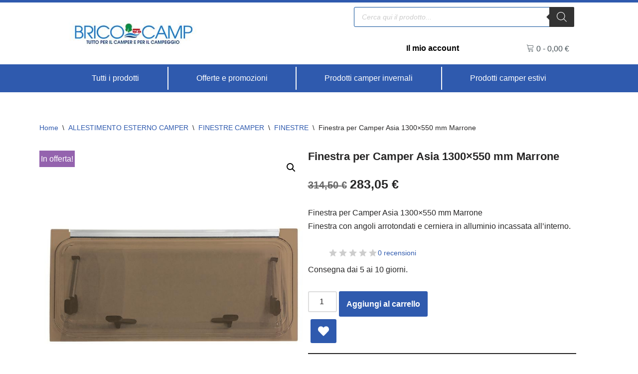

--- FILE ---
content_type: text/html; charset=UTF-8
request_url: https://bricocamp.it/esterno/aperture/finestre/finestra-per-camper-asia-1300x550-mm-marrone/
body_size: 54788
content:
<!DOCTYPE html>
<html lang="it-IT" prefix="og: https://ogp.me/ns#">

<head>
	
	<meta charset="UTF-8">
	<meta name="viewport" content="width=device-width, initial-scale=1, minimum-scale=1">
	<link rel="profile" href="https://gmpg.org/xfn/11">
			<style>img:is([sizes="auto" i], [sizes^="auto," i]) { contain-intrinsic-size: 3000px 1500px }</style>
	<script>window._wca = window._wca || [];</script>

<!-- Ottimizzazione per i motori di ricerca di Rank Math - https://rankmath.com/ -->
<title>Finestra per Camper Asia 1300x550 mm Marrone</title>
<meta name="description" content="Finestra per Camper Asia 1300x550 mm Marrone Finestra con angoli arrotondati e cerniera in alluminio incassata all&#039;interno."/>
<meta name="robots" content="follow, index, max-snippet:-1, max-video-preview:-1, max-image-preview:large"/>
<link rel="canonical" href="https://bricocamp.it/allestimento-esterno-camper/finestre-camper/finestre/finestra-per-camper-asia-1300x550-mm-marrone/" />
<meta property="og:locale" content="it_IT" />
<meta property="og:type" content="product" />
<meta property="og:title" content="Finestra per Camper Asia 1300x550 mm Marrone" />
<meta property="og:description" content="Finestra per Camper Asia 1300x550 mm Marrone Finestra con angoli arrotondati e cerniera in alluminio incassata all&#039;interno." />
<meta property="og:url" content="https://bricocamp.it/allestimento-esterno-camper/finestre-camper/finestre/finestra-per-camper-asia-1300x550-mm-marrone/" />
<meta property="og:site_name" content="Brico Camp - I numeri uno per accessori e ricambi camper in Italia" />
<meta property="og:updated_time" content="2025-06-25T11:48:37+02:00" />
<meta property="og:image" content="https://bricocamp.it/wp-content/uploads/2022/08/Finestra-per-Camper-Asia-1300x550-mm-Marrone.jpeg" />
<meta property="og:image:secure_url" content="https://bricocamp.it/wp-content/uploads/2022/08/Finestra-per-Camper-Asia-1300x550-mm-Marrone.jpeg" />
<meta property="og:image:width" content="800" />
<meta property="og:image:height" content="800" />
<meta property="og:image:alt" content="Finestra per Camper Asia 1300x550 mm Marrone" />
<meta property="og:image:type" content="image/jpeg" />
<meta property="product:price:amount" content="283.05" />
<meta property="product:price:currency" content="EUR" />
<meta property="product:availability" content="instock" />
<meta name="twitter:card" content="summary_large_image" />
<meta name="twitter:title" content="Finestra per Camper Asia 1300x550 mm Marrone" />
<meta name="twitter:description" content="Finestra per Camper Asia 1300x550 mm Marrone Finestra con angoli arrotondati e cerniera in alluminio incassata all&#039;interno." />
<meta name="twitter:image" content="https://bricocamp.it/wp-content/uploads/2022/08/Finestra-per-Camper-Asia-1300x550-mm-Marrone.jpeg" />
<meta name="twitter:label1" content="Prezzo" />
<meta name="twitter:data1" content="283,05&nbsp;&euro;" />
<meta name="twitter:label2" content="Disponibilità" />
<meta name="twitter:data2" content="In stock" />
<script type="application/ld+json" class="rank-math-schema">{"@context":"https://schema.org","@graph":[{"@type":["AutoPartsStore","Organization"],"@id":"https://bricocamp.it/#organization","name":"Brico Camp","url":"https://bricocamp.it","logo":{"@type":"ImageObject","@id":"https://bricocamp.it/#logo","url":"https://bricocamp.it/wp-content/uploads/2020/12/logo-bricocamp.jpg","contentUrl":"https://bricocamp.it/wp-content/uploads/2020/12/logo-bricocamp.jpg","caption":"Brico Camp","inLanguage":"it-IT","width":"300","height":"62"},"openingHours":["Monday,Tuesday,Wednesday,Thursday,Friday,Saturday,Sunday 09:00-17:00"],"image":{"@id":"https://bricocamp.it/#logo"}},{"@type":"WebSite","@id":"https://bricocamp.it/#website","url":"https://bricocamp.it","name":"Brico Camp","publisher":{"@id":"https://bricocamp.it/#organization"},"inLanguage":"it-IT"},{"@type":"ImageObject","@id":"https://bricocamp.it/wp-content/uploads/2022/08/Finestra-per-Camper-Asia-1300x550-mm-Marrone.jpeg","url":"https://bricocamp.it/wp-content/uploads/2022/08/Finestra-per-Camper-Asia-1300x550-mm-Marrone.jpeg","width":"800","height":"800","caption":"Finestra per Camper Asia 1300x550 mm Marrone","inLanguage":"it-IT"},{"@type":"ItemPage","@id":"https://bricocamp.it/allestimento-esterno-camper/finestre-camper/finestre/finestra-per-camper-asia-1300x550-mm-marrone/#webpage","url":"https://bricocamp.it/allestimento-esterno-camper/finestre-camper/finestre/finestra-per-camper-asia-1300x550-mm-marrone/","name":"Finestra per Camper Asia 1300x550 mm Marrone","datePublished":"2022-08-09T16:48:51+02:00","dateModified":"2025-06-25T11:48:37+02:00","isPartOf":{"@id":"https://bricocamp.it/#website"},"primaryImageOfPage":{"@id":"https://bricocamp.it/wp-content/uploads/2022/08/Finestra-per-Camper-Asia-1300x550-mm-Marrone.jpeg"},"inLanguage":"it-IT"},{"@type":"Product","name":"Finestra per Camper Asia 1300x550 mm Marrone","description":"Stai cercando Finestra per Camper Asia 1300x550 mm Marrone? Scopri i migliori accessori per camper, caravan e campeggio. Su Bricocamp trovi le migliori offerte per Finestra per Camper Asia 1300x550 mm Marrone e tanti altri accessori camper.","sku":"00242003.50","category":"ALLESTIMENTO ESTERNO CAMPER &gt; FINESTRE CAMPER &gt; FINESTRE","mainEntityOfPage":{"@id":"https://bricocamp.it/allestimento-esterno-camper/finestre-camper/finestre/finestra-per-camper-asia-1300x550-mm-marrone/#webpage"},"image":[{"@type":"ImageObject","url":"https://bricocamp.it/wp-content/uploads/2022/08/Finestra-per-Camper-Asia-1300x550-mm-Marrone.jpeg","height":"800","width":"800"}],"offers":{"@type":"Offer","price":"283.05","priceCurrency":"EUR","priceValidUntil":"2027-12-31","availability":"https://schema.org/InStock","itemCondition":"NewCondition","url":"https://bricocamp.it/allestimento-esterno-camper/finestre-camper/finestre/finestra-per-camper-asia-1300x550-mm-marrone/","seller":{"@type":"Organization","@id":"https://bricocamp.it/","name":"Brico Camp","url":"https://bricocamp.it","logo":"https://bricocamp.it/wp-content/uploads/2020/12/logo-bricocamp.jpg"}},"color":"Grigio, Marrone, Antracite","@id":"https://bricocamp.it/allestimento-esterno-camper/finestre-camper/finestre/finestra-per-camper-asia-1300x550-mm-marrone/#richSnippet"}]}</script>
<!-- /Rank Math WordPress SEO plugin -->

<link rel='dns-prefetch' href='//www.googletagmanager.com' />
<link rel='dns-prefetch' href='//stats.wp.com' />
<link rel="alternate" type="application/rss+xml" title="Brico Camp - I numeri uno per accessori e ricambi camper in Italia &raquo; Feed" href="https://bricocamp.it/feed/" />
<link rel="alternate" type="application/rss+xml" title="Brico Camp - I numeri uno per accessori e ricambi camper in Italia &raquo; Feed dei commenti" href="https://bricocamp.it/comments/feed/" />
<link rel='stylesheet' id='dashicons-css' href='https://bricocamp.it/wp-includes/css/dashicons.min.css?ver=6.8.3' media='all' />
<style id='dashicons-inline-css'>
[data-font="Dashicons"]:before {font-family: 'Dashicons' !important;content: attr(data-icon) !important;speak: none !important;font-weight: normal !important;font-variant: normal !important;text-transform: none !important;line-height: 1 !important;font-style: normal !important;-webkit-font-smoothing: antialiased !important;-moz-osx-font-smoothing: grayscale !important;}
</style>
<link rel='stylesheet' id='thickbox-css' href='https://bricocamp.it/wp-includes/js/thickbox/thickbox.css?ver=6.8.3' media='all' />
<link rel='stylesheet' id='berocket_mm_quantity_style-css' href='https://bricocamp.it/wp-content/plugins/minmax-quantity-for-woocommerce/css/shop.css?ver=1.3.8.3' media='all' />
<link rel='stylesheet' id='ywpar-blocks-style-css' href='https://bricocamp.it/wp-content/plugins/yith-woocommerce-points-and-rewards-premium/assets/js/blocks/style.css?ver=4.21.0' media='all' />
<link rel='stylesheet' id='wp-block-library-css' href='https://bricocamp.it/wp-includes/css/dist/block-library/style.min.css?ver=6.8.3' media='all' />
<style id='classic-theme-styles-inline-css'>
/*! This file is auto-generated */
.wp-block-button__link{color:#fff;background-color:#32373c;border-radius:9999px;box-shadow:none;text-decoration:none;padding:calc(.667em + 2px) calc(1.333em + 2px);font-size:1.125em}.wp-block-file__button{background:#32373c;color:#fff;text-decoration:none}
</style>
<link rel='stylesheet' id='mediaelement-css' href='https://bricocamp.it/wp-includes/js/mediaelement/mediaelementplayer-legacy.min.css?ver=4.2.17' media='all' />
<link rel='stylesheet' id='wp-mediaelement-css' href='https://bricocamp.it/wp-includes/js/mediaelement/wp-mediaelement.min.css?ver=6.8.3' media='all' />
<style id='jetpack-sharing-buttons-style-inline-css'>
.jetpack-sharing-buttons__services-list{display:flex;flex-direction:row;flex-wrap:wrap;gap:0;list-style-type:none;margin:5px;padding:0}.jetpack-sharing-buttons__services-list.has-small-icon-size{font-size:12px}.jetpack-sharing-buttons__services-list.has-normal-icon-size{font-size:16px}.jetpack-sharing-buttons__services-list.has-large-icon-size{font-size:24px}.jetpack-sharing-buttons__services-list.has-huge-icon-size{font-size:36px}@media print{.jetpack-sharing-buttons__services-list{display:none!important}}.editor-styles-wrapper .wp-block-jetpack-sharing-buttons{gap:0;padding-inline-start:0}ul.jetpack-sharing-buttons__services-list.has-background{padding:1.25em 2.375em}
</style>
<style id='global-styles-inline-css'>
:root{--wp--preset--aspect-ratio--square: 1;--wp--preset--aspect-ratio--4-3: 4/3;--wp--preset--aspect-ratio--3-4: 3/4;--wp--preset--aspect-ratio--3-2: 3/2;--wp--preset--aspect-ratio--2-3: 2/3;--wp--preset--aspect-ratio--16-9: 16/9;--wp--preset--aspect-ratio--9-16: 9/16;--wp--preset--color--black: #000000;--wp--preset--color--cyan-bluish-gray: #abb8c3;--wp--preset--color--white: #ffffff;--wp--preset--color--pale-pink: #f78da7;--wp--preset--color--vivid-red: #cf2e2e;--wp--preset--color--luminous-vivid-orange: #ff6900;--wp--preset--color--luminous-vivid-amber: #fcb900;--wp--preset--color--light-green-cyan: #7bdcb5;--wp--preset--color--vivid-green-cyan: #00d084;--wp--preset--color--pale-cyan-blue: #8ed1fc;--wp--preset--color--vivid-cyan-blue: #0693e3;--wp--preset--color--vivid-purple: #9b51e0;--wp--preset--color--neve-link-color: var(--nv-primary-accent);--wp--preset--color--neve-link-hover-color: var(--nv-secondary-accent);--wp--preset--color--nv-site-bg: var(--nv-site-bg);--wp--preset--color--nv-light-bg: var(--nv-light-bg);--wp--preset--color--nv-dark-bg: var(--nv-dark-bg);--wp--preset--color--neve-text-color: var(--nv-text-color);--wp--preset--color--nv-text-dark-bg: var(--nv-text-dark-bg);--wp--preset--color--nv-c-1: var(--nv-c-1);--wp--preset--color--nv-c-2: var(--nv-c-2);--wp--preset--gradient--vivid-cyan-blue-to-vivid-purple: linear-gradient(135deg,rgba(6,147,227,1) 0%,rgb(155,81,224) 100%);--wp--preset--gradient--light-green-cyan-to-vivid-green-cyan: linear-gradient(135deg,rgb(122,220,180) 0%,rgb(0,208,130) 100%);--wp--preset--gradient--luminous-vivid-amber-to-luminous-vivid-orange: linear-gradient(135deg,rgba(252,185,0,1) 0%,rgba(255,105,0,1) 100%);--wp--preset--gradient--luminous-vivid-orange-to-vivid-red: linear-gradient(135deg,rgba(255,105,0,1) 0%,rgb(207,46,46) 100%);--wp--preset--gradient--very-light-gray-to-cyan-bluish-gray: linear-gradient(135deg,rgb(238,238,238) 0%,rgb(169,184,195) 100%);--wp--preset--gradient--cool-to-warm-spectrum: linear-gradient(135deg,rgb(74,234,220) 0%,rgb(151,120,209) 20%,rgb(207,42,186) 40%,rgb(238,44,130) 60%,rgb(251,105,98) 80%,rgb(254,248,76) 100%);--wp--preset--gradient--blush-light-purple: linear-gradient(135deg,rgb(255,206,236) 0%,rgb(152,150,240) 100%);--wp--preset--gradient--blush-bordeaux: linear-gradient(135deg,rgb(254,205,165) 0%,rgb(254,45,45) 50%,rgb(107,0,62) 100%);--wp--preset--gradient--luminous-dusk: linear-gradient(135deg,rgb(255,203,112) 0%,rgb(199,81,192) 50%,rgb(65,88,208) 100%);--wp--preset--gradient--pale-ocean: linear-gradient(135deg,rgb(255,245,203) 0%,rgb(182,227,212) 50%,rgb(51,167,181) 100%);--wp--preset--gradient--electric-grass: linear-gradient(135deg,rgb(202,248,128) 0%,rgb(113,206,126) 100%);--wp--preset--gradient--midnight: linear-gradient(135deg,rgb(2,3,129) 0%,rgb(40,116,252) 100%);--wp--preset--font-size--small: 13px;--wp--preset--font-size--medium: 20px;--wp--preset--font-size--large: 36px;--wp--preset--font-size--x-large: 42px;--wp--preset--spacing--20: 0.44rem;--wp--preset--spacing--30: 0.67rem;--wp--preset--spacing--40: 1rem;--wp--preset--spacing--50: 1.5rem;--wp--preset--spacing--60: 2.25rem;--wp--preset--spacing--70: 3.38rem;--wp--preset--spacing--80: 5.06rem;--wp--preset--shadow--natural: 6px 6px 9px rgba(0, 0, 0, 0.2);--wp--preset--shadow--deep: 12px 12px 50px rgba(0, 0, 0, 0.4);--wp--preset--shadow--sharp: 6px 6px 0px rgba(0, 0, 0, 0.2);--wp--preset--shadow--outlined: 6px 6px 0px -3px rgba(255, 255, 255, 1), 6px 6px rgba(0, 0, 0, 1);--wp--preset--shadow--crisp: 6px 6px 0px rgba(0, 0, 0, 1);}:where(.is-layout-flex){gap: 0.5em;}:where(.is-layout-grid){gap: 0.5em;}body .is-layout-flex{display: flex;}.is-layout-flex{flex-wrap: wrap;align-items: center;}.is-layout-flex > :is(*, div){margin: 0;}body .is-layout-grid{display: grid;}.is-layout-grid > :is(*, div){margin: 0;}:where(.wp-block-columns.is-layout-flex){gap: 2em;}:where(.wp-block-columns.is-layout-grid){gap: 2em;}:where(.wp-block-post-template.is-layout-flex){gap: 1.25em;}:where(.wp-block-post-template.is-layout-grid){gap: 1.25em;}.has-black-color{color: var(--wp--preset--color--black) !important;}.has-cyan-bluish-gray-color{color: var(--wp--preset--color--cyan-bluish-gray) !important;}.has-white-color{color: var(--wp--preset--color--white) !important;}.has-pale-pink-color{color: var(--wp--preset--color--pale-pink) !important;}.has-vivid-red-color{color: var(--wp--preset--color--vivid-red) !important;}.has-luminous-vivid-orange-color{color: var(--wp--preset--color--luminous-vivid-orange) !important;}.has-luminous-vivid-amber-color{color: var(--wp--preset--color--luminous-vivid-amber) !important;}.has-light-green-cyan-color{color: var(--wp--preset--color--light-green-cyan) !important;}.has-vivid-green-cyan-color{color: var(--wp--preset--color--vivid-green-cyan) !important;}.has-pale-cyan-blue-color{color: var(--wp--preset--color--pale-cyan-blue) !important;}.has-vivid-cyan-blue-color{color: var(--wp--preset--color--vivid-cyan-blue) !important;}.has-vivid-purple-color{color: var(--wp--preset--color--vivid-purple) !important;}.has-neve-link-color-color{color: var(--wp--preset--color--neve-link-color) !important;}.has-neve-link-hover-color-color{color: var(--wp--preset--color--neve-link-hover-color) !important;}.has-nv-site-bg-color{color: var(--wp--preset--color--nv-site-bg) !important;}.has-nv-light-bg-color{color: var(--wp--preset--color--nv-light-bg) !important;}.has-nv-dark-bg-color{color: var(--wp--preset--color--nv-dark-bg) !important;}.has-neve-text-color-color{color: var(--wp--preset--color--neve-text-color) !important;}.has-nv-text-dark-bg-color{color: var(--wp--preset--color--nv-text-dark-bg) !important;}.has-nv-c-1-color{color: var(--wp--preset--color--nv-c-1) !important;}.has-nv-c-2-color{color: var(--wp--preset--color--nv-c-2) !important;}.has-black-background-color{background-color: var(--wp--preset--color--black) !important;}.has-cyan-bluish-gray-background-color{background-color: var(--wp--preset--color--cyan-bluish-gray) !important;}.has-white-background-color{background-color: var(--wp--preset--color--white) !important;}.has-pale-pink-background-color{background-color: var(--wp--preset--color--pale-pink) !important;}.has-vivid-red-background-color{background-color: var(--wp--preset--color--vivid-red) !important;}.has-luminous-vivid-orange-background-color{background-color: var(--wp--preset--color--luminous-vivid-orange) !important;}.has-luminous-vivid-amber-background-color{background-color: var(--wp--preset--color--luminous-vivid-amber) !important;}.has-light-green-cyan-background-color{background-color: var(--wp--preset--color--light-green-cyan) !important;}.has-vivid-green-cyan-background-color{background-color: var(--wp--preset--color--vivid-green-cyan) !important;}.has-pale-cyan-blue-background-color{background-color: var(--wp--preset--color--pale-cyan-blue) !important;}.has-vivid-cyan-blue-background-color{background-color: var(--wp--preset--color--vivid-cyan-blue) !important;}.has-vivid-purple-background-color{background-color: var(--wp--preset--color--vivid-purple) !important;}.has-neve-link-color-background-color{background-color: var(--wp--preset--color--neve-link-color) !important;}.has-neve-link-hover-color-background-color{background-color: var(--wp--preset--color--neve-link-hover-color) !important;}.has-nv-site-bg-background-color{background-color: var(--wp--preset--color--nv-site-bg) !important;}.has-nv-light-bg-background-color{background-color: var(--wp--preset--color--nv-light-bg) !important;}.has-nv-dark-bg-background-color{background-color: var(--wp--preset--color--nv-dark-bg) !important;}.has-neve-text-color-background-color{background-color: var(--wp--preset--color--neve-text-color) !important;}.has-nv-text-dark-bg-background-color{background-color: var(--wp--preset--color--nv-text-dark-bg) !important;}.has-nv-c-1-background-color{background-color: var(--wp--preset--color--nv-c-1) !important;}.has-nv-c-2-background-color{background-color: var(--wp--preset--color--nv-c-2) !important;}.has-black-border-color{border-color: var(--wp--preset--color--black) !important;}.has-cyan-bluish-gray-border-color{border-color: var(--wp--preset--color--cyan-bluish-gray) !important;}.has-white-border-color{border-color: var(--wp--preset--color--white) !important;}.has-pale-pink-border-color{border-color: var(--wp--preset--color--pale-pink) !important;}.has-vivid-red-border-color{border-color: var(--wp--preset--color--vivid-red) !important;}.has-luminous-vivid-orange-border-color{border-color: var(--wp--preset--color--luminous-vivid-orange) !important;}.has-luminous-vivid-amber-border-color{border-color: var(--wp--preset--color--luminous-vivid-amber) !important;}.has-light-green-cyan-border-color{border-color: var(--wp--preset--color--light-green-cyan) !important;}.has-vivid-green-cyan-border-color{border-color: var(--wp--preset--color--vivid-green-cyan) !important;}.has-pale-cyan-blue-border-color{border-color: var(--wp--preset--color--pale-cyan-blue) !important;}.has-vivid-cyan-blue-border-color{border-color: var(--wp--preset--color--vivid-cyan-blue) !important;}.has-vivid-purple-border-color{border-color: var(--wp--preset--color--vivid-purple) !important;}.has-neve-link-color-border-color{border-color: var(--wp--preset--color--neve-link-color) !important;}.has-neve-link-hover-color-border-color{border-color: var(--wp--preset--color--neve-link-hover-color) !important;}.has-nv-site-bg-border-color{border-color: var(--wp--preset--color--nv-site-bg) !important;}.has-nv-light-bg-border-color{border-color: var(--wp--preset--color--nv-light-bg) !important;}.has-nv-dark-bg-border-color{border-color: var(--wp--preset--color--nv-dark-bg) !important;}.has-neve-text-color-border-color{border-color: var(--wp--preset--color--neve-text-color) !important;}.has-nv-text-dark-bg-border-color{border-color: var(--wp--preset--color--nv-text-dark-bg) !important;}.has-nv-c-1-border-color{border-color: var(--wp--preset--color--nv-c-1) !important;}.has-nv-c-2-border-color{border-color: var(--wp--preset--color--nv-c-2) !important;}.has-vivid-cyan-blue-to-vivid-purple-gradient-background{background: var(--wp--preset--gradient--vivid-cyan-blue-to-vivid-purple) !important;}.has-light-green-cyan-to-vivid-green-cyan-gradient-background{background: var(--wp--preset--gradient--light-green-cyan-to-vivid-green-cyan) !important;}.has-luminous-vivid-amber-to-luminous-vivid-orange-gradient-background{background: var(--wp--preset--gradient--luminous-vivid-amber-to-luminous-vivid-orange) !important;}.has-luminous-vivid-orange-to-vivid-red-gradient-background{background: var(--wp--preset--gradient--luminous-vivid-orange-to-vivid-red) !important;}.has-very-light-gray-to-cyan-bluish-gray-gradient-background{background: var(--wp--preset--gradient--very-light-gray-to-cyan-bluish-gray) !important;}.has-cool-to-warm-spectrum-gradient-background{background: var(--wp--preset--gradient--cool-to-warm-spectrum) !important;}.has-blush-light-purple-gradient-background{background: var(--wp--preset--gradient--blush-light-purple) !important;}.has-blush-bordeaux-gradient-background{background: var(--wp--preset--gradient--blush-bordeaux) !important;}.has-luminous-dusk-gradient-background{background: var(--wp--preset--gradient--luminous-dusk) !important;}.has-pale-ocean-gradient-background{background: var(--wp--preset--gradient--pale-ocean) !important;}.has-electric-grass-gradient-background{background: var(--wp--preset--gradient--electric-grass) !important;}.has-midnight-gradient-background{background: var(--wp--preset--gradient--midnight) !important;}.has-small-font-size{font-size: var(--wp--preset--font-size--small) !important;}.has-medium-font-size{font-size: var(--wp--preset--font-size--medium) !important;}.has-large-font-size{font-size: var(--wp--preset--font-size--large) !important;}.has-x-large-font-size{font-size: var(--wp--preset--font-size--x-large) !important;}
:where(.wp-block-post-template.is-layout-flex){gap: 1.25em;}:where(.wp-block-post-template.is-layout-grid){gap: 1.25em;}
:where(.wp-block-columns.is-layout-flex){gap: 2em;}:where(.wp-block-columns.is-layout-grid){gap: 2em;}
:root :where(.wp-block-pullquote){font-size: 1.5em;line-height: 1.6;}
</style>
<link rel='stylesheet' id='pewc-style-css' href='https://bricocamp.it/wp-content/plugins/product-extras-for-woocommerce/assets/css/style.css?ver=3.27.1' media='all' />
<style id='pewc-style-inline-css'>

	ul.pewc-product-extra-groups label {
		font-weight: normal !important
	}
	.pewc-preset-style .child-product-wrapper {
		-webkit-justify-content: space-around;
		justify-content: space-around
	}
	.pewc-item-field-wrapper label {
		cursor: pointer
	}
	.pewc-preset-style .pewc-radio-images-wrapper:not(.pewc-components-wrapper),
	.pewc-preset-style .pewc-checkboxes-images-wrapper:not(.pewc-components-wrapper) {
		-webkit-justify-content: space-between;
		justify-content: space-between
	}
	.pewc-preset-style .pewc-radio-list-wrapper .pewc-radio-wrapper,
	.pewc-preset-style .pewc-checkboxes-list-wrapper .pewc-checkbox-wrapper {
		position: relative;
	}
	.pewc-preset-style .pewc-item-products input[type=number].pewc-child-quantity-field.pewc-independent-quantity-field {
		margin-top: 0
	}
	.pewc-preset-style input[type=number].pewc-child-quantity-field {
		margin-left: 0
	}
	.pewc-product-extra-groups .dd-options li {
		margin-bottom: 0
	}
	.pewc-product-extra-groups .dd-options li a,
	.pewc-product-extra-groups .dd-selected {
		padding: 1em
	}
	.pewc-product-extra-groups .dd-pointer {
		right: 1em
	}
	.pewc-product-extra-groups .dd-pointer:after {
		content: "";
	  width: 0.8em;
	  height: 0.5em;
	  background-color: var(--select-arrow);
	  clip-path: polygon(100% 0%, 0 0%, 50% 100%);
	}
	p.pewc-description {
		margin-top: 1em
	}
	
	.pewc-style-shadow .pewc-item {
		padding: 2em;
		margin-bottom: 3em;
		box-shadow: 0px 23px 56px #f1f1f1;
		background: transparent;
		border: 2px solid #f7f7f7;
		border-radius: 0.5em;
		transition: 0.3s box-shadow
	}
	.pewc-style-shadow .pewc-groups-standard .pewc-item {
		width: 95%;
	}
	.pewc-preset-style .pewc-checkbox-form-label,
	.pewc-preset-style .pewc-radio-form-label,
	.pewc-preset-style .pewc-item-field-wrapper,
	.pewc-preset-style .pewc-item-checkbox label {
		display: block;
		position: relative;
		margin-bottom: 12px;
		cursor: pointer;
		-webkit-user-select: none;
		-moz-user-select: none;
		-ms-user-select: none;
		user-select: none;
	}
	.pewc-preset-style .pewc-force-quantity .pewc-component-wrapper,
	.pewc-preset-style .pewc-force-quantity .pewc-component-wrapper img {
		cursor: not-allowed
	}
	.pewc-preset-style .has-enhanced-tooltip .pewc-item-field-wrapper {
		cursor: auto;
	}
	.pewc-preset-style .has-enhanced-tooltip span.pewc-tooltip-button {
		color: rgba( 33,150,243, 1 );
	}
	.pewc-preset-style .has-enhanced-tooltip span.pewc-tooltip-button:hover {
		color: inherit;
	}
	
	.pewc-preset-style .pewc-checkbox-form-label label,
	.pewc-preset-style .pewc-radio-form-label label,
	.pewc-preset-style .pewc-option-list .pewc-item-field-wrapper label,
	.pewc-preset-style .pewc-checkboxes-list-desc-wrapper,
	.pewc-preset-style .pewc-radio-list-desc-wrapper,
	.pewc-preset-style .pewc-option-list td label {
		padding-left: 35px;
	}
	.pewc-preset-style label.pewc-field-label {
		padding-left: 0
	}
	.pewc-preset-style .pewc-checkbox-form-label input,
	.pewc-preset-style .pewc-radio-form-label input,
	.pewc-preset-style .pewc-item-field-wrapper input[type="checkbox"],
	.pewc-preset-style .pewc-item-field-wrapper input[type="radio"],
	.pewc-preset-style input[type="checkbox"].pewc-form-field,
	.pewc-preset-style input[type="checkbox"].pewc-checkbox-form-field,
	.pewc-preset-style input[type="radio"].pewc-radio-form-field {
		position: absolute;
		opacity: 0;
		cursor: pointer;
		height: 0;
		width: 0;
	}
	.pewc-preset-style .pewc-checkbox-form-label span.pewc-theme-element,
	.pewc-preset-style .pewc-radio-form-label span.pewc-theme-element,
	.pewc-preset-style .pewc-item-field-wrapper span.pewc-theme-element,
	.pewc-preset-style .pewc-item-checkbox span.pewc-theme-element,
	.pewc-preset-style .pewc-checkbox-wrapper span.pewc-theme-element,
	.pewc-preset-style .pewc-radio-wrapper span.pewc-theme-element {
		content: "";
		position: absolute;
		top: 0;
		left: 0;
		height: 25px;
		width: 25px;
		background: #eee;
		cursor: pointer
	}
	.pewc-style-colour .pewc-checkbox-form-label span.pewc-theme-element,
	.pewc-style-colour .pewc-radio-form-label span.pewc-theme-element,
	.pewc-style-colour .pewc-item-field-wrapper span.pewc-theme-element,
	.pewc-style-colour .pewc-item-checkbox span.pewc-theme-element,
	.pewc-style-colour .pewc-checkbox-wrapper span.pewc-theme-element,
	.pewc-style-colour .pewc-radio-wrapper span.pewc-theme-element {
		background: rgba( 33,150,243, 0.2 );
	}
	.pewc-preset-style .pewc-item-field-wrapper .pewc-checkboxes-list-wrapper span.pewc-theme-element,
	.pewc-preset-style .pewc-item-field-wrapper .pewc-radio-list-wrapper span.pewc-theme-element,
	.pewc-style-colour .pewc-checkbox-wrapper span.pewc-theme-element {
		top: 50%;
		transform: translateY( -50% )
	}
	.pewc-preset-style .pewc-radio-form-label span.pewc-theme-element,
	.pewc-preset-style .pewc-radio-list-label-wrapper span.pewc-theme-element,
	.pewc-preset-style .pewc-radio-wrapper span.pewc-theme-element {
		border-radius: 50%
	}
	.pewc-preset-style .pewc-checkbox-form-label span.pewc-theme-element:hover,
	.pewc-preset-style .pewc-radio-form-label span.pewc-theme-element:hover,
	.pewc-preset-style .pewc-item-field-wrapper span.pewc-theme-element:hover,
	.pewc-preset-style .pewc-item-checkbox span.pewc-theme-element:hover,
	.pewc-style-colour .pewc-checkbox-wrapper span.pewc-theme-element:hover,
	.pewc-style-colour .pewc-radio-wrapper span.pewc-theme-element:hover {
		background: #ddd;
		transition: background 0.2s;
	}
	.pewc-style-colour .pewc-checkbox-form-label span.pewc-theme-element:hover,
	.pewc-style-colour .pewc-radio-form-label span.pewc-theme-element:hover,
	.pewc-style-colour .pewc-item-field-wrapper span.pewc-theme-element:hover,
	.pewc-style-colour .pewc-item-checkbox span.pewc-theme-element:hover,
	.pewc-style-colour .pewc-checkbox-wrapper span.pewc-theme-element:hover,
	.pewc-style-colour .pewc-radio-wrapper span.pewc-theme-element:hover {
		background: rgba( 33,150,243, 0.4 );
	}
	.pewc-preset-style .pewc-checkbox-form-label input:checked ~ span.pewc-theme-element,
	.pewc-preset-style .pewc-radio-form-label input:checked ~ span.pewc-theme-element,
	.pewc-preset-style .pewc-item-field-wrapper input:checked ~ span.pewc-theme-element,
	.pewc-preset-style .pewc-item-checkbox input:checked ~ span.pewc-theme-element,
	.pewc-preset-style .pewc-checkbox-wrapper input:checked ~ span.pewc-theme-element,
	.pewc-preset-style .pewc-radio-wrapper input:checked ~ span.pewc-theme-element {
		background: #2196F3;
	}
	.pewc-preset-style span.pewc-theme-element:after {
		content: "";
		position: absolute;
		display: none;
	}
	.pewc-preset-style .pewc-checkbox-form-label input:checked ~ span.pewc-theme-element:after,
	.pewc-preset-style .pewc-radio-form-label input:checked ~ span.pewc-theme-element:after,
	.pewc-preset-style .pewc-item-field-wrapper input:checked ~ span.pewc-theme-element:after,
	.pewc-preset-style .pewc-item-checkbox input:checked ~ span.pewc-theme-element:after,
	.pewc-preset-style .pewc-checkbox-wrapper input:checked ~ span.pewc-theme-element:after,
	.pewc-preset-style .pewc-radio-wrapper input:checked ~ span.pewc-theme-element:after {
		display: block;
	}
	.pewc-preset-style .pewc-checkbox-form-label span.pewc-theme-element:after,
	.pewc-preset-style .pewc-item-field-wrapper span.pewc-theme-element:after,
	.pewc-preset-style .pewc-item-checkbox span.pewc-theme-element:after,
	.pewc-preset-style .pewc-checkbox-wrapper span.pewc-theme-element:after,
	.pewc-preset-style .pewc-radio-wrapper span.pewc-theme-element:after {
		left: 9px;
		top: 5px;
		width: 5px;
		height: 10px;
		border: solid white;
		border-width: 0 3px 3px 0;
		-webkit-transform: rotate(45deg);
		-ms-transform: rotate(45deg);
		transform: rotate(45deg);
	}
	.pewc-preset-style .pewc-radio-form-label span.pewc-theme-element:after,
	.pewc-preset-style .pewc-radio-list-label-wrapper span.pewc-theme-element:after {
		top: 7px;
	  left: 7px;
	  width: 8px;
	  height: 8px;
	  border-radius: 50%;
	  background: white;
	}
	.pewc-preset-style .pewc-radio-image-wrapper,
	.pewc-preset-style .pewc-checkbox-image-wrapper {
		border: 2px solid #eee;
		padding: 0.5em;
		position: relative
	}
	.pewc-preset-style .pewc-item-products-radio .pewc-theme-element,
	.pewc-preset-style .pewc-item-products-checkboxes .pewc-theme-element,
	.pewc-preset-style .pewc-item-products-components .pewc-theme-element,
	.pewc-preset-style .pewc-item-image_swatch .pewc-theme-element {
		display: none
	}
	.pewc-preset-style.pewc-show-inputs .pewc-item-products-radio .checked .pewc-theme-element,
	.pewc-preset-style.pewc-show-inputs .pewc-item-products-checkboxes .checked .pewc-theme-element,
	.pewc-preset-style.pewc-show-inputs .pewc-item-products-components .checked .pewc-theme-element,
	.pewc-preset-style.pewc-show-inputs .pewc-item-image_swatch .checked .pewc-theme-element {
		display: block;
		top: 2px;
		left: 2px
	}
	.pewc-preset-style.pewc-show-inputs .pewc-radio-image-wrapper,
	.pewc-preset-style.pewc-show-inputs .pewc-checkbox-image-wrapper {
		border-width: 4px
	}
	.pewc-preset-style .pewc-item[not:.pewc-circular-swatches] .pewc-radio-image-wrapper.checked,
	.pewc-preset-style .pewc-item[not:.pewc-circular-swatches] .pewc-radio-image-wrapper:not(.pewc-checkbox-disabled):hover,
	.pewc-preset-style .pewc-item[not:.pewc-circular-swatches] .pewc-checkbox-image-wrapper.checked,
	.pewc-preset-style .child-product-wrapper:not(.pewc-column-wrapper) .pewc-checkbox-image-wrapper:not(.pewc-checkbox-disabled):hover {
		border: 2px solid #2196F3
	}
	.pewc-preset-style .pewc-radio-image-wrapper label input:checked + img,
	.pewc-preset-style .pewc-checkbox-image-wrapper label input:checked + img {
		border: 0
	}
	.pewc-preset-style .pewc-item-image_swatch .pewc-checkboxes-images-wrapper .pewc-checkbox-image-wrapper,
	.pewc-preset-style ul.pewc-product-extra-groups .pewc-item-image_swatch.pewc-item label,
	.pewc-preset-style .pewc-item-products .child-product-wrapper:not(.pewc-column-wrapper) .pewc-checkbox-image-wrapper:not(.pewc-component-wrapper),
	.pewc-preset-style .pewc-item-products .child-product-wrapper .pewc-radio-image-wrapper:not(.pewc-component-wrapper),
	.pewc-preset-style ul.pewc-product-extra-groups .pewc-item-products.pewc-item label {
		display: -webkit-flex !important;
		display: flex !important;
		-webkit-flex-direction: column;
		flex-direction: column;
	}
	.pewc-quantity-layout-grid .pewc-preset-style .pewc-checkbox-desc-wrapper,
	.pewc-quantity-layout-grid .pewc-preset-style .pewc-radio-desc-wrapper {
		margin-top: auto;
	}
	.pewc-preset-style .products-quantities-independent:not(.pewc-column-wrapper) .pewc-checkbox-desc-wrapper,
	.pewc-preset-style .products-quantities-independent:not(.pewc-column-wrapper) .pewc-radio-desc-wrapper {
		display: grid;
    	grid-template-columns: 80px 1fr;
		-webkit-align-items: center;
		align-items: center
	}
	.pewc-preset-style .pewc-text-swatch .pewc-checkbox-form-label:hover,
    .pewc-preset-style .pewc-text-swatch .pewc-radio-form-label:hover {
      border-color: #2196F3;
    }
	.pewc-preset-style .pewc-text-swatch .pewc-checkbox-form-label.active-swatch,
    .pewc-preset-style .pewc-text-swatch .pewc-radio-form-label.active-swatch {
		border-color: #2196F3;
      	background: #2196F3;
	  	color: #fff;
    }
	.pewc-range-slider {
		color: #2196F3;
	}
	.pewc-preset-style .wp-color-result-text {
		background-color: #f1f1f1;
    	/* padding: 0.5em 1em; */
	}
	.pewc-preset-style .pewc-item-field-wrapper .wp-color-result {
		padding-left: 3em !important;
    	font-size: inherit !important;
	}
	.pewc-preset-style .pewc-item input[type=number],
	.pewc-preset-style .pewc-item input[type=text],
	.pewc-preset-style .pewc-item textarea {
		padding: 0.5em 1em;
		background-color: #f7f7f7;
		outline: 0;
		border: 0;
		-webkit-appearance: none;
		box-sizing: border-box;
		font-weight: normal;
		box-shadow: none;
	}
	.pewc-style-simple .pewc-item input[type=number],
	.pewc-style-simple .pewc-item input[type=text],
	.pewc-style-simple .pewc-item textarea {
		background: none;
		border: 1px solid #ccc
	}
	.pewc-style-colour .pewc-item input[type=number],
	.pewc-style-colour .pewc-item input[type=text],
	.pewc-style-colour .pewc-item textarea {
    	background: rgba( 33,150,243, 0.1 );
	}
	.pewc-preset-style input[type=number]:focus,
	.pewc-preset-style input[type=text]:focus,
	.pewc-preset-style textarea:focus {
    	border: 1px solid rgba( 33,150,243, 0.2 );
	}
	.pewc-style-colour .dropzone {
		border-color: #2196F3;
		background: rgba( 33,150,243, 0.1 )
	}
	.pewc-select-wrapper select {
		background-color: transparent;
		border: none;
		padding: 0 1em 0 0;
		margin: 0;
		width: 100%;
		font-family: inherit;
		font-size: inherit;
		cursor: inherit;
		line-height: inherit;
		outline: none
	}
	.pewc-select-wrapper {
		width: 100%;
		border: 2px solid #eee;
		border-radius: 0;
		padding: 0.75em 0.75em;
		cursor: pointer;
		line-height: 1.1;
		background-color: #fff
	}
	.pewc-preset-style .select2-container--default .select2-selection--single {
		border: 2px solid #eee;
		border-radius: 0;
	}
	.pewc-preset-style .select2-container .select2-selection--single {
		height: auto;
		padding: 0.5em;
	}
	.pewc-preset-style .select2-container--default .select2-selection--single .select2-selection__arrow {
    top: 50%;
    transform: translateY(-50%);
	}
	.pewc-preset-style .dd-select {
		border: 2px solid #eee;
		background: white !important
	}
	.pewc-style-rounded .pewc-item-field-wrapper span.pewc-theme-element {
		border-radius: 0.5em
	}
	.pewc-preset-style.pewc-style-rounded .pewc-radio-form-label span.pewc-theme-element,
	.pewc-preset-style.pewc-style-rounded .pewc-radio-list-label-wrapper span.pewc-theme-element {
		border-radius: 50%
	}
	.pewc-style-rounded input[type=number],
	.pewc-style-rounded input[type=text],
	.pewc-style-rounded textarea,
	.pewc-style-rounded .pewc-radio-image-wrapper,
	.pewc-style-rounded .pewc-checkbox-image-wrapper,
	.pewc-style-rounded .pewc-select-wrapper,
	.pewc-style-rounded .dd-select,
	.pewc-style-rounded .dd-options,
	.pewc-style-rounded .dropzone {
		border-radius: 1em
	}
	.pewc-preset-style .pewc-groups-tabs .pewc-group-wrap {
		background: none;
		padding: 2em 2em 1em;
		margin-bottom: 1em;
		border: 1px solid #eee
	}
	.pewc-style-colour .pewc-groups-tabs .pewc-group-wrap {
		border: 1px solid rgba( 33,150,243, 0.1 );
	}
	.pewc-style-rounded .pewc-groups-tabs .pewc-group-wrap {
		border-radius: 1em;
		border-top-left-radius: 0
	}
	.pewc-preset-style .pewc-tabs-wrapper .pewc-tab {
		background: #f1f1f1;
    border: 1px solid #f1f1f1;
		border-bottom: 1px solid #fff;
    margin-bottom: -1px;
		transition: 0.3s background
	}
	.pewc-style-rounded .pewc-tabs-wrapper .pewc-tab {
		border-top-right-radius: 0.5em;
		border-top-left-radius: 0.5em;
	}
	.pewc-preset-style .pewc-tabs-wrapper .pewc-tab:hover {
		background: #ddd;
	}
	.pewc-style-colour .pewc-tabs-wrapper .pewc-tab {
		background: rgba( 33,150,243, 0.1 );
		border: 1px solid rgba( 33,150,243, 0.1 );
		border-bottom: 0;
	}
	.pewc-style-colour .pewc-tabs-wrapper .pewc-tab:hover {
		background: rgba( 33,150,243, 0.2 );
	}
	.pewc-preset-style .pewc-tabs-wrapper .pewc-tab.active-tab,
	.pewc-style-colour .pewc-tabs-wrapper .pewc-tab.active-tab {
		background: #fff;
		border-bottom-color: #fff
	}
	.pewc-preset-style .pewc-groups-accordion .pewc-group-wrap.group-active .pewc-group-content-wrapper {
		padding: 2em 0;
		background: none
	}
	.pewc-preset-style .pewc-groups-accordion .pewc-group-wrap h3 {
		background: #eee;
	}
	.pewc-style-colour .pewc-groups-accordion .pewc-group-wrap h3 {
		background: rgba( 33,150,243, 0.1 );
	}
	.pewc-style-colour .pewc-steps-wrapper .pewc-tab,
	.pewc-style-colour .pewc-groups-accordion .pewc-group-wrap h3 {
		background: rgba( 33,150,243, 0.1 );
	}
	.pewc-style-colour .pewc-steps-wrapper .pewc-tab:after,
	.pewc-style-colour .pewc-groups-accordion .pewc-group-wrap h3 {
		border-left-color: rgba( 33,150,243, 0.1 );
	}
	.pewc-style-colour .pewc-steps-wrapper .pewc-tab.active-tab,
	.pewc-style-colour .pewc-groups-accordion .pewc-group-wrap.group-active h3 {
		background: rgba( 33,150,243, 0.2 );
	}
	.pewc-style-colour .pewc-steps-wrapper .pewc-tab.active-tab:after,
	.pewc-style-colour .pewc-groups-accordion .pewc-group-wrap.group-active h3 {
		border-left-color: rgba( 33,150,243, 0.2 );
	}

	/* Add-Ons Ultimate character counter */
	.pewc-text-counter-container {float:right; margin-top: 1em;}
	.pewc-text-counter-container .pewc-current-count.error { color:#ff0000; }
	tr td .pewc-text-counter-container {float:none;}
</style>
<link rel='stylesheet' id='photoswipe-css' href='https://bricocamp.it/wp-content/plugins/woocommerce/assets/css/photoswipe/photoswipe.min.css?ver=10.3.5' media='all' />
<style id='photoswipe-inline-css'>
.pswp{z-index:100000 !important;}
</style>
<link rel='stylesheet' id='photoswipe-default-skin-css' href='https://bricocamp.it/wp-content/plugins/woocommerce/assets/css/photoswipe/default-skin/default-skin.min.css?ver=10.3.5' media='all' />
<link rel='stylesheet' id='woocommerce-layout-css' href='https://bricocamp.it/wp-content/plugins/woocommerce/assets/css/woocommerce-layout.css?ver=10.3.5' media='all' />
<style id='woocommerce-layout-inline-css'>

	.infinite-scroll .woocommerce-pagination {
		display: none;
	}
</style>
<link rel='stylesheet' id='woocommerce-smallscreen-css' href='https://bricocamp.it/wp-content/plugins/woocommerce/assets/css/woocommerce-smallscreen.css?ver=10.3.5' media='only screen and (max-width: 768px)' />
<link rel='stylesheet' id='woocommerce-general-css' href='https://bricocamp.it/wp-content/plugins/woocommerce/assets/css/woocommerce.css?ver=10.3.5' media='all' />
<style id='woocommerce-inline-inline-css'>
.woocommerce form .form-row .required { visibility: visible; }
</style>
<link rel='stylesheet' id='wt-import-export-for-woo-css' href='https://bricocamp.it/wp-content/plugins/wt-import-export-for-woo/public/css/wt-import-export-for-woo-public.css?ver=1.0.3' media='all' />
<link rel='stylesheet' id='cmplz-general-css' href='https://bricocamp.it/wp-content/plugins/complianz-gdpr-premium/assets/css/cookieblocker.min.css?ver=1762775238' media='all' />
<link rel='stylesheet' id='netsgroup-wc-igfs-css' href='https://bricocamp.it/wp-content/plugins/netsgroup-woocommerce-igfs-2.0.0.0/public/css/netsgroup-wc-igfs-public.css?ver=2.0.0.0' media='all' />
<link rel='stylesheet' id='gateway-css' href='https://bricocamp.it/wp-content/plugins/woocommerce-paypal-payments/modules/ppcp-button/assets/css/gateway.css?ver=3.3.0' media='all' />
<link rel='stylesheet' id='brands-styles-css' href='https://bricocamp.it/wp-content/plugins/woocommerce/assets/css/brands.css?ver=10.3.5' media='all' />
<link rel='stylesheet' id='dgwt-wcas-style-css' href='https://bricocamp.it/wp-content/plugins/ajax-search-for-woocommerce-premium/assets/css/style.min.css?ver=1.31.0' media='all' />
<link rel='stylesheet' id='neve-woocommerce-css' href='https://bricocamp.it/wp-content/themes/neve/assets/css/woocommerce.min.css?ver=4.1.4' media='all' />
<style id='neve-woocommerce-inline-css'>
 .woocommerce.single .entry-summary > form.cart { display:block; } .woocommerce div.product form.cart .button { float: none; } .sp-wl-wrap.sp-wl-product-wrap { margin-left: 0; margin-top: 5px;}.woocommerce .cart_totals .wc-proceed-to-checkout { display:block; }
</style>
<link rel='stylesheet' id='neve-style-css' href='https://bricocamp.it/wp-content/themes/neve/style-main-new.min.css?ver=4.1.4' media='all' />
<style id='neve-style-inline-css'>
.is-menu-sidebar .header-menu-sidebar { visibility: visible; }.is-menu-sidebar.menu_sidebar_slide_left .header-menu-sidebar { transform: translate3d(0, 0, 0); left: 0; }.is-menu-sidebar.menu_sidebar_slide_right .header-menu-sidebar { transform: translate3d(0, 0, 0); right: 0; }.is-menu-sidebar.menu_sidebar_pull_right .header-menu-sidebar, .is-menu-sidebar.menu_sidebar_pull_left .header-menu-sidebar { transform: translateX(0); }.is-menu-sidebar.menu_sidebar_dropdown .header-menu-sidebar { height: auto; }.is-menu-sidebar.menu_sidebar_dropdown .header-menu-sidebar-inner { max-height: 400px; padding: 20px 0; }.is-menu-sidebar.menu_sidebar_full_canvas .header-menu-sidebar { opacity: 1; }.header-menu-sidebar .menu-item-nav-search:not(.floating) { pointer-events: none; }.header-menu-sidebar .menu-item-nav-search .is-menu-sidebar { pointer-events: unset; }
.nv-meta-list li.meta:not(:last-child):after { content:"/" }.nv-meta-list .no-mobile{
			display:none;
		}.nv-meta-list li.last::after{
			content: ""!important;
		}@media (min-width: 769px) {
			.nv-meta-list .no-mobile {
				display: inline-block;
			}
			.nv-meta-list li.last:not(:last-child)::after {
		 		content: "/" !important;
			}
		}
.nav-ul li .caret svg, .nav-ul li .caret img{width:var(--smiconsize, 0.5em);height:var(--smiconsize, 0.5em);}.nav-ul .sub-menu li {border-style: var(--itembstyle);}
 :root{ --container: 748px;--postwidth:100%; --primarybtnbg: var(--nv-primary-accent); --primarybtnhoverbg: var(--nv-primary-accent); --primarybtncolor: #fff; --secondarybtncolor: var(--nv-primary-accent); --primarybtnhovercolor: #fff; --secondarybtnhovercolor: var(--nv-primary-accent);--primarybtnborderradius:3px;--secondarybtnborderradius:3px;--secondarybtnborderwidth:3px;--btnpadding:13px 15px;--primarybtnpadding:13px 15px;--secondarybtnpadding:calc(13px - 3px) calc(15px - 3px); --bodyfontfamily: Arial,Helvetica,sans-serif; --bodyfontsize: 15px; --bodylineheight: 1.6; --bodyletterspacing: 0px; --bodyfontweight: 400; --h1fontsize: 36px; --h1fontweight: 700; --h1lineheight: 1.2; --h1letterspacing: 0px; --h1texttransform: none; --h2fontsize: 28px; --h2fontweight: 700; --h2lineheight: 1.3; --h2letterspacing: 0px; --h2texttransform: none; --h3fontsize: 24px; --h3fontweight: 700; --h3lineheight: 1.4; --h3letterspacing: 0px; --h3texttransform: none; --h4fontsize: 20px; --h4fontweight: 700; --h4lineheight: 1.6; --h4letterspacing: 0px; --h4texttransform: none; --h5fontsize: 16px; --h5fontweight: 700; --h5lineheight: 1.6; --h5letterspacing: 0px; --h5texttransform: none; --h6fontsize: 14px; --h6fontweight: 700; --h6lineheight: 1.6; --h6letterspacing: 0px; --h6texttransform: none;--formfieldborderwidth:2px;--formfieldborderradius:3px; --formfieldbgcolor: var(--nv-site-bg); --formfieldbordercolor: #dddddd; --formfieldcolor: var(--nv-text-color);--formfieldpadding:10px 12px; --shopcoltemplate: 1; --sameimageheight: 230px; } .nv-index-posts{ --borderradius:0px; } .single-post-container .alignfull > [class*="__inner-container"], .single-post-container .alignwide > [class*="__inner-container"]{ max-width:718px } .single-product .alignfull > [class*="__inner-container"], .single-product .alignwide > [class*="__inner-container"]{ max-width:718px } .nv-meta-list{ --avatarsize: 20px; } .single .nv-meta-list{ --avatarsize: 20px; } .nv-is-boxed.nv-comments-wrap{ --padding:20px; } .nv-is-boxed.comment-respond{ --padding:20px; } .single:not(.single-product), .page{ --c-vspace:0 0 0 0;; } .global-styled{ --bgcolor: var(--nv-site-bg); } .header-top{ --rowbcolor: var(--nv-light-bg); --color: var(--nv-site-bg); --bgcolor: var(--nv-secondary-accent); } .header-main{ --rowbcolor: var(--nv-light-bg); --color: var(--nv-text-color); --bgcolor: var(--nv-site-bg); } .header-bottom{ --rowbcolor: var(--nv-light-bg); --color: var(--nv-text-color); --bgcolor: var(--nv-secondary-accent); } .builder-item--logo{ --maxwidth: 120px; --fs: 24px;--padding:10px 0;--margin:0; --textalign: left;--justify: flex-start; } .builder-item--custom_html{ --padding:0;--margin:0; --fontsize: 1em; --lineheight: 1.6; --letterspacing: 0px; --fontweight: 500; --texttransform: none; --iconsize: 1em; --textalign: center;--justify: center; } .builder-item--header_cart_icon{ --iconsize: 15px; --labelsize: 15px;--padding:0 10px;--margin:0; } .builder-item--custom_html_3{ --padding:0;--margin:0; --fontsize: 1em; --lineheight: 1.6em; --letterspacing: 0px; --fontweight: 500; --texttransform: none; --iconsize: 1em; --textalign: left;--justify: flex-start; } .builder-item--primary-menu_2{ --color: var(--nv-site-bg); --hovercolor: var(--nv-site-bg); --hovertextcolor: var(--nv-text-color); --activecolor: var(--nv-primary-accent); --spacing: 20px; --height: 25px; --smiconsize: 7px;--padding:0;--margin:0; --fontsize: 1em; --lineheight: 1.6em; --letterspacing: 0px; --fontweight: 500; --texttransform: uppercase; --iconsize: 1em; } .builder-item--primary-menu_2 .sub-menu{ --bstyle: none; --itembstyle: none; } .hfg-is-group.has-primary-menu_2 .inherit-ff{ --inheritedfw: 500; } .builder-item--my_account{ --padding:3px 5px;--margin:0; } .footer-top-inner .row{ grid-template-columns:1fr 1fr 1fr; --valign: flex-start; } .footer-top{ --rowbcolor: var(--nv-light-bg); --color: var(--nv-text-color); --bgcolor: var(--nv-site-bg); } .footer-main-inner .row{ grid-template-columns:1fr 1fr 1fr; --valign: flex-start; } .footer-main{ --rowbcolor: var(--nv-light-bg); --color: var(--nv-text-color); --bgcolor: var(--nv-site-bg); } .footer-bottom-inner .row{ grid-template-columns:1fr 1fr 1fr; --valign: flex-start; } .footer-bottom{ --rowbcolor: var(--nv-light-bg); --color: var(--nv-text-dark-bg); --bgcolor: var(--nv-dark-bg); } .page_header-top{ --rowbcolor: var(--nv-light-bg); --color: var(--nv-text-color); --bgcolor: var(--nv-site-bg); } .page_header-bottom{ --rowbcolor: var(--nv-light-bg); --color: var(--nv-text-color); --bgcolor: var(--nv-site-bg); } .scroll-to-top{ --color: var(--nv-text-dark-bg);--padding:8px 10px; --borderradius: 3px; --bgcolor: var(--nv-primary-accent); --hovercolor: var(--nv-text-dark-bg); --hoverbgcolor: var(--nv-primary-accent);--size:16px; } @media(min-width: 576px){ :root{ --container: 992px;--postwidth:50%;--btnpadding:13px 15px;--primarybtnpadding:13px 15px;--secondarybtnpadding:calc(13px - 3px) calc(15px - 3px); --bodyfontsize: 16px; --bodylineheight: 1.6; --bodyletterspacing: 0px; --h1fontsize: 38px; --h1lineheight: 1.2; --h1letterspacing: 0px; --h2fontsize: 30px; --h2lineheight: 1.2; --h2letterspacing: 0px; --h3fontsize: 26px; --h3lineheight: 1.4; --h3letterspacing: 0px; --h4fontsize: 22px; --h4lineheight: 1.5; --h4letterspacing: 0px; --h5fontsize: 18px; --h5lineheight: 1.6; --h5letterspacing: 0px; --h6fontsize: 14px; --h6lineheight: 1.6; --h6letterspacing: 0px; --shopcoltemplate: 2; } .single-post-container .alignfull > [class*="__inner-container"], .single-post-container .alignwide > [class*="__inner-container"]{ max-width:962px } .single-product .alignfull > [class*="__inner-container"], .single-product .alignwide > [class*="__inner-container"]{ max-width:962px } .nv-meta-list{ --avatarsize: 20px; } .single .nv-meta-list{ --avatarsize: 20px; } .nv-is-boxed.nv-comments-wrap{ --padding:30px; } .nv-is-boxed.comment-respond{ --padding:30px; } .single:not(.single-product), .page{ --c-vspace:0 0 0 0;; } .builder-item--logo{ --maxwidth: 120px; --fs: 24px;--padding:10px 0;--margin:0; --textalign: left;--justify: flex-start; } .builder-item--custom_html{ --padding:0;--margin:0; --fontsize: 1em; --lineheight: 1.6; --letterspacing: 0px; --iconsize: 1em; --textalign: left;--justify: flex-start; } .builder-item--header_cart_icon{ --padding:0 10px;--margin:0; } .builder-item--custom_html_3{ --padding:0;--margin:0; --fontsize: 1em; --lineheight: 1.6em; --letterspacing: 0px; --iconsize: 1em; --textalign: left;--justify: flex-start; } .builder-item--primary-menu_2{ --spacing: 20px; --height: 25px; --smiconsize: 7px;--padding:0;--margin:0; --fontsize: 1em; --lineheight: 1.6em; --letterspacing: 0px; --iconsize: 1em; } .builder-item--my_account{ --padding:3px 5px;--margin:0; } .scroll-to-top{ --padding:8px 10px;--size:16px; } }@media(min-width: 960px){ :root{ --container: 1300px;--postwidth:33.333333333333%;--btnpadding:13px 15px;--primarybtnpadding:13px 15px;--secondarybtnpadding:calc(13px - 3px) calc(15px - 3px); --bodyfontsize: 16px; --bodylineheight: 1.7; --bodyletterspacing: 0px; --h1fontsize: 40px; --h1lineheight: 1.1; --h1letterspacing: 0px; --h2fontsize: 32px; --h2lineheight: 1.2; --h2letterspacing: 0px; --h3fontsize: 28px; --h3lineheight: 1.4; --h3letterspacing: 0px; --h4fontsize: 24px; --h4lineheight: 1.5; --h4letterspacing: 0px; --h5fontsize: 20px; --h5lineheight: 1.6; --h5letterspacing: 0px; --h6fontsize: 16px; --h6lineheight: 1.6; --h6letterspacing: 0px; --shopcoltemplate: 3; } body:not(.single):not(.archive):not(.blog):not(.search):not(.error404) .neve-main > .container .col, body.post-type-archive-course .neve-main > .container .col, body.post-type-archive-llms_membership .neve-main > .container .col{ max-width: 100%; } body:not(.single):not(.archive):not(.blog):not(.search):not(.error404) .nv-sidebar-wrap, body.post-type-archive-course .nv-sidebar-wrap, body.post-type-archive-llms_membership .nv-sidebar-wrap{ max-width: 0%; } .neve-main > .archive-container .nv-index-posts.col{ max-width: 100%; } .neve-main > .archive-container .nv-sidebar-wrap{ max-width: 0%; } .neve-main > .single-post-container .nv-single-post-wrap.col{ max-width: 70%; } .single-post-container .alignfull > [class*="__inner-container"], .single-post-container .alignwide > [class*="__inner-container"]{ max-width:880px } .container-fluid.single-post-container .alignfull > [class*="__inner-container"], .container-fluid.single-post-container .alignwide > [class*="__inner-container"]{ max-width:calc(70% + 15px) } .neve-main > .single-post-container .nv-sidebar-wrap{ max-width: 30%; } .archive.woocommerce .neve-main > .shop-container .nv-shop.col{ max-width: 70%; } .archive.woocommerce .neve-main > .shop-container .nv-sidebar-wrap{ max-width: 30%; } .single-product .neve-main > .shop-container .nv-shop.col{ max-width: 90%; } .single-product .alignfull > [class*="__inner-container"], .single-product .alignwide > [class*="__inner-container"]{ max-width:1140px } .single-product .container-fluid .alignfull > [class*="__inner-container"], .single-product .alignwide > [class*="__inner-container"]{ max-width:calc(90% + 15px) } .single-product .neve-main > .shop-container .nv-sidebar-wrap{ max-width: 10%; } .nv-meta-list{ --avatarsize: 20px; } .single .nv-meta-list{ --avatarsize: 20px; } .nv-is-boxed.nv-comments-wrap{ --padding:40px; } .nv-is-boxed.comment-respond{ --padding:40px; } .single:not(.single-product), .page{ --c-vspace:0 0 0 0;; } .builder-item--logo{ --maxwidth: 120px; --fs: 24px;--padding:10px 0;--margin:0; --textalign: left;--justify: flex-start; } .builder-item--custom_html{ --padding:0;--margin:0; --fontsize: 1em; --lineheight: 1.6; --letterspacing: 0px; --iconsize: 1em; --textalign: left;--justify: flex-start; } .builder-item--header_cart_icon{ --padding:0 10px;--margin:0; } .builder-item--custom_html_3{ --padding:0;--margin:0; --fontsize: 12px; --lineheight: 1em; --letterspacing: 0.1px; --iconsize: 12px; --textalign: center;--justify: center; } .builder-item--primary-menu_2{ --spacing: 12px; --height: 12px; --smiconsize: 7px;--padding:0;--margin:0; --fontsize: 12px; --lineheight: 1.6em; --letterspacing: 0px; --iconsize: 12px; } .builder-item--my_account{ --padding:3px 5px;--margin:0; } .scroll-to-top{ --padding:8px 10px;--size:16px; } .products.related .products{ --shopcoltemplate: 4; } .product_title.entry-title{ --h1fontsize: 22px; } }.nv-content-wrap .elementor a:not(.button):not(.wp-block-file__button){ text-decoration: none; }.scroll-to-top {right: 20px; border: none; position: fixed; bottom: 30px; display: none; opacity: 0; visibility: hidden; transition: opacity 0.3s ease-in-out, visibility 0.3s ease-in-out; align-items: center; justify-content: center; z-index: 999; } @supports (-webkit-overflow-scrolling: touch) { .scroll-to-top { bottom: 74px; } } .scroll-to-top.image { background-position: center; } .scroll-to-top .scroll-to-top-image { width: 100%; height: 100%; } .scroll-to-top .scroll-to-top-label { margin: 0; padding: 5px; } .scroll-to-top:hover { text-decoration: none; } .scroll-to-top.scroll-to-top-left {left: 20px; right: unset;} .scroll-to-top.scroll-show-mobile { display: flex; } @media (min-width: 960px) { .scroll-to-top { display: flex; } }.scroll-to-top { color: var(--color); padding: var(--padding); border-radius: var(--borderradius); background: var(--bgcolor); } .scroll-to-top:hover, .scroll-to-top:focus { color: var(--hovercolor); background: var(--hoverbgcolor); } .scroll-to-top-icon, .scroll-to-top.image .scroll-to-top-image { width: var(--size); height: var(--size); } .scroll-to-top-image { background-image: var(--bgimage); background-size: cover; }:root{--nv-primary-accent:#2f5aae;--nv-secondary-accent:#2f5aae;--nv-site-bg:#ffffff;--nv-light-bg:#f4f5f7;--nv-dark-bg:#121212;--nv-text-color:#272626;--nv-text-dark-bg:#ffffff;--nv-c-1:#9463ae;--nv-c-2:#be574b;--nv-fallback-ff:Arial, Helvetica, sans-serif;}
:root{--e-global-color-nvprimaryaccent:#2f5aae;--e-global-color-nvsecondaryaccent:#2f5aae;--e-global-color-nvsitebg:#ffffff;--e-global-color-nvlightbg:#f4f5f7;--e-global-color-nvdarkbg:#121212;--e-global-color-nvtextcolor:#272626;--e-global-color-nvtextdarkbg:#ffffff;--e-global-color-nvc1:#9463ae;--e-global-color-nvc2:#be574b;}
</style>
<link rel='stylesheet' id='neve-blog-pro-css' href='https://bricocamp.it/wp-content/plugins/neve-pro-addon/includes/modules/blog_pro/assets/style.min.css?ver=3.1.3' media='all' />
<link rel='stylesheet' id='neve-pro-addon-woo-booster-css' href='https://bricocamp.it/wp-content/plugins/neve-pro-addon/includes/modules/woocommerce_booster/assets/style.min.css?ver=3.1.3' media='all' />
<link rel='stylesheet' id='sparks-style-css' href='https://bricocamp.it/wp-content/plugins/sparks-for-woocommerce/includes/assets/core/css/main.min.css?ver=6bac5a48e7ce2e273419' media='all' />
<style id='sparks-style-inline-css'>
.sp-wl-product-wrap.sp-wl-wrap .add-to-wl{padding:var(--primarybtnpadding, 13px 15px);}.product .sp-wl-product-wrap .add-to-wl{border:3px solid ;}:root{--sp-text-color:var(--nv-text-color);--sp-site-bg:var(--nv-site-bg);--sp-text-dark-bg:var(--nv-text-dark-bg);--sp-c-1:var(--nv-c-1);--sp-primary-accent:var(--nv-primary-accent);--sp-secondary-accent:var(--nv-secondary-accent);}.product .tooltip{background-color:var(--nv-site-bg);}.product .tooltip{color:var(--nv-text-color);}.sp-wl-product-wrap .add-to-wl{--wl-background-color:var(--nv-secondary-accent);--wl-text-color:#fff;--wl-hover-background-color:var(--nv-secondary-accent);--wl-hover-text-color:#fff;--wl-active-background-color:#ef4b47;--wl-active-text-color:#fff;}.sp-wl-notification{background:var(--nv-site-bg);}.sp-wl-product{border-bottom:3px solid var(--nv-text-color);}.sp-wl-notification svg{color:var(--nv-text-color);}
</style>
<link rel='stylesheet' id='sp-cn-style-css' href='https://bricocamp.it/wp-content/plugins/sparks-for-woocommerce/includes/assets/cart_notices/css/style.min.css?ver=2.0.1' media='all' />
<link rel='stylesheet' id='sp-vswatches-style-css' href='https://bricocamp.it/wp-content/plugins/sparks-for-woocommerce/includes/assets/variation_swatches/css/style.min.css?ver=2.0.1' media='all' />
<link rel='stylesheet' id='sparks-wl-style-css' href='https://bricocamp.it/wp-content/plugins/sparks-for-woocommerce/includes/assets/wish_list/css/style.min.css?ver=93a21bf784a540e164c3' media='all' />
<link rel='stylesheet' id='elementor-frontend-css' href='https://bricocamp.it/wp-content/uploads/elementor/css/custom-frontend.min.css?ver=1765881983' media='all' />
<style id='elementor-frontend-inline-css'>
.elementor-lightbox{z-index:100000 !important;}
</style>
<link rel='stylesheet' id='widget-image-css' href='https://bricocamp.it/wp-content/plugins/elementor/assets/css/widget-image.min.css?ver=3.33.0' media='all' />
<link rel='stylesheet' id='widget-heading-css' href='https://bricocamp.it/wp-content/plugins/elementor/assets/css/widget-heading.min.css?ver=3.33.0' media='all' />
<link rel='stylesheet' id='e-animation-fadeInUp-css' href='https://bricocamp.it/wp-content/plugins/elementor/assets/lib/animations/styles/fadeInUp.min.css?ver=3.33.0' media='all' />
<link rel='stylesheet' id='e-sticky-css' href='https://bricocamp.it/wp-content/plugins/elementor-pro/assets/css/modules/sticky.min.css?ver=3.33.1' media='all' />
<link rel='stylesheet' id='widget-icon-list-css' href='https://bricocamp.it/wp-content/uploads/elementor/css/custom-widget-icon-list.min.css?ver=1765881983' media='all' />
<link rel='stylesheet' id='widget-login-css' href='https://bricocamp.it/wp-content/plugins/elementor-pro/assets/css/widget-login.min.css?ver=3.33.1' media='all' />
<link rel='stylesheet' id='widget-form-css' href='https://bricocamp.it/wp-content/plugins/elementor-pro/assets/css/widget-form.min.css?ver=3.33.1' media='all' />
<link rel='stylesheet' id='widget-nav-menu-css' href='https://bricocamp.it/wp-content/uploads/elementor/css/custom-pro-widget-nav-menu.min.css?ver=1765881983' media='all' />
<link rel='stylesheet' id='e-popup-css' href='https://bricocamp.it/wp-content/plugins/elementor-pro/assets/css/conditionals/popup.min.css?ver=3.33.1' media='all' />
<link rel='stylesheet' id='e-addons-multilevel-menu-css' href='https://bricocamp.it/wp-content/uploads/elementor/css/e-addons-multilevel-menu.min.css?ver=6.8.3' media='all' />
<link rel='stylesheet' id='elementor-icons-css' href='https://bricocamp.it/wp-content/plugins/elementor/assets/lib/eicons/css/elementor-icons.min.css?ver=5.44.0' media='all' />
<link rel='stylesheet' id='elementor-post-8367-css' href='https://bricocamp.it/wp-content/uploads/elementor/css/post-8367.css?ver=1765881983' media='all' />
<link rel='stylesheet' id='neve-elementor-widgets-styles-css' href='https://bricocamp.it/wp-content/plugins/neve-pro-addon/includes/modules/elementor_booster/assets/css/style.min.css?ver=3.1.3' media='all' />
<link rel='stylesheet' id='elementor-post-61802-css' href='https://bricocamp.it/wp-content/uploads/elementor/css/post-61802.css?ver=1765881983' media='all' />
<link rel='stylesheet' id='elementor-post-38547-css' href='https://bricocamp.it/wp-content/uploads/elementor/css/post-38547.css?ver=1765881983' media='all' />
<link rel='stylesheet' id='elementor-post-39736-css' href='https://bricocamp.it/wp-content/uploads/elementor/css/post-39736.css?ver=1765881983' media='all' />
<link rel='stylesheet' id='wc_stripe_express_checkout_style-css' href='https://bricocamp.it/wp-content/plugins/woocommerce-gateway-stripe/build/express-checkout.css?ver=2bec0c7b5a831a62b06b' media='all' />
<link rel='stylesheet' id='select2-css' href='https://bricocamp.it/wp-content/plugins/woocommerce/assets/css/select2.css?ver=10.3.5' media='all' />
<link rel='stylesheet' id='yith-ywar-swiper-css' href='https://bricocamp.it/wp-content/plugins/yith-woocommerce-advanced-reviews-premium/assets/css/swiper/swiper.css?ver=2.13.0' media='all' />
<link rel='stylesheet' id='yith-ywar-simplebar-css' href='https://bricocamp.it/wp-content/plugins/yith-woocommerce-advanced-reviews-premium/assets/css/simplebar/simplebar.css?ver=2.13.0' media='all' />
<link rel='stylesheet' id='yith-ywar-frontend-css' href='https://bricocamp.it/wp-content/plugins/yith-woocommerce-advanced-reviews-premium/assets/css/frontend.css?ver=2.13.0' media='all' />
<style id='yith-ywar-frontend-inline-css'>
:root{
--ywar-general-color: #0eb7a8;
--ywar-general-hover-icons: #ffffff;
--ywar-stats-background: #f5f5f5;
--ywar-graph-default: #d8d8d8;
--ywar-graph-accent: #12a6b1;
--ywar-graph-percentage: #000000;
--ywar-stars-default: #cdcdcd;
--ywar-stars-accent: #dc9202;
--ywar-avatar-background: #eaeaea;
--ywar-avatar-initials: #acacac;
--ywar-review-border: #dcdcdc;
--ywar-review-shadow: rgba(14, 183, 168, 0.33);
--ywar-review-featured-background-color: #c99a15;
--ywar-review-featured-text-color: #ffffff;
--ywar-review-featured-border-color: #f7c431;
--ywar-review-featured-border-shadow: rgba(247, 196, 49, 0.33);
--ywar-review-staff-background-color: #12a6b1;
--ywar-review-staff-text-color: #ffffff;
--ywar-review-load-more-button-text: #ffffff;
--ywar-review-load-more-button-background: #0eb7a8;
--ywar-review-load-more-button-text-hover: #0eb7a8;
--ywar-review-load-more-button-background-hover: #dcdcdc;
--ywar-like-background: #f5f5f5;
--ywar-like-background-rated: #e3eff0;
--ywar-like-icon: #000000;
--ywar-like-icon-rated: #12a6b1;
--ywar-submit-button-text: #ffffff;
--ywar-submit-button-background: #0eb7a8;
--ywar-submit-button-text-hover: #0eb7a8;
--ywar-submit-button-background-hover: #dcdcdc;
}
</style>
<link rel='stylesheet' id='neve-child-style-css' href='https://bricocamp.it/wp-content/themes/brico/style.css?ver=4.1.4' media='all' />
<link rel='stylesheet' id='emm-frontend-css' href='https://bricocamp.it/wp-content/plugins/elemental-menu/assets/css/frontend.min.css?ver=2.3.2' media='all' />
<link rel='stylesheet' id='ekit-widget-styles-css' href='https://bricocamp.it/wp-content/plugins/elementskit-lite/widgets/init/assets/css/widget-styles.css?ver=3.7.5' media='all' />
<link rel='stylesheet' id='ekit-widget-styles-pro-css' href='https://bricocamp.it/wp-content/plugins/elementskit/widgets/init/assets/css/widget-styles-pro.css?ver=4.1.2' media='all' />
<link rel='stylesheet' id='ekit-responsive-css' href='https://bricocamp.it/wp-content/plugins/elementskit-lite/widgets/init/assets/css/responsive.css?ver=3.7.5' media='all' />
<link rel='stylesheet' id='elementor-icons-ekiticons-css' href='https://bricocamp.it/wp-content/plugins/elementskit-lite/modules/elementskit-icon-pack/assets/css/ekiticons.css?ver=3.7.5' media='all' />
<link rel='stylesheet' id='elementor-icons-shared-0-css' href='https://bricocamp.it/wp-content/plugins/elementor/assets/lib/font-awesome/css/fontawesome.min.css?ver=5.15.3' media='all' />
<link rel='stylesheet' id='elementor-icons-fa-solid-css' href='https://bricocamp.it/wp-content/plugins/elementor/assets/lib/font-awesome/css/solid.min.css?ver=5.15.3' media='all' />
<script type="text/template" id="tmpl-variation-template">
	<div class="woocommerce-variation-description">{{{ data.variation.variation_description }}}</div>
	<div class="woocommerce-variation-price">{{{ data.variation.price_html }}}</div>
	<div class="woocommerce-variation-availability">{{{ data.variation.availability_html }}}</div>
</script>
<script type="text/template" id="tmpl-unavailable-variation-template">
	<p role="alert">Questo prodotto non è disponibile. Scegli un&#039;altra combinazione.</p>
</script>
<script id="woocommerce-google-analytics-integration-gtag-js-after">
/* Google Analytics for WooCommerce (gtag.js) */
					window.dataLayer = window.dataLayer || [];
					function gtag(){dataLayer.push(arguments);}
					// Set up default consent state.
					for ( const mode of [{"analytics_storage":"denied","ad_storage":"denied","ad_user_data":"denied","ad_personalization":"denied","region":["AT","BE","BG","HR","CY","CZ","DK","EE","FI","FR","DE","GR","HU","IS","IE","IT","LV","LI","LT","LU","MT","NL","NO","PL","PT","RO","SK","SI","ES","SE","GB","CH"]}] || [] ) {
						gtag( "consent", "default", { "wait_for_update": 500, ...mode } );
					}
					gtag("js", new Date());
					gtag("set", "developer_id.dOGY3NW", true);
					gtag("config", "G-S1FCBKW7BW", {"track_404":true,"allow_google_signals":false,"logged_in":false,"linker":{"domains":[],"allow_incoming":false},"custom_map":{"dimension1":"logged_in"}});
</script>
<script src="https://bricocamp.it/wp-includes/js/jquery/jquery.min.js?ver=3.7.1" id="jquery-core-js"></script>
<script src="https://bricocamp.it/wp-includes/js/jquery/jquery-migrate.min.js?ver=3.4.1" id="jquery-migrate-js"></script>
<script src="https://bricocamp.it/wp-content/plugins/minmax-quantity-for-woocommerce/js/frontend.js?ver=6.8.3" id="berocket-front-cart-js-js"></script>
<script src="https://bricocamp.it/wp-content/plugins/woocommerce/assets/js/jquery-blockui/jquery.blockUI.min.js?ver=2.7.0-wc.10.3.5" id="wc-jquery-blockui-js" data-wp-strategy="defer"></script>
<script id="wc-add-to-cart-js-extra">
var wc_add_to_cart_params = {"ajax_url":"\/wp-admin\/admin-ajax.php","wc_ajax_url":"\/?wc-ajax=%%endpoint%%","i18n_view_cart":"Visualizza carrello","cart_url":"https:\/\/bricocamp.it\/carrello\/","is_cart":"","cart_redirect_after_add":"no"};
</script>
<script src="https://bricocamp.it/wp-content/plugins/woocommerce/assets/js/frontend/add-to-cart.min.js?ver=10.3.5" id="wc-add-to-cart-js" defer data-wp-strategy="defer"></script>
<script src="https://bricocamp.it/wp-content/plugins/woocommerce/assets/js/zoom/jquery.zoom.min.js?ver=1.7.21-wc.10.3.5" id="wc-zoom-js" defer data-wp-strategy="defer"></script>
<script src="https://bricocamp.it/wp-content/plugins/woocommerce/assets/js/flexslider/jquery.flexslider.min.js?ver=2.7.2-wc.10.3.5" id="wc-flexslider-js" defer data-wp-strategy="defer"></script>
<script src="https://bricocamp.it/wp-content/plugins/woocommerce/assets/js/photoswipe/photoswipe.min.js?ver=4.1.1-wc.10.3.5" id="wc-photoswipe-js" defer data-wp-strategy="defer"></script>
<script src="https://bricocamp.it/wp-content/plugins/woocommerce/assets/js/photoswipe/photoswipe-ui-default.min.js?ver=4.1.1-wc.10.3.5" id="wc-photoswipe-ui-default-js" defer data-wp-strategy="defer"></script>
<script src="https://bricocamp.it/wp-content/plugins/woocommerce/assets/js/js-cookie/js.cookie.min.js?ver=2.1.4-wc.10.3.5" id="wc-js-cookie-js" data-wp-strategy="defer"></script>
<script src="https://bricocamp.it/wp-content/plugins/wt-import-export-for-woo/public/js/wt-import-export-for-woo-public.js?ver=1.0.3" id="wt-import-export-for-woo-js"></script>
<script src="https://bricocamp.it/wp-content/plugins/netsgroup-woocommerce-igfs-2.0.0.0/public/js/netsgroup-wc-igfs-public.js?ver=2.0.0.0" id="netsgroup-wc-igfs-js"></script>
<script src="https://bricocamp.it/wp-includes/js/underscore.min.js?ver=1.13.7" id="underscore-js"></script>
<script id="wp-util-js-extra">
var _wpUtilSettings = {"ajax":{"url":"\/wp-admin\/admin-ajax.php"}};
</script>
<script src="https://bricocamp.it/wp-includes/js/wp-util.min.js?ver=6.8.3" id="wp-util-js"></script>
<script id="wc-add-to-cart-variation-js-extra">
var wc_add_to_cart_variation_params = {"wc_ajax_url":"\/?wc-ajax=%%endpoint%%","i18n_no_matching_variations_text":"Nessun prodotto corrisponde alla tua scelta. Prova con un'altra combinazione.","i18n_make_a_selection_text":"Seleziona le opzioni del prodotto prima di aggiungerlo al carrello.","i18n_unavailable_text":"Questo prodotto non \u00e8 disponibile. Scegli un'altra combinazione.","i18n_reset_alert_text":"La tua selezione \u00e8 stata azzerata. Seleziona le opzioni del prodotto prima di aggiungerlo al carrello."};
</script>
<script src="https://bricocamp.it/wp-content/plugins/woocommerce/assets/js/frontend/add-to-cart-variation.min.js?ver=10.3.5" id="wc-add-to-cart-variation-js" defer data-wp-strategy="defer"></script>
<script type="text/plain" data-service="jetpack-statistics" data-category="statistics" data-cmplz-src="https://stats.wp.com/s-202603.js" id="woocommerce-analytics-js" defer data-wp-strategy="defer"></script>
<link rel="https://api.w.org/" href="https://bricocamp.it/wp-json/" /><link rel="alternate" title="JSON" type="application/json" href="https://bricocamp.it/wp-json/wp/v2/product/59028" /><link rel="EditURI" type="application/rsd+xml" title="RSD" href="https://bricocamp.it/xmlrpc.php?rsd" />
<meta name="generator" content="WordPress 6.8.3" />
<link rel='shortlink' href='https://bricocamp.it/?p=59028' />
<link rel="alternate" title="oEmbed (JSON)" type="application/json+oembed" href="https://bricocamp.it/wp-json/oembed/1.0/embed?url=https%3A%2F%2Fbricocamp.it%2Fallestimento-esterno-camper%2Ffinestre-camper%2Ffinestre%2Ffinestra-per-camper-asia-1300x550-mm-marrone%2F" />
<link rel="alternate" title="oEmbed (XML)" type="text/xml+oembed" href="https://bricocamp.it/wp-json/oembed/1.0/embed?url=https%3A%2F%2Fbricocamp.it%2Fallestimento-esterno-camper%2Ffinestre-camper%2Ffinestre%2Ffinestra-per-camper-asia-1300x550-mm-marrone%2F&#038;format=xml" />
<style></style>  <style type="text/css">
    .pewc-group-content-wrapper {
      background-color:  !important;
    }
    ul.pewc-product-extra-groups {
      margin-left: px;
      margin-bottom: px;
      padding: px;
      background-color: ;
    }
    .pewc-product-extra-groups > li {
      margin-left: px;
      margin-bottom: px;
      padding-top: px;
      padding-bottom: px;
      padding-left: px;
      padding-right: px;
      background-color: ;
      color: 0;
    }

    
    
          .pewc-group-heading-wrapper h3 {
        color: #333;
      }
    
          .pewc-group-heading-wrapper h3 {
        font-size: 32px;
      }
    
          .pewc-preset-style .pewc-groups-accordion .pewc-group-wrap h3 {
        background-color: transparent;
      }
      .pewc-groups-accordion .pewc-group-heading-wrapper, .pewc-preset-style .pewc-groups-accordion .pewc-group-wrap h3 {
        background-color: #eee;
      }
    
          .pewc-group-description {
      color: #222;
      }
    
          .pewc-group-description {
        font-size: 18px;
      }
    
          .pewc-step-buttons .pewc-next-step-button[data-direction="next"] {
        background-color: #eee;
      }
              .pewc-step-buttons .pewc-next-step-button[data-direction="next"] {
        color: #222;
      }
    
          .pewc-step-buttons .pewc-next-step-button[data-direction="previous"] {
        background-color: #eee;
      }
              .pewc-step-buttons .pewc-next-step-button[data-direction="previous"] {
        color: #222;
      }
    
          .pewc-steps-wrapper .pewc-tab  {
        background: #f9f9f9;
      }
      .pewc-steps-wrapper .pewc-tab:after {
        border-left-color: #f9f9f9;
      }
    
          .pewc-steps-wrapper .pewc-tab.active-tab  {
        background: #f1f1f1;
      }
      .pewc-steps-wrapper .pewc-tab.active-tab:after {
        border-left-color: #f1f1f1;
      }
    
          .pewc-preset-style .pewc-tabs-wrapper .pewc-tab  {
        background: #f1f1f1;
        border-color: #f1f1f1;
        border-bottom-color: #fff;

      }
    
          .pewc-preset-style .pewc-tabs-wrapper .pewc-tab.active-tab  {
        background: #fff;
        border-bottom-color: #fff;
      }
    
          .pewc-groups-accordion .pewc-group-wrap h3::before {
        border-color: #222;
      }
    
          .pewc-groups-accordion .pewc-group-wrap h3::before {
        height: 0.3em;
        width: 0.3em;
      }
        
                textarea.pewc-form-field {
      height: em;
    }
          .pewc-has-hex .pewc-radio-images-wrapper[class*=" pewc-columns-"] .pewc-radio-image-wrapper,
      .pewc-hex {
        width: 60px;
      }
                .pewc-hex {
        height: 60px;
      }
          .pewc-preset-style .pewc-radio-image-wrapper.checked,
      .pewc-preset-style .pewc-checkbox-image-wrapper.checked,
      .pewc-preset-style .checked .pewc-hex {
        border-color:  #2196f3;
      }
      /* 3.25.4, so that hover is only applied on screens with mice */
      @media (pointer: fine) {
        .pewc-preset-style .pewc-radio-image-wrapper:hover,
        .pewc-preset-style .pewc-checkbox-image-wrapper:hover,
        .pewc-preset-style .pewc-radio-image-wrapper:hover .pewc-hex {
          border-color:  #2196f3;
        }
      }
          .pewc-preset-style .pewc-radio-image-wrapper,
      .pewc-preset-style .pewc-checkbox-image-wrapper {
        padding: 8px
      }
          .pewc-preset-style .products-quantities-independent:not(.pewc-column-wrapper) .pewc-checkbox-desc-wrapper,
      .pewc-preset-style .products-quantities-independent:not(.pewc-column-wrapper) .pewc-radio-desc-wrapper {
        display: grid;
      }
      </style>
  
		<script>
		var pewc_look_up_tables = [];
		var pewc_look_up_fields = [];
		</script>

		<style>img#wpstats{display:none}</style>
					<style>.cmplz-hidden {
					display: none !important;
				}</style>		<style>
			.dgwt-wcas-ico-magnifier,.dgwt-wcas-ico-magnifier-handler{max-width:20px}.dgwt-wcas-search-wrapp{max-width:600px}.dgwt-wcas-search-wrapp .dgwt-wcas-sf-wrapp input[type=search].dgwt-wcas-search-input,.dgwt-wcas-search-wrapp .dgwt-wcas-sf-wrapp input[type=search].dgwt-wcas-search-input:hover,.dgwt-wcas-search-wrapp .dgwt-wcas-sf-wrapp input[type=search].dgwt-wcas-search-input:focus{border-color:#0e509a}		</style>
				<style>.woocommerce-checkout .glide__arrow {width: auto;}</style>
			<noscript><style>.woocommerce-product-gallery{ opacity: 1 !important; }</style></noscript>
	<meta name="generator" content="Elementor 3.33.0; features: additional_custom_breakpoints; settings: css_print_method-external, google_font-disabled, font_display-auto">
<script type="text/javascript">var elementskit_module_parallax_url = "https://bricocamp.it/wp-content/plugins/elementskit/modules/parallax/";</script>			<style>
				.e-con.e-parent:nth-of-type(n+4):not(.e-lazyloaded):not(.e-no-lazyload),
				.e-con.e-parent:nth-of-type(n+4):not(.e-lazyloaded):not(.e-no-lazyload) * {
					background-image: none !important;
				}
				@media screen and (max-height: 1024px) {
					.e-con.e-parent:nth-of-type(n+3):not(.e-lazyloaded):not(.e-no-lazyload),
					.e-con.e-parent:nth-of-type(n+3):not(.e-lazyloaded):not(.e-no-lazyload) * {
						background-image: none !important;
					}
				}
				@media screen and (max-height: 640px) {
					.e-con.e-parent:nth-of-type(n+2):not(.e-lazyloaded):not(.e-no-lazyload),
					.e-con.e-parent:nth-of-type(n+2):not(.e-lazyloaded):not(.e-no-lazyload) * {
						background-image: none !important;
					}
				}
			</style>
			<!-- Google Tag Manager -->
<script>(function(w,d,s,l,i){w[l]=w[l]||[];w[l].push({'gtm.start':
new Date().getTime(),event:'gtm.js'});var f=d.getElementsByTagName(s)[0],
j=d.createElement(s),dl=l!='dataLayer'?'&l='+l:'';j.async=true;j.src=
'https://www.googletagmanager.com/gtm.js?id='+i+dl;f.parentNode.insertBefore(j,f);
})(window,document,'script','dataLayer','GTM-KT92Z37');</script>
<!-- End Google Tag Manager -->

<meta name="facebook-domain-verification" content="4x87k6oxdnskf2170ya0wsiqsda59d" />

<meta name="google-site-verification" content="JJzxrwHI9DcRt5zbYlJhWWKAAwlVVQ7VKZveWOqDNGU" />
<link rel="icon" href="https://bricocamp.it/wp-content/uploads/2021/02/cropped-bricocamp_app-32x32.png" sizes="32x32" />
<link rel="icon" href="https://bricocamp.it/wp-content/uploads/2021/02/cropped-bricocamp_app-192x192.png" sizes="192x192" />
<link rel="apple-touch-icon" href="https://bricocamp.it/wp-content/uploads/2021/02/cropped-bricocamp_app-180x180.png" />
<meta name="msapplication-TileImage" content="https://bricocamp.it/wp-content/uploads/2021/02/cropped-bricocamp_app-270x270.png" />
		<style id="wp-custom-css">
			.neve-mm-description {
display: none !important;
}

.nv-woo-filters {
display: none;
}
#my-account-menu.position-vertical-left ~ .woocommerce-MyAccount-content {
margin-top: 20px;
}
.woocommerce form.checkout_coupon, .woocommerce form.login, .woocommerce form.register {
    margin: 0 0; */
}

/* findomestic */

#findomestic_legal_notice {
	font-size: xx-small;
}

#findomestic_simulator a {
	display: none;
}

.findomestic_price {
	margin-bottom: initial;
}

/* findomestic */

/* modifiche compi personalizzati materassi */
.pewc-field-price {
	display: none;
}
.pewc-description {
	display: none;
}
.pewc-total-field-wrapper {
display: none;
}
/*fix product woocommerce addons errore stringhe strane*/
form.cart script, form.cart style {
	display:none !important;
}
/*avviso negozio*/
.woocommerce-store-notice, p.demo_store {
background-color: red;
color: #fff;
}
/*Titolo categorie*/
.woocommerce-products-header
{
	display: none;
}
/*mod layout prodotto variabile*/
.woocommerce div.product form.cart .variations th {
margin-bottom: 10px;
display: block;
}

/*barra woo in alto*/
.woocommerce-store-notice, p.demo_store {
position: static;
}		</style>
		
	</head>

<body data-rsssl=1 data-cmplz=1  class="wp-singular product-template-default single single-product postid-59028 wp-custom-logo wp-theme-neve wp-child-theme-brico theme-neve pewc-quantity-layout-grid pewc-preset-style pewc-style-simple logged-out woocommerce woocommerce-page woocommerce-no-js yith-ywar-product-page  nv-blog-grid nv-sidebar-full-width menu_sidebar_slide_left related-products-columns-4 elementor-default elementor-kit-8367" id="neve_body"  >
<!-- Google Tag Manager (noscript) -->
<noscript><iframe src="https://www.googletagmanager.com/ns.html?id=GTM-KT92Z37"
height="0" width="0" style="display:none;visibility:hidden"></iframe></noscript>
<!-- End Google Tag Manager (noscript) -->
<div class="wrapper">
	
	<header class="header"  >
		<a class="neve-skip-link show-on-focus" href="#content" >
			Vai al contenuto		</a>
				<header data-elementor-type="header" data-elementor-id="61802" class="elementor elementor-61802 elementor-location-header" data-elementor-post-type="elementor_library">
					<header class="elementor-section elementor-top-section elementor-element elementor-element-5969c503 elementor-section-content-middle elementor-section-height-min-height elementor-hidden-mobile elementor-section-boxed elementor-section-height-default elementor-section-items-middle" data-id="5969c503" data-element_type="section" data-settings="{&quot;background_background&quot;:&quot;classic&quot;,&quot;ekit_has_onepagescroll_dot&quot;:&quot;yes&quot;}">
						<div class="elementor-container elementor-column-gap-default">
					<div class="elementor-column elementor-col-50 elementor-top-column elementor-element elementor-element-2b07c375" data-id="2b07c375" data-element_type="column">
			<div class="elementor-widget-wrap elementor-element-populated">
						<div class="elementor-element elementor-element-56f2abcf elementor-widget elementor-widget-theme-site-logo elementor-widget-image" data-id="56f2abcf" data-element_type="widget" data-settings="{&quot;ekit_we_effect_on&quot;:&quot;none&quot;}" data-widget_type="theme-site-logo.default">
				<div class="elementor-widget-container">
											<a href="https://bricocamp.it">
			<img width="300" height="62" src="https://bricocamp.it/wp-content/uploads/2020/12/logo-bricocamp.jpg" class="attachment-full size-full wp-image-8361" alt="" />				</a>
											</div>
				</div>
					</div>
		</div>
				<div class="elementor-column elementor-col-50 elementor-top-column elementor-element elementor-element-4157a87d" data-id="4157a87d" data-element_type="column">
			<div class="elementor-widget-wrap elementor-element-populated">
						<div class="elementor-element elementor-element-9ddd7d0 elementor-widget elementor-widget-fibosearch" data-id="9ddd7d0" data-element_type="widget" data-settings="{&quot;ekit_we_effect_on&quot;:&quot;none&quot;}" data-widget_type="fibosearch.default">
				<div class="elementor-widget-container">
					<div  class="dgwt-wcas-search-wrapp dgwt-wcas-has-submit woocommerce dgwt-wcas-style-solaris js-dgwt-wcas-layout-classic dgwt-wcas-layout-classic js-dgwt-wcas-mobile-overlay-enabled">
		<form class="dgwt-wcas-search-form" role="search" action="https://bricocamp.it/" method="get">
		<div class="dgwt-wcas-sf-wrapp">
						<label class="screen-reader-text"
				   for="dgwt-wcas-search-input-1">Ricerca prodotti</label>

			<input id="dgwt-wcas-search-input-1"
				   type="search"
				   class="dgwt-wcas-search-input"
				   name="s"
				   value=""
				   placeholder="Cerca qui il prodotto..."
				   autocomplete="off"
							/>
			<div class="dgwt-wcas-preloader"></div>

			<div class="dgwt-wcas-voice-search"></div>

							<button type="submit"
						aria-label="Ricerca"
						class="dgwt-wcas-search-submit">				<svg class="dgwt-wcas-ico-magnifier" xmlns="http://www.w3.org/2000/svg"
					 xmlns:xlink="http://www.w3.org/1999/xlink" x="0px" y="0px"
					 viewBox="0 0 51.539 51.361" xml:space="preserve">
		             <path 						 d="M51.539,49.356L37.247,35.065c3.273-3.74,5.272-8.623,5.272-13.983c0-11.742-9.518-21.26-21.26-21.26 S0,9.339,0,21.082s9.518,21.26,21.26,21.26c5.361,0,10.244-1.999,13.983-5.272l14.292,14.292L51.539,49.356z M2.835,21.082 c0-10.176,8.249-18.425,18.425-18.425s18.425,8.249,18.425,18.425S31.436,39.507,21.26,39.507S2.835,31.258,2.835,21.082z"/>
				</svg>
				</button>
			
			<input type="hidden" name="post_type" value="product"/>
			<input type="hidden" name="dgwt_wcas" value="1"/>

			
					</div>
	</form>
</div>
				</div>
				</div>
				<section class="elementor-section elementor-inner-section elementor-element elementor-element-c8b1efc elementor-section-boxed elementor-section-height-default elementor-section-height-default" data-id="c8b1efc" data-element_type="section" data-settings="{&quot;ekit_has_onepagescroll_dot&quot;:&quot;yes&quot;}">
						<div class="elementor-container elementor-column-gap-default">
					<div class="elementor-column elementor-col-50 elementor-inner-column elementor-element elementor-element-6885115" data-id="6885115" data-element_type="column">
			<div class="elementor-widget-wrap elementor-element-populated">
						<div class="elementor-element elementor-element-3b41b8a elementor-widget elementor-widget-heading" data-id="3b41b8a" data-element_type="widget" data-settings="{&quot;ekit_we_effect_on&quot;:&quot;none&quot;}" data-widget_type="heading.default">
				<div class="elementor-widget-container">
					<p class="elementor-heading-title elementor-size-default"><a href="https://bricocamp.it/account/">Il mio account</a></p>				</div>
				</div>
					</div>
		</div>
				<div class="elementor-column elementor-col-50 elementor-inner-column elementor-element elementor-element-648caa8" data-id="648caa8" data-element_type="column">
			<div class="elementor-widget-wrap elementor-element-populated">
						<div class="elementor-element elementor-element-45d2375 ekit-mini-cart--pos-left elementor-widget elementor-widget-elementskit-woo-mini-cart" data-id="45d2375" data-element_type="widget" data-settings="{&quot;ekit_we_effect_on&quot;:&quot;none&quot;}" data-widget_type="elementskit-woo-mini-cart.default">
				<div class="elementor-widget-container">
					<div class="ekit-wid-con" >
        <div class="ekit-mini-cart">

            <div class="ekit-dropdown-back ekit-mini-cart-visibility-off_canvas" data-toggle="mini-cart-dropdown">
                <i aria-hidden="true" class="icon icon-cart2"></i>   
                
                <div class="ekit-basket-item-count" style="display: inline;">
                    <span class="ekit-cart-items-count count">
                        <span class="ekit-cart-content-count">0</span><span class="ekit-cart-content-separator"> - </span><span class="woocommerce-Price-amount amount"><bdi>0,00&nbsp;<span class="woocommerce-Price-currencySymbol">&euro;</span></bdi></span>                    </span>
                </div>

                <div class="ekit-mini-cart-container">
                    <div class="mini-cart-header">
                        <ul>
                            <li><span class="ekit-cart-count">0</span> items</li>
                            <li><a href="https://bricocamp.it/carrello/">view cart</a></li>
                        </ul>
                    </div>
                    <div class="ekit-dropdown-menu ekit-dropdown-menu-mini-cart">
                        <div class="widget_shopping_cart_content">
                            	<div class="woocommerce-mini-cart__empty-message">Nessun prodotto nel carrello.</div>
                        </div>
                    </div>
                </div>
            </div>

                            <div class="ekit-mini-cart--backdrop"></div>
                    </div>
        
    </div>				</div>
				</div>
					</div>
		</div>
					</div>
		</section>
					</div>
		</div>
					</div>
		</header>
				<header class="elementor-section elementor-top-section elementor-element elementor-element-b58160c elementor-section-content-middle elementor-section-height-min-height elementor-hidden-desktop elementor-hidden-tablet elementor-section-boxed elementor-section-height-default elementor-section-items-middle" data-id="b58160c" data-element_type="section" data-settings="{&quot;background_background&quot;:&quot;classic&quot;,&quot;ekit_has_onepagescroll_dot&quot;:&quot;yes&quot;}">
						<div class="elementor-container elementor-column-gap-default">
					<div class="elementor-column elementor-col-50 elementor-top-column elementor-element elementor-element-7940ba5" data-id="7940ba5" data-element_type="column">
			<div class="elementor-widget-wrap elementor-element-populated">
						<div class="elementor-element elementor-element-5ad0d52 elementor-widget elementor-widget-theme-site-logo elementor-widget-image" data-id="5ad0d52" data-element_type="widget" data-settings="{&quot;ekit_we_effect_on&quot;:&quot;none&quot;}" data-widget_type="theme-site-logo.default">
				<div class="elementor-widget-container">
											<a href="https://bricocamp.it">
			<img width="300" height="62" src="https://bricocamp.it/wp-content/uploads/2020/12/logo-bricocamp.jpg" class="attachment-full size-full wp-image-8361" alt="" />				</a>
											</div>
				</div>
					</div>
		</div>
				<div class="elementor-column elementor-col-50 elementor-top-column elementor-element elementor-element-855fb89" data-id="855fb89" data-element_type="column">
			<div class="elementor-widget-wrap elementor-element-populated">
						<div class="elementor-element elementor-element-e473694 elementor-widget-mobile__width-auto elementor-widget elementor-widget-heading" data-id="e473694" data-element_type="widget" data-settings="{&quot;ekit_we_effect_on&quot;:&quot;none&quot;}" data-widget_type="heading.default">
				<div class="elementor-widget-container">
					<p class="elementor-heading-title elementor-size-default"><a href="https://bricocamp.it/account/">Il mio account</a></p>				</div>
				</div>
				<div class="elementor-element elementor-element-8a08ac1 elementor-widget-mobile__width-auto ekit-mini-cart--pos-left elementor-widget elementor-widget-elementskit-woo-mini-cart" data-id="8a08ac1" data-element_type="widget" data-settings="{&quot;ekit_we_effect_on&quot;:&quot;none&quot;}" data-widget_type="elementskit-woo-mini-cart.default">
				<div class="elementor-widget-container">
					<div class="ekit-wid-con" >
        <div class="ekit-mini-cart">

            <div class="ekit-dropdown-back ekit-mini-cart-visibility-off_canvas" data-toggle="mini-cart-dropdown">
                <i aria-hidden="true" class="icon icon-cart2"></i>   
                
                <div class="ekit-basket-item-count" style="display: inline;">
                    <span class="ekit-cart-items-count count">
                        <span class="ekit-cart-content-count">0</span><span class="ekit-cart-content-separator"> - </span><span class="woocommerce-Price-amount amount"><bdi>0,00&nbsp;<span class="woocommerce-Price-currencySymbol">&euro;</span></bdi></span>                    </span>
                </div>

                <div class="ekit-mini-cart-container">
                    <div class="mini-cart-header">
                        <ul>
                            <li><span class="ekit-cart-count">0</span> items</li>
                            <li><a href="https://bricocamp.it/carrello/">view cart</a></li>
                        </ul>
                    </div>
                    <div class="ekit-dropdown-menu ekit-dropdown-menu-mini-cart">
                        <div class="widget_shopping_cart_content">
                            	<div class="woocommerce-mini-cart__empty-message">Nessun prodotto nel carrello.</div>
                        </div>
                    </div>
                </div>
            </div>

                            <div class="ekit-mini-cart--backdrop"></div>
                    </div>
        
    </div>				</div>
				</div>
					</div>
		</div>
					</div>
		</header>
				<nav class="elementor-section elementor-top-section elementor-element elementor-element-53901c41 elementor-hidden-mobile elementor-section-boxed elementor-section-height-default elementor-section-height-default" data-id="53901c41" data-element_type="section" data-settings="{&quot;background_background&quot;:&quot;classic&quot;,&quot;sticky&quot;:&quot;top&quot;,&quot;ekit_has_onepagescroll_dot&quot;:&quot;yes&quot;,&quot;sticky_on&quot;:[&quot;desktop&quot;,&quot;tablet&quot;,&quot;mobile&quot;],&quot;sticky_offset&quot;:0,&quot;sticky_effects_offset&quot;:0,&quot;sticky_anchor_link_offset&quot;:0}">
						<div class="elementor-container elementor-column-gap-no">
					<div class="elementor-column elementor-col-100 elementor-top-column elementor-element elementor-element-4e989541" data-id="4e989541" data-element_type="column">
			<div class="elementor-widget-wrap elementor-element-populated">
						<div class="elementor-element elementor-element-3845934 emm emm-menu-principale-11-23 emm1d emm34b emm11mobile emm2h emm93h emm25b emm18b emm12c emm36a emm37a emm21yes emm103c emm22a emm35a elementor-widget elementor-widget-elemental-menu" data-id="3845934" data-element_type="widget" data-settings="{&quot;breakpoint&quot;:&quot;mobile&quot;,&quot;layout&quot;:&quot;h&quot;,&quot;subAnimation&quot;:&quot;c&quot;,&quot;subAnimationSpeed&quot;:400,&quot;pointer&quot;:&quot;e&quot;,&quot;mLayout&quot;:&quot;c&quot;,&quot;mSubToggle&quot;:&quot;indicator&quot;,&quot;mAS&quot;:&quot;fadeInUp&quot;,&quot;mAD&quot;:700,&quot;mAI&quot;:100,&quot;bLAD&quot;:300,&quot;bLAI&quot;:40,&quot;toggleLayout&quot;:&quot;icon&quot;,&quot;ekit_we_effect_on&quot;:&quot;none&quot;}" data-widget_type="elemental-menu.default">
					<style>@media (max-width: 767px) {.elementor-element .elementor-element-3845934 .emm13{display:flex}.elementor-element .elementor-element-3845934 .emm0{display:none}}</style>		<nav class="emm27 emm0 emm33c emm30e emm28b" aria-label="Desktop menu">
			<ul class="emmc emm4" data-id="1375"><li class="emmi emmi62102 emli emm29 emm62" data-id="62102" data-level="0" data-parent="0" data-emm-settings="[]"><a class="emm6" href="https://bricocamp.it/tutti-i-prodotti-camper/" aria-label="Tutti i prodotti"><span class="emm8">Tutti i prodotti</span></a></li><li class="emmi emmi62103 emli emm29 emm62" data-id="62103" data-level="0" data-parent="0" data-emm-settings="[]"><a class="emm6" href="https://bricocamp.it/offerte-e-promozioni/" aria-label="Offerte e promozioni"><span class="emm8">Offerte e promozioni</span></a></li><li class="emmi emmi62104 emli emm29 emm62" data-id="62104" data-level="0" data-parent="0" data-emm-settings="[]"><a class="emm6" href="https://bricocamp.it/prodotti-camper-invernali/" aria-label="Prodotti camper invernali"><span class="emm8">Prodotti camper invernali</span></a></li><li class="emmi emmi62105 emli emm29 emm62" data-id="62105" data-level="0" data-parent="0" data-emm-settings="[]"><a class="emm6" href="https://bricocamp.it/prodotti-camper-estivi/" aria-label="Prodotti camper estivi"><span class="emm8">Prodotti camper estivi</span></a></li></ul>		</nav>
					<button class="emm13 emm54icon" aria-label="Menu Toggle" aria-pressed="false" aria-haspopup="true" aria-controls="emm-menu-principale-11-23" aria-expanded="false">
				<span class="emm55 emm59"><i class="emm56"></i></span>				<span class="emm58" ></span>
			</button>
			<div class="emm14" aria-hidden="true"></div>
				<div id="emm-menu-principale-11-23" class="emm15">
			<div class="emm106" aria-hidden="true"></div>
							<nav class="emm27 emm20" aria-label="Mobile menu">
					<ul class="emmc emm4" data-id="1375"><li class="emmi emmi62102 emli emm29 emm62" data-id="62102" data-level="0" data-parent="0" data-emm-settings="[]"><a class="emm6" href="https://bricocamp.it/tutti-i-prodotti-camper/" aria-label="Tutti i prodotti"><span class="emm8">Tutti i prodotti</span></a></li><li class="emmi emmi62103 emli emm29 emm62" data-id="62103" data-level="0" data-parent="0" data-emm-settings="[]"><a class="emm6" href="https://bricocamp.it/offerte-e-promozioni/" aria-label="Offerte e promozioni"><span class="emm8">Offerte e promozioni</span></a></li><li class="emmi emmi62104 emli emm29 emm62" data-id="62104" data-level="0" data-parent="0" data-emm-settings="[]"><a class="emm6" href="https://bricocamp.it/prodotti-camper-invernali/" aria-label="Prodotti camper invernali"><span class="emm8">Prodotti camper invernali</span></a></li><li class="emmi emmi62105 emli emm29 emm62" data-id="62105" data-level="0" data-parent="0" data-emm-settings="[]"><a class="emm6" href="https://bricocamp.it/prodotti-camper-estivi/" aria-label="Prodotti camper estivi"><span class="emm8">Prodotti camper estivi</span></a></li></ul>				</nav>
					</div>
				</div>
					</div>
		</div>
					</div>
		</nav>
				<nav class="elementor-section elementor-top-section elementor-element elementor-element-dff9033 elementor-hidden-desktop elementor-hidden-tablet elementor-section-boxed elementor-section-height-default elementor-section-height-default" data-id="dff9033" data-element_type="section" data-settings="{&quot;background_background&quot;:&quot;classic&quot;,&quot;sticky&quot;:&quot;top&quot;,&quot;ekit_has_onepagescroll_dot&quot;:&quot;yes&quot;,&quot;sticky_on&quot;:[&quot;desktop&quot;,&quot;tablet&quot;,&quot;mobile&quot;],&quot;sticky_offset&quot;:0,&quot;sticky_effects_offset&quot;:0,&quot;sticky_anchor_link_offset&quot;:0}">
						<div class="elementor-container elementor-column-gap-no">
					<div class="elementor-column elementor-col-100 elementor-top-column elementor-element elementor-element-1357087" data-id="1357087" data-element_type="column">
			<div class="elementor-widget-wrap elementor-element-populated">
						<div class="elementor-element elementor-element-a337c21 e-add-mlm-trigger-icon e-add-mlm-pos-fix_lr elementor-widget-mobile__width-auto e-add-mlm-pos-left elementor-widget elementor-widget-e-multilevel-menu" data-id="a337c21" data-element_type="widget" data-settings="{&quot;mlmenu_trigger&quot;:&quot;icon&quot;,&quot;animation_style&quot;:&quot;1&quot;,&quot;ekit_we_effect_on&quot;:&quot;none&quot;}" data-widget_type="e-multilevel-menu.default">
				<div class="elementor-widget-container">
					<div id="e-add-multilevel-menu-a337c21" class="e-add-multilevel-menu dl-menuwrapper" data-back-label="Back"><div class="dl-trigger dl-icon"><i class="fas fa-bars"></i></div><div class="e-add-multilevelmenu-overlay"><div class="e-add-multilevelmenu-panel"><nav class="e-add-multilevelmenu-nav" role="navigation" aria-hidden="true"><ul id="e-add-ul-menu-a337c21" class="e-add-ul-menu dl-menu dl-menuopen"><li id="menu-item-61952" class="menu-item menu-item-type-taxonomy menu-item-object-product_cat menu-item-61952"><a href="https://bricocamp.it/trasformazione-accessori-van-off-road/">TRASFORMAZIONE ACCESSORI VAN OFF ROAD</a></li>
<li id="menu-item-61938" class="menu-item menu-item-type-taxonomy menu-item-object-product_cat menu-item-61938"><a href="https://bricocamp.it/allestimento-interno-camper/">ALLESTIMENTO INTERNO CAMPER</a></li>
<li id="menu-item-61939" class="menu-item menu-item-type-taxonomy menu-item-object-product_cat current-product-ancestor menu-item-61939"><a href="https://bricocamp.it/allestimento-esterno-camper/">ALLESTIMENTO ESTERNO CAMPER</a></li>
<li id="menu-item-61943" class="menu-item menu-item-type-taxonomy menu-item-object-product_cat menu-item-61943"><a href="https://bricocamp.it/energia-illuminazione-camper/">ENERGIA ILLUMINAZIONE CAMPER</a></li>
<li id="menu-item-61944" class="menu-item menu-item-type-taxonomy menu-item-object-product_cat menu-item-61944"><a href="https://bricocamp.it/riscaldamento-climatizzatore-camper/">RISCALDAMENTO CLIMATIZZATORE CAMPER</a></li>
<li id="menu-item-61945" class="menu-item menu-item-type-taxonomy menu-item-object-product_cat menu-item-61945"><a href="https://bricocamp.it/multimedia-camper/">MULTIMEDIA CAMPER</a></li>
<li id="menu-item-61946" class="menu-item menu-item-type-taxonomy menu-item-object-product_cat menu-item-61946"><a href="https://bricocamp.it/acqua-e-gas-camper/">ACQUA E GAS CAMPER</a></li>
<li id="menu-item-61947" class="menu-item menu-item-type-taxonomy menu-item-object-product_cat menu-item-61947"><a href="https://bricocamp.it/prodotti-pulizia-manutenzione-camper/">PRODOTTI PULIZIA MANUTENZIONE CAMPER</a></li>
<li id="menu-item-61948" class="menu-item menu-item-type-taxonomy menu-item-object-product_cat menu-item-61948"><a href="https://bricocamp.it/accessori-telaio/">ACCESSORI TELAIO</a></li>
<li id="menu-item-61949" class="menu-item menu-item-type-taxonomy menu-item-object-product_cat menu-item-61949"><a href="https://bricocamp.it/portamoto-camper/">PORTAMOTO CAMPER</a></li>
<li id="menu-item-61950" class="menu-item menu-item-type-taxonomy menu-item-object-product_cat menu-item-61950"><a href="https://bricocamp.it/sicurezza-camper/">SICUREZZA CAMPER</a></li>
<li id="menu-item-61951" class="menu-item menu-item-type-taxonomy menu-item-object-product_cat menu-item-61951"><a href="https://bricocamp.it/outdoor/">OUTDOOR</a></li>
<li id="menu-item-61953" class="menu-item menu-item-type-taxonomy menu-item-object-product_cat menu-item-61953"><a href="https://bricocamp.it/ricambi-generici-camper/">RICAMBI GENERICI CAMPER</a></li>
<li id="menu-item-61954" class="menu-item menu-item-type-taxonomy menu-item-object-product_cat menu-item-61954"><a href="https://bricocamp.it/e-bike-bici-elettriche/">E-BIKE BICI ELETTRICHE</a></li>
</ul></nav></div></div></div>				</div>
				</div>
				<div class="elementor-element elementor-element-3c081d8 elementor-widget-mobile__width-auto elementor-widget elementor-widget-fibosearch" data-id="3c081d8" data-element_type="widget" data-settings="{&quot;ekit_we_effect_on&quot;:&quot;none&quot;}" data-widget_type="fibosearch.default">
				<div class="elementor-widget-container">
					<div  class="dgwt-wcas-search-wrapp dgwt-wcas-has-submit woocommerce dgwt-wcas-style-solaris js-dgwt-wcas-layout-classic dgwt-wcas-layout-classic js-dgwt-wcas-mobile-overlay-enabled">
		<form class="dgwt-wcas-search-form" role="search" action="https://bricocamp.it/" method="get">
		<div class="dgwt-wcas-sf-wrapp">
						<label class="screen-reader-text"
				   for="dgwt-wcas-search-input-2">Ricerca prodotti</label>

			<input id="dgwt-wcas-search-input-2"
				   type="search"
				   class="dgwt-wcas-search-input"
				   name="s"
				   value=""
				   placeholder="Cerca qui il prodotto..."
				   autocomplete="off"
							/>
			<div class="dgwt-wcas-preloader"></div>

			<div class="dgwt-wcas-voice-search"></div>

							<button type="submit"
						aria-label="Ricerca"
						class="dgwt-wcas-search-submit">				<svg class="dgwt-wcas-ico-magnifier" xmlns="http://www.w3.org/2000/svg"
					 xmlns:xlink="http://www.w3.org/1999/xlink" x="0px" y="0px"
					 viewBox="0 0 51.539 51.361" xml:space="preserve">
		             <path 						 d="M51.539,49.356L37.247,35.065c3.273-3.74,5.272-8.623,5.272-13.983c0-11.742-9.518-21.26-21.26-21.26 S0,9.339,0,21.082s9.518,21.26,21.26,21.26c5.361,0,10.244-1.999,13.983-5.272l14.292,14.292L51.539,49.356z M2.835,21.082 c0-10.176,8.249-18.425,18.425-18.425s18.425,8.249,18.425,18.425S31.436,39.507,21.26,39.507S2.835,31.258,2.835,21.082z"/>
				</svg>
				</button>
			
			<input type="hidden" name="post_type" value="product"/>
			<input type="hidden" name="dgwt_wcas" value="1"/>

			
					</div>
	</form>
</div>
				</div>
				</div>
				<div class="elementor-element elementor-element-b857af7 elementor-widget-mobile__width-auto ekit-off-canvas-position-right elementor-widget elementor-widget-elementskit-header-offcanvas" data-id="b857af7" data-element_type="widget" data-settings="{&quot;ekit_we_effect_on&quot;:&quot;none&quot;}" data-widget_type="elementskit-header-offcanvas.default">
				<div class="elementor-widget-container">
					<div class="ekit-wid-con" >        <div class="ekit-offcanvas-toggle-wraper before">
            <a href="#" class="ekit_navSidebar-button ekit_offcanvas-sidebar" aria-label="offcanvas-menu">
                <i aria-hidden="true" class="icon icon-burger-menu"></i>            </a>
        </div>
        <!-- offset cart strart -->
        <!-- sidebar cart item -->
        <div class="ekit-sidebar-group info-group ekit-slide" data-settings="{&quot;disable_bodyscroll&quot;:&quot;&quot;}">
            <div class="ekit-overlay ekit-bg-black"></div>
            <div class="ekit-sidebar-widget">
                <div class="ekit_sidebar-widget-container">
                    <div class="ekit_widget-heading before">
                        <a href="#" class="ekit_close-side-widget" aria-label="close-icon">

							<i aria-hidden="true" class="fas fa-times"></i>
                        </a>
                    </div>
                    <div class="ekit_sidebar-textwidget">
                        
		<div class="widgetarea_warper widgetarea_warper_editable" data-elementskit-widgetarea-key="b857af7"  data-elementskit-widgetarea-index="99">
			<div class="widgetarea_warper_edit" data-elementskit-widgetarea-key="b857af7" data-elementskit-widgetarea-index="99">
				<i class="eicon-edit" aria-hidden="true"></i>
				<span>Edit Content</span>
			</div>

								<div class="ekit-widget-area-container">
							<div data-elementor-type="wp-post" data-elementor-id="62229" class="elementor elementor-62229" data-elementor-post-type="elementskit_content">
						<section class="elementor-section elementor-top-section elementor-element elementor-element-919dd24 elementor-section-boxed elementor-section-height-default elementor-section-height-default" data-id="919dd24" data-element_type="section" data-settings="{&quot;ekit_has_onepagescroll_dot&quot;:&quot;yes&quot;}">
						<div class="elementor-container elementor-column-gap-default">
					<div class="elementor-column elementor-col-100 elementor-top-column elementor-element elementor-element-61e8572" data-id="61e8572" data-element_type="column">
			<div class="elementor-widget-wrap elementor-element-populated">
						<div class="elementor-element elementor-element-4513c1f elementor-widget elementor-widget-theme-site-logo elementor-widget-image" data-id="4513c1f" data-element_type="widget" data-settings="{&quot;ekit_we_effect_on&quot;:&quot;none&quot;}" data-widget_type="theme-site-logo.default">
				<div class="elementor-widget-container">
											<a href="https://bricocamp.it">
			<img width="300" height="62" src="https://bricocamp.it/wp-content/uploads/2020/12/logo-bricocamp.jpg" class="attachment-full size-full wp-image-8361" alt="" />				</a>
											</div>
				</div>
					</div>
		</div>
					</div>
		</section>
				<section class="elementor-section elementor-top-section elementor-element elementor-element-30ba4a0 elementor-section-boxed elementor-section-height-default elementor-section-height-default" data-id="30ba4a0" data-element_type="section" data-settings="{&quot;ekit_has_onepagescroll_dot&quot;:&quot;yes&quot;}">
						<div class="elementor-container elementor-column-gap-default">
					<div class="elementor-column elementor-col-100 elementor-top-column elementor-element elementor-element-76ebceb" data-id="76ebceb" data-element_type="column">
			<div class="elementor-widget-wrap elementor-element-populated">
						<div class="elementor-element elementor-element-1104ed0 elementor-widget elementor-widget-heading" data-id="1104ed0" data-element_type="widget" data-settings="{&quot;ekit_we_effect_on&quot;:&quot;none&quot;}" data-widget_type="heading.default">
				<div class="elementor-widget-container">
					<h2 class="elementor-heading-title elementor-size-default">Menu principale</h2>				</div>
				</div>
				<div class="elementor-element elementor-element-a4b6efc elementor-nav-menu__align-center elementor-nav-menu--dropdown-none elementor-widget elementor-widget-nav-menu" data-id="a4b6efc" data-element_type="widget" data-settings="{&quot;layout&quot;:&quot;vertical&quot;,&quot;submenu_icon&quot;:{&quot;value&quot;:&quot;&lt;i class=\&quot;fas fa-caret-down\&quot; aria-hidden=\&quot;true\&quot;&gt;&lt;\/i&gt;&quot;,&quot;library&quot;:&quot;fa-solid&quot;},&quot;ekit_we_effect_on&quot;:&quot;none&quot;}" data-widget_type="nav-menu.default">
				<div class="elementor-widget-container">
								<nav aria-label="Menu" class="elementor-nav-menu--main elementor-nav-menu__container elementor-nav-menu--layout-vertical e--pointer-underline e--animation-fade">
				<ul id="menu-1-a4b6efc" class="elementor-nav-menu sm-vertical"><li class="menu-item menu-item-type-custom menu-item-object-custom menu-item-62102"><a href="https://bricocamp.it/tutti-i-prodotti-camper/" class="elementor-item">Tutti i prodotti</a></li>
<li class="menu-item menu-item-type-custom menu-item-object-custom menu-item-62103"><a href="https://bricocamp.it/offerte-e-promozioni/" class="elementor-item">Offerte e promozioni</a></li>
<li class="menu-item menu-item-type-custom menu-item-object-custom menu-item-62104"><a href="https://bricocamp.it/prodotti-camper-invernali/" class="elementor-item">Prodotti camper invernali</a></li>
<li class="menu-item menu-item-type-custom menu-item-object-custom menu-item-62105"><a href="https://bricocamp.it/prodotti-camper-estivi/" class="elementor-item">Prodotti camper estivi</a></li>
</ul>			</nav>
						<nav class="elementor-nav-menu--dropdown elementor-nav-menu__container" aria-hidden="true">
				<ul id="menu-2-a4b6efc" class="elementor-nav-menu sm-vertical"><li class="menu-item menu-item-type-custom menu-item-object-custom menu-item-62102"><a href="https://bricocamp.it/tutti-i-prodotti-camper/" class="elementor-item" tabindex="-1">Tutti i prodotti</a></li>
<li class="menu-item menu-item-type-custom menu-item-object-custom menu-item-62103"><a href="https://bricocamp.it/offerte-e-promozioni/" class="elementor-item" tabindex="-1">Offerte e promozioni</a></li>
<li class="menu-item menu-item-type-custom menu-item-object-custom menu-item-62104"><a href="https://bricocamp.it/prodotti-camper-invernali/" class="elementor-item" tabindex="-1">Prodotti camper invernali</a></li>
<li class="menu-item menu-item-type-custom menu-item-object-custom menu-item-62105"><a href="https://bricocamp.it/prodotti-camper-estivi/" class="elementor-item" tabindex="-1">Prodotti camper estivi</a></li>
</ul>			</nav>
						</div>
				</div>
					</div>
		</div>
					</div>
		</section>
				</div>
							</div>
						</div>
		 
                    </div>
                </div>
            </div>
        </div> <!-- END sidebar widget item -->
        <!-- END offset cart strart -->
        </div>				</div>
				</div>
					</div>
		</div>
					</div>
		</nav>
				</header>
			</header>

	

	
	<main id="content" class="neve-main">

<div class="container shop-container"><div class="row">
	<div class="nv-index-posts nv-shop col"><div class="nv-bc-count-wrap"><nav class="woocommerce-breadcrumb" aria-label="Breadcrumb"><a href="https://bricocamp.it">Home</a><span class="nv-breadcrumb-delimiter">\</span><a href="https://bricocamp.it/allestimento-esterno-camper/">ALLESTIMENTO ESTERNO CAMPER</a><span class="nv-breadcrumb-delimiter">\</span><a href="https://bricocamp.it/finestre-camper/">FINESTRE CAMPER</a><span class="nv-breadcrumb-delimiter">\</span><a href="https://bricocamp.it/finestre/">FINESTRE</a><span class="nv-breadcrumb-delimiter">\</span>Finestra per Camper Asia 1300&#215;550 mm Marrone</nav></div>
					
			<div class="woocommerce-notices-wrapper"></div><div id="product-59028" class="product type-product post-59028 status-publish first instock product_cat-finestre product_tag-nrf product_tag-sifi has-post-thumbnail sale shipping-taxable purchasable product-type-simple">

	
	<span class="onsale">In offerta!</span>
	<div class="nv-single-product-top"><div class="woocommerce-product-gallery woocommerce-product-gallery--with-images woocommerce-product-gallery--columns-4 images" data-columns="4" style="opacity: 0; transition: opacity .25s ease-in-out;">
	<div class="woocommerce-product-gallery__wrapper">
		<div data-thumb="https://bricocamp.it/wp-content/uploads/2022/08/Finestra-per-Camper-Asia-1300x550-mm-Marrone-100x100.jpeg" data-thumb-alt="Finestra per Camper Asia 1300x550 mm Marrone" data-thumb-srcset="https://bricocamp.it/wp-content/uploads/2022/08/Finestra-per-Camper-Asia-1300x550-mm-Marrone-100x100.jpeg 100w, https://bricocamp.it/wp-content/uploads/2022/08/Finestra-per-Camper-Asia-1300x550-mm-Marrone-300x300.jpeg 300w, https://bricocamp.it/wp-content/uploads/2022/08/Finestra-per-Camper-Asia-1300x550-mm-Marrone-150x150.jpeg 150w, https://bricocamp.it/wp-content/uploads/2022/08/Finestra-per-Camper-Asia-1300x550-mm-Marrone-768x768.jpeg 768w, https://bricocamp.it/wp-content/uploads/2022/08/Finestra-per-Camper-Asia-1300x550-mm-Marrone-362x362.jpeg 362w, https://bricocamp.it/wp-content/uploads/2022/08/Finestra-per-Camper-Asia-1300x550-mm-Marrone-32x32.jpeg 32w, https://bricocamp.it/wp-content/uploads/2022/08/Finestra-per-Camper-Asia-1300x550-mm-Marrone.jpeg 800w"  data-thumb-sizes="(max-width: 100px) 100vw, 100px" class="woocommerce-product-gallery__image"><a href="https://bricocamp.it/wp-content/uploads/2022/08/Finestra-per-Camper-Asia-1300x550-mm-Marrone.jpeg"><img fetchpriority="high" width="800" height="800" src="https://bricocamp.it/wp-content/uploads/2022/08/Finestra-per-Camper-Asia-1300x550-mm-Marrone.jpeg" class="wp-post-image" alt="Finestra per Camper Asia 1300x550 mm Marrone" data-caption="" data-src="https://bricocamp.it/wp-content/uploads/2022/08/Finestra-per-Camper-Asia-1300x550-mm-Marrone.jpeg" data-large_image="https://bricocamp.it/wp-content/uploads/2022/08/Finestra-per-Camper-Asia-1300x550-mm-Marrone.jpeg" data-large_image_width="800" data-large_image_height="800" decoding="async" srcset="https://bricocamp.it/wp-content/uploads/2022/08/Finestra-per-Camper-Asia-1300x550-mm-Marrone.jpeg 800w, https://bricocamp.it/wp-content/uploads/2022/08/Finestra-per-Camper-Asia-1300x550-mm-Marrone-300x300.jpeg 300w, https://bricocamp.it/wp-content/uploads/2022/08/Finestra-per-Camper-Asia-1300x550-mm-Marrone-150x150.jpeg 150w, https://bricocamp.it/wp-content/uploads/2022/08/Finestra-per-Camper-Asia-1300x550-mm-Marrone-768x768.jpeg 768w, https://bricocamp.it/wp-content/uploads/2022/08/Finestra-per-Camper-Asia-1300x550-mm-Marrone-362x362.jpeg 362w, https://bricocamp.it/wp-content/uploads/2022/08/Finestra-per-Camper-Asia-1300x550-mm-Marrone-100x100.jpeg 100w, https://bricocamp.it/wp-content/uploads/2022/08/Finestra-per-Camper-Asia-1300x550-mm-Marrone-32x32.jpeg 32w" sizes="(max-width: 800px) 100vw, 800px" /></a></div>	</div>
</div>

	<div class="summary entry-summary">
		<h1 class="product_title entry-title">Finestra per Camper Asia 1300&#215;550 mm Marrone</h1><p class="price pewc-main-price"><del aria-hidden="true"><span class="woocommerce-Price-amount amount"><bdi>314,50&nbsp;<span class="woocommerce-Price-currencySymbol">&euro;</span></bdi></span></del> <span class="screen-reader-text">Il prezzo originale era: 314,50&nbsp;&euro;.</span><ins aria-hidden="true"><span class="woocommerce-Price-amount amount"><bdi>283,05&nbsp;<span class="woocommerce-Price-currencySymbol">&euro;</span></bdi></span></ins><span class="screen-reader-text">Il prezzo attuale è: 283,05&nbsp;&euro;.</span></p>
<div class="woocommerce-product-details__short-description">
	<p>Finestra per Camper Asia 1300&#215;550 mm Marrone<br />
Finestra con angoli arrotondati e cerniera in alluminio incassata all&#8217;interno.</p>
</div>
		<div class="yith-ywar-product-rating-wrapper">
		
		<div class="yith-ywar-product-rating page-single">
			<span class="stars" style="background: linear-gradient(90deg, var(--ywar-stars-accent) 0%, var(--ywar-stars-default) 0)"></span>
			<a class="total-reviews" href="#reviews">0 recensioni</a>		</div>
				</div>
		
	<p>Consegna dai 5 ai 10 giorni.</p>

	<form class="cart" action="https://bricocamp.it/allestimento-esterno-camper/finestre-camper/finestre/finestra-per-camper-asia-1300x550-mm-marrone/" method="post" enctype='multipart/form-data'>
			<script>
		var pewc_cost_triggers = [];
		var pewc_quantity_triggers = [];
	</script>
		<script>
		jQuery(document).ready(function($) {
			
			// These functions are fired when a set of rules are met for a field
			function pewc_check_all_conditions( id, conditions_met, action, match ) {
				if( match == 'all' ) {
					var all_met=true;
					num_req = conditions_met.length;
					for(var i=0;i<num_req;i++) {
						if(conditions_met[i] != 1) {
							all_met=false;
							break;
						}
					}
					if( all_met ) {
						pewc_conditions_met( id, action );
					} else {
						pewc_conditions_not_met( id, action );
					}
				} else {
					var any_met=false;
					num_req = conditions_met.length;
					for(var i=0;i<num_req;i++) {
						if(conditions_met[i] == 1){
							any_met=true;
							break;
						}
					}
					if( any_met ) {
						pewc_conditions_met( id, action );
					} else {
						pewc_conditions_not_met( id, action );
					}
				}
				if( typeof pewc_update_total_js == 'function' ) {
					pewc_update_total_js();
				}
				// Use this to check for hidden groups
				$( 'body' ).one( 'pewc_conditions_checked' );
			}
			function pewc_conditions_met( id, action ) {
				// Check the outcome for conditions being met, e.g. show field / hide field
				if( action == 'show' ) {
					$('.'+id).removeClass('pewc-hidden-field');
				} else if( action == 'hide' ) {
					$('.'+id).addClass('pewc-hidden-field');
					pewc_reset_field_value( id, action );
				}
				// Use this to retrigger calculations
				$( 'body' ).trigger( 'pewc_field_visibility_updated', [ id, action ] );
			}
			function pewc_conditions_not_met( id, action ) {
				// Check the outcome for conditions being met, e.g. show field / hide field
				if( action == 'show' ) {
					$('.'+id).addClass('pewc-hidden-field');
					pewc_reset_field_value( id, action );
				} else if( action == 'hide' ) {
					$('.'+id).removeClass('pewc-hidden-field');
				}
				// Use this to retrigger calculations
				$( 'body' ).trigger( 'pewc_field_visibility_updated', [ id, action ] );
			}
			function pewc_reset_field_value( id, action ) {
				if( pewc_vars.reset_fields == 'yes' ) {
					// Reset the field value
					var field = '.' + id;
					var inputs = ['date', 'name_price', 'number', 'text', 'textarea', 'advanced-preview'];
					var checks = ['checkbox', 'checkbox_group', 'radio'];
					var field_type = $( field ).attr( 'data-field-type' );
					if( inputs.includes( field_type ) ) {
						$( field ).find( '.pewc-form-field' ).val( '' ).trigger( 'change' );
					} else if( field_type == 'image_swatch' ) {
						$( field ).find( 'input' ).prop( 'checked', false );
						$( field ).find( '.pewc-radio-image-wrapper, .pewc-checkbox-image-wrapper' ).removeClass( 'checked' ).trigger( 'change' );
					} else if( field_type == 'products' ) {
						$( field ).find( 'input' ).prop( 'checked', false );
						$( field ).find( '.pewc-form-field' ).val( '' ).trigger( 'change' );
						$( field ).find( '.pewc-radio-image-wrapper, .pewc-checkbox-image-wrapper' ).removeClass( 'checked' );
					} else if( checks.includes( field_type ) ) {
						$( field ).find( 'input' ).prop( 'checked', false );
					} else if( field_type == 'select' ) {
						$( field ).find( '.pewc-form-field' ).prop( 'selectedIndex', 0 ).trigger( 'change' );
					}

				}
			}
		});
	</script>

		<div class="quantity">
		<label class="screen-reader-text" for="quantity_696cc7a2cfbd7">Finestra per Camper Asia 1300x550 mm Marrone quantità</label>
	<input
		type="number"
				id="quantity_696cc7a2cfbd7"
		class="input-text qty text"
		name="quantity"
		value="1"
		aria-label="Quantità prodotto"
				min="1"
							step="1"
			placeholder=""
			inputmode="numeric"
			autocomplete="off"
			/>
	</div>

		<button type="submit" name="add-to-cart" value="59028" class="single_add_to_cart_button button alt">Aggiungi al carrello</button>

		<div class="sp-wl-wrap sp-wl-product-wrap sp-wl-after_add_to_cart"><div class="add-to-wl" data-pid="59028" aria-label="Add Finestra per Camper Asia 1300&#215;550 mm Marrone to wishlist" tabindex="0"><svg width="18" height="18" viewBox="0 0 512 512"><path fill="currentColor" d="M462.3 62.6C407.5 15.9 326 24.3 275.7 76.2L256 96.5l-19.7-20.3C186.1 24.3 104.5 15.9 49.7 62.6c-62.8 53.6-66.1 149.8-9.9 207.9l193.5 199.8c12.5 12.9 32.8 12.9 45.3 0l193.5-199.8c56.3-58.1 53-154.3-9.8-207.9z" /></svg></div></div>	</form>

			<div id="wc-stripe-express-checkout-element" style="margin-top: 1em;clear:both;display:none;">
			<!-- A Stripe Element will be inserted here. -->
		</div>
		<wc-order-attribution-inputs id="wc-stripe-express-checkout__order-attribution-inputs"></wc-order-attribution-inputs><div class="ppcp-messages" data-partner-attribution-id="Woo_PPCP"></div>
<div class="product_meta">

	
	
		<span class="sku_wrapper">COD: <span class="sku">00242003.50</span></span>

	
	<span class="posted_in">Categoria: <a href="https://bricocamp.it/finestre/" rel="tag">FINESTRE</a></span>
	<span class="tagged_as">Tag: <a href="https://bricocamp.it/tag-prodotto/nrf/" rel="tag">NRF</a>, <a href="https://bricocamp.it/tag-prodotto/sifi/" rel="tag">SIFI</a></span>
	
</div>
<div id="ppcp-recaptcha-v2-container" style="margin:20px 0;"></div>	</div>

	</div>
	<div class="woocommerce-tabs wc-tabs-wrapper">
		<ul class="tabs wc-tabs" role="tablist">
							<li role="presentation" class="description_tab" id="tab-title-description">
					<a href="#tab-description" role="tab" aria-controls="tab-description">
						Descrizione					</a>
				</li>
							<li role="presentation" class="additional_information_tab" id="tab-title-additional_information">
					<a href="#tab-additional_information" role="tab" aria-controls="tab-additional_information">
						Informazioni aggiuntive					</a>
				</li>
					</ul>
					<div class="woocommerce-Tabs-panel woocommerce-Tabs-panel--description panel entry-content wc-tab" id="tab-description" role="tabpanel" aria-labelledby="tab-title-description">
				

<p>Finestra per Camper Asia 1300&#215;550 mm Marrone<br />
Finestra con angoli arrotondati e cerniera in alluminio incassata all&#8217;interno.</p>
			</div>
					<div class="woocommerce-Tabs-panel woocommerce-Tabs-panel--additional_information panel entry-content wc-tab" id="tab-additional_information" role="tabpanel" aria-labelledby="tab-title-additional_information">
				

<table class="woocommerce-product-attributes shop_attributes" aria-label="Dettagli del prodotto">
			<tr class="woocommerce-product-attributes-item woocommerce-product-attributes-item--attribute_pa_larghezza-foro-mm">
			<th class="woocommerce-product-attributes-item__label" scope="row">Larghezza Foro mm</th>
			<td class="woocommerce-product-attributes-item__value"><p><a href="https://bricocamp.it/larghezza-foro-mm/1000/" rel="tag">1000</a>, <a href="https://bricocamp.it/larghezza-foro-mm/1200/" rel="tag">1200</a>, <a href="https://bricocamp.it/larghezza-foro-mm/1300/" rel="tag">1300</a>, <a href="https://bricocamp.it/larghezza-foro-mm/1450/" rel="tag">1450</a>, <a href="https://bricocamp.it/larghezza-foro-mm/350/" rel="tag">350</a>, <a href="https://bricocamp.it/larghezza-foro-mm/500/" rel="tag">500</a>, <a href="https://bricocamp.it/larghezza-foro-mm/550/" rel="tag">550</a>, <a href="https://bricocamp.it/larghezza-foro-mm/600/" rel="tag">600</a>, <a href="https://bricocamp.it/larghezza-foro-mm/700/" rel="tag">700</a>, <a href="https://bricocamp.it/larghezza-foro-mm/800/" rel="tag">800</a>, <a href="https://bricocamp.it/larghezza-foro-mm/900/" rel="tag">900</a>, <a href="https://bricocamp.it/larghezza-foro-mm/1250/" rel="tag">1250</a></p>
</td>
		</tr>
			<tr class="woocommerce-product-attributes-item woocommerce-product-attributes-item--attribute_pa_altezza-foro-mm">
			<th class="woocommerce-product-attributes-item__label" scope="row">Altezza Foro mm</th>
			<td class="woocommerce-product-attributes-item__value"><p><a href="https://bricocamp.it/altezza-foro-mm/300/" rel="tag">300</a>, <a href="https://bricocamp.it/altezza-foro-mm/350/" rel="tag">350</a>, <a href="https://bricocamp.it/altezza-foro-mm/400/" rel="tag">400</a>, <a href="https://bricocamp.it/altezza-foro-mm/450/" rel="tag">450</a>, <a href="https://bricocamp.it/altezza-foro-mm/500/" rel="tag">500</a>, <a href="https://bricocamp.it/altezza-foro-mm/550/" rel="tag">550</a>, <a href="https://bricocamp.it/altezza-foro-mm/600/" rel="tag">600</a>, <a href="https://bricocamp.it/altezza-foro-mm/520/" rel="tag">520</a>, <a href="https://bricocamp.it/altezza-foro-mm/650/" rel="tag">650</a></p>
</td>
		</tr>
			<tr class="woocommerce-product-attributes-item woocommerce-product-attributes-item--attribute_pa_colore">
			<th class="woocommerce-product-attributes-item__label" scope="row">Colore</th>
			<td class="woocommerce-product-attributes-item__value"><p><a href="https://bricocamp.it/colore/grigio/" rel="tag">Grigio</a>, <a href="https://bricocamp.it/colore/marrone/" rel="tag">Marrone</a>, <a href="https://bricocamp.it/colore/antracite/" rel="tag">Antracite</a></p>
</td>
		</tr>
	</table>
			</div>
		
			</div>

		<div data-elementor-type="section" data-post-id="59028" data-obj-id="59028" data-elementor-id="21860" class="elementor elementor-21860 e-post-59028" data-elementor-post-type="elementor_library">
					<section class="elementor-section elementor-top-section elementor-element elementor-element-4eeb981 elementor-section-boxed elementor-section-height-default elementor-section-height-default" data-id="4eeb981" data-element_type="section" data-settings="{&quot;ekit_has_onepagescroll_dot&quot;:&quot;yes&quot;}">
						<div class="elementor-container elementor-column-gap-default">
					<div class="elementor-column elementor-col-100 elementor-top-column elementor-element elementor-element-dd54b2c" data-id="dd54b2c" data-element_type="column">
			<div class="elementor-widget-wrap elementor-element-populated">
						<div class="elementor-element elementor-element-8682788 elementor-widget elementor-widget-heading" data-id="8682788" data-element_type="widget" data-settings="{&quot;ekit_we_effect_on&quot;:&quot;none&quot;}" data-widget_type="heading.default">
				<div class="elementor-widget-container">
					<h2 class="elementor-heading-title elementor-size-default">Info e assistenza</h2>				</div>
				</div>
				<section class="elementor-section elementor-inner-section elementor-element elementor-element-d370443 elementor-section-boxed elementor-section-height-default elementor-section-height-default" data-id="d370443" data-element_type="section" data-settings="{&quot;ekit_has_onepagescroll_dot&quot;:&quot;yes&quot;}">
						<div class="elementor-container elementor-column-gap-default">
					<div class="elementor-column elementor-col-50 elementor-inner-column elementor-element elementor-element-d81457b" data-id="d81457b" data-element_type="column">
			<div class="elementor-widget-wrap elementor-element-populated">
						<div class="elementor-element elementor-element-823653d elementor-widget elementor-widget-elementskit-accordion" data-id="823653d" data-element_type="widget" data-settings="{&quot;ekit_we_effect_on&quot;:&quot;none&quot;}" data-widget_type="elementskit-accordion.default">
				<div class="elementor-widget-container">
					<div class="ekit-wid-con" >
        <div class="elementskit-accordion curve-shape" id="accordion-696ba55e9a210">

            
                <div class="elementskit-card active">
                    <div class="elementskit-card-header" id="primaryHeading-0-823653d">
                        <a href="#collapse-a4ad76a696ba55e9a210" class="ekit-accordion--toggler elementskit-btn-link collapsed" data-ekit-toggle="collapse" data-target="#Collapse-a4ad76a696ba55e9a210" aria-expanded="true" aria-controls="Collapse-a4ad76a696ba55e9a210">
                            
                                <span class="number"></span>

                            
                            <span class="ekit-accordion-title">Disponibilità di Magazzino</span>

                            
                                <div class="ekit_accordion_icon_group">
                                    <div class="ekit_accordion_normal_icon">
                                        <!-- Normal Icon -->
										<i class="icon icon-down-arrow1"></i>                                    </div>

                                    <div class="ekit_accordion_active_icon">
                                        <!-- Active Icon -->
										<i class="icon icon-up-arrow"></i>                                    </div>
                                </div>

                            
                                                            <svg version="1.1" class="svg-shape" x="0px" y="0px" viewBox="0 0 541 64" height="64" preserveAspectRatio="none">
                                    <polygon class="path" points="85,55 81,55 51,55 42.5,64 34,55 0,55 0,0 34.4,0 42.5,9.5 50.6,0 81,0 85,0 541,0 541,55 "/>
                                </svg>
                                                    </a>
                    </div>

                    <div id="Collapse-a4ad76a696ba55e9a210" class=" show collapse" aria-labelledby="primaryHeading-0-823653d" data-parent="#accordion-696ba55e9a210">

                        <div class="elementskit-card-body ekit-accordion--content">
                            La media di evasione degli ordini è 15 giorni dal pagamento. Tuttavia molti prodotti sono in pronta consegna. Per urgenze, meglio chiamare <a href="tel:+3905221752964">0522 1752964</a> o inviare una mail a <a href="mailto:info@bricocamp.it">info@bricocamp.it</a>                        </div>

                    </div>

                </div><!-- .elementskit-card END -->

                
                <div class="elementskit-card ">
                    <div class="elementskit-card-header" id="primaryHeading-1-823653d">
                        <a href="#collapse-a97e419696ba55e9a210" class="ekit-accordion--toggler elementskit-btn-link collapsed" data-ekit-toggle="collapse" data-target="#Collapse-a97e419696ba55e9a210" aria-expanded="false" aria-controls="Collapse-a97e419696ba55e9a210">
                            
                                <span class="number"></span>

                            
                            <span class="ekit-accordion-title">Installazione accessori</span>

                            
                                <div class="ekit_accordion_icon_group">
                                    <div class="ekit_accordion_normal_icon">
                                        <!-- Normal Icon -->
										<i class="icon icon-down-arrow1"></i>                                    </div>

                                    <div class="ekit_accordion_active_icon">
                                        <!-- Active Icon -->
										<i class="icon icon-up-arrow"></i>                                    </div>
                                </div>

                            
                                                            <svg version="1.1" class="svg-shape" x="0px" y="0px" viewBox="0 0 541 64" height="64" preserveAspectRatio="none">
                                    <polygon class="path" points="85,55 81,55 51,55 42.5,64 34,55 0,55 0,0 34.4,0 42.5,9.5 50.6,0 81,0 85,0 541,0 541,55 "/>
                                </svg>
                                                    </a>
                    </div>

                    <div id="Collapse-a97e419696ba55e9a210" class=" collapse" aria-labelledby="primaryHeading-1-823653d" data-parent="#accordion-696ba55e9a210">

                        <div class="elementskit-card-body ekit-accordion--content">
                            <p>Molti degli accessori che trovi su questo sito necessitano di montaggio. Abbiamo una rete di officine a tua disposizione. Richiedi informazioni sull'officina più vicina.</p>                        </div>

                    </div>

                </div><!-- .elementskit-card END -->

                
                <div class="elementskit-card ">
                    <div class="elementskit-card-header" id="primaryHeading-2-823653d">
                        <a href="#collapse-bf49a9c696ba55e9a210" class="ekit-accordion--toggler elementskit-btn-link collapsed" data-ekit-toggle="collapse" data-target="#Collapse-bf49a9c696ba55e9a210" aria-expanded="false" aria-controls="Collapse-bf49a9c696ba55e9a210">
                            
                                <span class="number"></span>

                            
                            <span class="ekit-accordion-title"> Metodi di Consegna e Installazione</span>

                            
                                <div class="ekit_accordion_icon_group">
                                    <div class="ekit_accordion_normal_icon">
                                        <!-- Normal Icon -->
										<i class="icon icon-down-arrow1"></i>                                    </div>

                                    <div class="ekit_accordion_active_icon">
                                        <!-- Active Icon -->
										<i class="icon icon-up-arrow"></i>                                    </div>
                                </div>

                            
                                                            <svg version="1.1" class="svg-shape" x="0px" y="0px" viewBox="0 0 541 64" height="64" preserveAspectRatio="none">
                                    <polygon class="path" points="85,55 81,55 51,55 42.5,64 34,55 0,55 0,0 34.4,0 42.5,9.5 50.6,0 81,0 85,0 541,0 541,55 "/>
                                </svg>
                                                    </a>
                    </div>

                    <div id="Collapse-bf49a9c696ba55e9a210" class=" collapse" aria-labelledby="primaryHeading-2-823653d" data-parent="#accordion-696ba55e9a210">

                        <div class="elementskit-card-body ekit-accordion--content">
                            <ul><li>Ritiro in sede a Reggio Emilia 5,00€</li><li>Spedizione standard 15,00€</li><li>Spedizione Pacco Ingombrante 30,00€</li><li>Spedizione <strong>gratuita</strong> per ordini superiori a 200€ (esclusi pacchi ingombranti)</li></ul>                        </div>

                    </div>

                </div><!-- .elementskit-card END -->

                
                <div class="elementskit-card ">
                    <div class="elementskit-card-header" id="primaryHeading-3-823653d">
                        <a href="#collapse-79fc953696ba55e9a210" class="ekit-accordion--toggler elementskit-btn-link collapsed" data-ekit-toggle="collapse" data-target="#Collapse-79fc953696ba55e9a210" aria-expanded="false" aria-controls="Collapse-79fc953696ba55e9a210">
                            
                                <span class="number"></span>

                            
                            <span class="ekit-accordion-title">Pagamenti</span>

                            
                                <div class="ekit_accordion_icon_group">
                                    <div class="ekit_accordion_normal_icon">
                                        <!-- Normal Icon -->
										<i class="icon icon-down-arrow1"></i>                                    </div>

                                    <div class="ekit_accordion_active_icon">
                                        <!-- Active Icon -->
										<i class="icon icon-up-arrow"></i>                                    </div>
                                </div>

                            
                                                            <svg version="1.1" class="svg-shape" x="0px" y="0px" viewBox="0 0 541 64" height="64" preserveAspectRatio="none">
                                    <polygon class="path" points="85,55 81,55 51,55 42.5,64 34,55 0,55 0,0 34.4,0 42.5,9.5 50.6,0 81,0 85,0 541,0 541,55 "/>
                                </svg>
                                                    </a>
                    </div>

                    <div id="Collapse-79fc953696ba55e9a210" class=" collapse" aria-labelledby="primaryHeading-3-823653d" data-parent="#accordion-696ba55e9a210">

                        <div class="elementskit-card-body ekit-accordion--content">
                            <p>Accettiamo diverse forme di pagamento:</p><ul><li>Bonifico anticipato</li><li>Carte di credito</li><li>Paypall</li><li>Finanziamenti a tasso 0%</li><li>Pagamento in sede</li></ul>                        </div>

                    </div>

                </div><!-- .elementskit-card END -->

                
                <div class="elementskit-card ">
                    <div class="elementskit-card-header" id="primaryHeading-4-823653d">
                        <a href="#collapse-4ebe85a696ba55e9a210" class="ekit-accordion--toggler elementskit-btn-link collapsed" data-ekit-toggle="collapse" data-target="#Collapse-4ebe85a696ba55e9a210" aria-expanded="false" aria-controls="Collapse-4ebe85a696ba55e9a210">
                            
                                <span class="number"></span>

                            
                            <span class="ekit-accordion-title">Recesso</span>

                            
                                <div class="ekit_accordion_icon_group">
                                    <div class="ekit_accordion_normal_icon">
                                        <!-- Normal Icon -->
										<i class="icon icon-down-arrow1"></i>                                    </div>

                                    <div class="ekit_accordion_active_icon">
                                        <!-- Active Icon -->
										<i class="icon icon-up-arrow"></i>                                    </div>
                                </div>

                            
                                                            <svg version="1.1" class="svg-shape" x="0px" y="0px" viewBox="0 0 541 64" height="64" preserveAspectRatio="none">
                                    <polygon class="path" points="85,55 81,55 51,55 42.5,64 34,55 0,55 0,0 34.4,0 42.5,9.5 50.6,0 81,0 85,0 541,0 541,55 "/>
                                </svg>
                                                    </a>
                    </div>

                    <div id="Collapse-4ebe85a696ba55e9a210" class=" collapse" aria-labelledby="primaryHeading-4-823653d" data-parent="#accordion-696ba55e9a210">

                        <div class="elementskit-card-body ekit-accordion--content">
                            <p>Bricocamp riconosce il diritto del Consumatore: intendendosi persona fisica che acquista la merce ad uso personale e non legato ad un'attività professionale e/o soggetta ad IVA- ad esercitare il recesso nel termine di giorni 14 decorrenti dal momento in cui è entrato nel possesso fisico del prodotto, senza dover fornire giustificazione alcuna e senza dover sostenere costi aggiuntivi, <strong>salve le spese di restituzione. </strong>Ti chiediamo di leggere con attenzione le nostre condizioni di recesso sopratutto per beni su misura o personalizzati.</p><p><a href="https://bricocamp.it/diritto-di-recesso/">Clicca qui e accedi alle condizioni di recesso.</a></p>                        </div>

                    </div>

                </div><!-- .elementskit-card END -->

                                        </div>
    </div>				</div>
				</div>
					</div>
		</div>
				<div class="elementor-column elementor-col-50 elementor-inner-column elementor-element elementor-element-5bd5b38" data-id="5bd5b38" data-element_type="column">
			<div class="elementor-widget-wrap elementor-element-populated">
						<div class="elementor-element elementor-element-7ec008b elementor-widget elementor-widget-heading" data-id="7ec008b" data-element_type="widget" data-settings="{&quot;ekit_we_effect_on&quot;:&quot;none&quot;}" data-widget_type="heading.default">
				<div class="elementor-widget-container">
					<h2 class="elementor-heading-title elementor-size-default">Ulteriori informazioni per questo prodotto?</h2>				</div>
				</div>
				<div class="elementor-element elementor-element-ef9f6cb elementor-widget elementor-widget-text-editor" data-id="ef9f6cb" data-element_type="widget" data-settings="{&quot;ekit_we_effect_on&quot;:&quot;none&quot;}" data-widget_type="text-editor.default">
				<div class="elementor-widget-container">
									<p>Compila il seguente modulo e verrai ricontattato da un nostro operatore!</p>								</div>
				</div>
				<div class="elementor-element elementor-element-18fadef elementor-button-align-stretch elementor-widget elementor-widget-form" data-id="18fadef" data-element_type="widget" data-settings="{&quot;step_next_label&quot;:&quot;Successivo&quot;,&quot;step_previous_label&quot;:&quot;Precedente&quot;,&quot;button_width&quot;:&quot;100&quot;,&quot;step_type&quot;:&quot;number_text&quot;,&quot;step_icon_shape&quot;:&quot;circle&quot;,&quot;ekit_we_effect_on&quot;:&quot;none&quot;}" data-widget_type="form.default">
				<div class="elementor-widget-container">
							<form class="elementor-form" method="post" name="Nuovo modulo" aria-label="Nuovo modulo">
			<input type="hidden" name="current_post_id" value="59028"/><input type="hidden" name="post_id" value="21860"/>
			<input type="hidden" name="form_id" value="18fadef"/>
			<input type="hidden" name="referer_title" value="Finestra per Camper Asia 1300x550 mm Marrone" />

							<input type="hidden" name="queried_type" value="WP_Post"/><input type="hidden" name="queried_id" value="59028"/>
			
			<div class="elementor-form-fields-wrapper elementor-labels-">
								<div class="elementor-field-type-text elementor-field-group elementor-column elementor-field-group-name elementor-col-100">
												<label for="form-field-name" class="elementor-field-label elementor-screen-only">
								Nome Completo							</label>
														<input size="1" type="text" name="form_fields[name]" id="form-field-name" class="elementor-field elementor-size-sm  elementor-field-textual" placeholder="Nome e cognome">
											</div>
								<div class="elementor-field-type-email elementor-field-group elementor-column elementor-field-group-email elementor-col-100 elementor-field-required">
												<label for="form-field-email" class="elementor-field-label elementor-screen-only">
								Indirizzo Email							</label>
														<input size="1" type="email" name="form_fields[email]" id="form-field-email" class="elementor-field elementor-size-sm  elementor-field-textual" placeholder="Indirizzo Email" required="required">
											</div>
								<div class="elementor-field-type-tel elementor-field-group elementor-column elementor-field-group-field_02c9d83 elementor-col-100 elementor-field-required">
												<label for="form-field-field_02c9d83" class="elementor-field-label elementor-screen-only">
								Telefono							</label>
								<input size="1" type="tel" name="form_fields[field_02c9d83]" id="form-field-field_02c9d83" class="elementor-field elementor-size-sm  elementor-field-textual" placeholder="Telefono" required="required" pattern="[0-9()#&amp;+*-=.]+" title="Sono accettati solo numeri e caratteri telefonici (#, -, *, ecc.).">

						</div>
								<div class="elementor-field-type-textarea elementor-field-group elementor-column elementor-field-group-field_9de20cf elementor-col-100">
												<label for="form-field-field_9de20cf" class="elementor-field-label elementor-screen-only">
								Il tuo messaggio							</label>
						<textarea class="elementor-field-textual elementor-field  elementor-size-sm" name="form_fields[field_9de20cf]" id="form-field-field_9de20cf" rows="4" placeholder="Messaggio"></textarea>				</div>
								<div class="elementor-field-type-acceptance elementor-field-group elementor-column elementor-field-group-field_daf1036 elementor-col-100 elementor-field-required">
												<label for="form-field-field_daf1036" class="elementor-field-label elementor-screen-only">
								Privacy							</label>
								<div class="elementor-field-subgroup">
			<span class="elementor-field-option">
				<input type="checkbox" name="form_fields[field_daf1036]" id="form-field-field_daf1036" class="elementor-field elementor-size-sm  elementor-acceptance-field" required="required">
				<label for="form-field-field_daf1036">Dichiaro di aver letto l'informativa sulla <a href="https://bricocamp.it/privacy-policy/" target="_blank" rel="noopener">privacy policy</a>, con specifico riferimento alle finalità, presto consenso al trattamento dei dati.</label>			</span>
		</div>
						</div>
								<div class="elementor-field-type-hidden elementor-field-group elementor-column elementor-field-group-field_72c8d90 elementor-col-100">
													<input size="1" type="hidden" name="form_fields[field_72c8d90]" id="form-field-field_72c8d90" class="elementor-field elementor-size-sm  elementor-field-textual" value="00242003.50">
											</div>
								<div class="elementor-field-group elementor-column elementor-field-type-submit elementor-col-100 e-form__buttons">
					<button class="elementor-button elementor-size-sm" type="submit">
						<span class="elementor-button-content-wrapper">
																						<span class="elementor-button-text">Invia Richiesta</span>
													</span>
					</button>
				</div>
			</div>
		</form>
						</div>
				</div>
					</div>
		</div>
					</div>
		</section>
					</div>
		</div>
					</div>
		</section>
				</div>
				<span class="clerk
				"
					data-template="@homepageslider"
			data-products="[59028]"></span>
				<span class="clerk
				"
					data-template="@product-page-alternatives"
			data-products="[59028]"></span>
		</div>


		
	</div>
	
</div></div>
</main><!--/.neve-main-->

<button tabindex="0" id="scroll-to-top" class="scroll-to-top scroll-to-top-right  scroll-show-mobile icon" aria-label="Scroll to Top"><svg class="scroll-to-top-icon" aria-hidden="true" role="img" xmlns="http://www.w3.org/2000/svg" width="15" height="15" viewBox="0 0 15 15"><rect width="15" height="15" fill="none"/><path fill="currentColor" d="M2,8.48l-.65-.65a.71.71,0,0,1,0-1L7,1.14a.72.72,0,0,1,1,0l5.69,5.7a.71.71,0,0,1,0,1L13,8.48a.71.71,0,0,1-1,0L8.67,4.94v8.42a.7.7,0,0,1-.7.7H7a.7.7,0,0,1-.7-.7V4.94L3,8.47a.7.7,0,0,1-1,0Z"/></svg></button>		<footer data-elementor-type="footer" data-elementor-id="38547" class="elementor elementor-38547 elementor-location-footer" data-elementor-post-type="elementor_library">
					<footer class="elementor-section elementor-top-section elementor-element elementor-element-659f217a elementor-section-content-middle elementor-section-boxed elementor-section-height-default elementor-section-height-default" data-id="659f217a" data-element_type="section" data-settings="{&quot;background_background&quot;:&quot;gradient&quot;,&quot;ekit_has_onepagescroll_dot&quot;:&quot;yes&quot;}">
						<div class="elementor-container elementor-column-gap-default">
					<div class="elementor-column elementor-col-100 elementor-top-column elementor-element elementor-element-2cb653f0" data-id="2cb653f0" data-element_type="column">
			<div class="elementor-widget-wrap elementor-element-populated">
						<section class="elementor-section elementor-inner-section elementor-element elementor-element-47d32dba elementor-section-boxed elementor-section-height-default elementor-section-height-default" data-id="47d32dba" data-element_type="section" data-settings="{&quot;ekit_has_onepagescroll_dot&quot;:&quot;yes&quot;}">
						<div class="elementor-container elementor-column-gap-default">
					<div class="elementor-column elementor-col-25 elementor-inner-column elementor-element elementor-element-71eb77fe" data-id="71eb77fe" data-element_type="column">
			<div class="elementor-widget-wrap elementor-element-populated">
						<div class="elementor-element elementor-element-110b0892 elementor-widget elementor-widget-heading" data-id="110b0892" data-element_type="widget" data-settings="{&quot;ekit_we_effect_on&quot;:&quot;none&quot;}" data-widget_type="heading.default">
				<div class="elementor-widget-container">
					<h4 class="elementor-heading-title elementor-size-default">Company</h4>				</div>
				</div>
				<div class="elementor-element elementor-element-df74996 elementor-widget elementor-widget-text-editor" data-id="df74996" data-element_type="widget" data-settings="{&quot;ekit_we_effect_on&quot;:&quot;none&quot;}" data-widget_type="text-editor.default">
				<div class="elementor-widget-container">
									<p>Bricocamp è la nuova soluzione per avere tutti i tipi di accessori e ricambi camper ai prezzi più bassi d’Italia. Solo su Bricocamp trovi tutto i migliori produttori di accessori camper come Fiamma, Dometic, Truma e tutti i ricambi originali camper. </p>								</div>
				</div>
					</div>
		</div>
				<div class="elementor-column elementor-col-25 elementor-inner-column elementor-element elementor-element-3cb372ea" data-id="3cb372ea" data-element_type="column">
			<div class="elementor-widget-wrap elementor-element-populated">
						<div class="elementor-element elementor-element-5251e5c6 elementor-widget elementor-widget-heading" data-id="5251e5c6" data-element_type="widget" data-settings="{&quot;ekit_we_effect_on&quot;:&quot;none&quot;}" data-widget_type="heading.default">
				<div class="elementor-widget-container">
					<h4 class="elementor-heading-title elementor-size-default">Aiuto e contatti</h4>				</div>
				</div>
				<div class="elementor-element elementor-element-681e3f73 elementor-align-center elementor-icon-list--layout-traditional elementor-list-item-link-full_width elementor-widget elementor-widget-icon-list" data-id="681e3f73" data-element_type="widget" data-settings="{&quot;ekit_we_effect_on&quot;:&quot;none&quot;}" data-widget_type="icon-list.default">
				<div class="elementor-widget-container">
							<ul class="elementor-icon-list-items">
							<li class="elementor-icon-list-item">
											<a href="https://bricocamp.it/contatti/">

											<span class="elementor-icon-list-text">FAQ e contatti</span>
											</a>
									</li>
								<li class="elementor-icon-list-item">
											<a href="https://bricocamp.it/coin-brico/">

											<span class="elementor-icon-list-text">Brico Coin</span>
											</a>
									</li>
						</ul>
						</div>
				</div>
				<div class="elementor-element elementor-element-46b9d20 elementor-widget elementor-widget-heading" data-id="46b9d20" data-element_type="widget" data-settings="{&quot;ekit_we_effect_on&quot;:&quot;none&quot;}" data-widget_type="heading.default">
				<div class="elementor-widget-container">
					<h4 class="elementor-heading-title elementor-size-default">Area legale</h4>				</div>
				</div>
				<div class="elementor-element elementor-element-d9508c4 elementor-align-center elementor-icon-list--layout-traditional elementor-list-item-link-full_width elementor-widget elementor-widget-icon-list" data-id="d9508c4" data-element_type="widget" data-settings="{&quot;ekit_we_effect_on&quot;:&quot;none&quot;}" data-widget_type="icon-list.default">
				<div class="elementor-widget-container">
							<ul class="elementor-icon-list-items">
							<li class="elementor-icon-list-item">
											<a href="https://bricocamp.it/dichiarazione-sulla-privacy-ue/">

											<span class="elementor-icon-list-text">Privacy Policy</span>
											</a>
									</li>
								<li class="elementor-icon-list-item">
											<a href="https://bricocamp.it/cookie-policy-ue/">

											<span class="elementor-icon-list-text">Cookies policy</span>
											</a>
									</li>
								<li class="elementor-icon-list-item">
											<a href="https://bricocamp.it/disconoscimento/">

											<span class="elementor-icon-list-text">Disconoscimento</span>
											</a>
									</li>
								<li class="elementor-icon-list-item">
											<a href="https://bricocamp.it/condizioni-di-vendita/">

											<span class="elementor-icon-list-text">Condizione di vendita</span>
											</a>
									</li>
						</ul>
						</div>
				</div>
					</div>
		</div>
				<div class="elementor-column elementor-col-25 elementor-inner-column elementor-element elementor-element-680601a0" data-id="680601a0" data-element_type="column">
			<div class="elementor-widget-wrap elementor-element-populated">
						<div class="elementor-element elementor-element-1f096ca4 elementor-widget elementor-widget-heading" data-id="1f096ca4" data-element_type="widget" data-settings="{&quot;ekit_we_effect_on&quot;:&quot;none&quot;}" data-widget_type="heading.default">
				<div class="elementor-widget-container">
					<h4 class="elementor-heading-title elementor-size-default">Servizi</h4>				</div>
				</div>
				<div class="elementor-element elementor-element-74bd8455 elementor-align-center elementor-icon-list--layout-traditional elementor-list-item-link-full_width elementor-widget elementor-widget-icon-list" data-id="74bd8455" data-element_type="widget" data-settings="{&quot;ekit_we_effect_on&quot;:&quot;none&quot;}" data-widget_type="icon-list.default">
				<div class="elementor-widget-container">
							<ul class="elementor-icon-list-items">
							<li class="elementor-icon-list-item">
											<a href="https://bricocamp.it/diritto-di-recesso/">

											<span class="elementor-icon-list-text">Resi e rimborsi</span>
											</a>
									</li>
								<li class="elementor-icon-list-item">
											<a href="https://bricocamp.it/ricambi-su-misura/">

											<span class="elementor-icon-list-text">Ricambi Su Misura</span>
											</a>
									</li>
								<li class="elementor-icon-list-item">
										<span class="elementor-icon-list-text">Ritiro in negozio</span>
									</li>
								<li class="elementor-icon-list-item">
											<a href="https://bricocamp.it/diritto-di-recesso/">

											<span class="elementor-icon-list-text">Spedizioni e consegne</span>
											</a>
									</li>
								<li class="elementor-icon-list-item">
											<a href="https://bricocamp.it/condizioni-di-vendita/">

											<span class="elementor-icon-list-text">Condizioni di vendita</span>
											</a>
									</li>
								<li class="elementor-icon-list-item">
											<a href="https://bricocamp.it/blog/">

											<span class="elementor-icon-list-text">Blog</span>
											</a>
									</li>
						</ul>
						</div>
				</div>
					</div>
		</div>
				<div class="elementor-column elementor-col-25 elementor-inner-column elementor-element elementor-element-50a34bf4" data-id="50a34bf4" data-element_type="column">
			<div class="elementor-widget-wrap elementor-element-populated">
						<div class="elementor-element elementor-element-1a997cd2 elementor-widget elementor-widget-heading" data-id="1a997cd2" data-element_type="widget" data-settings="{&quot;ekit_we_effect_on&quot;:&quot;none&quot;}" data-widget_type="heading.default">
				<div class="elementor-widget-container">
					<h4 class="elementor-heading-title elementor-size-default">Modalità di pagamento</h4>				</div>
				</div>
				<div class="elementor-element elementor-element-56cf945 elementor-widget elementor-widget-image" data-id="56cf945" data-element_type="widget" data-settings="{&quot;ekit_we_effect_on&quot;:&quot;none&quot;}" data-widget_type="image.default">
				<div class="elementor-widget-container">
															<img width="261" height="147" src="https://bricocamp.it/wp-content/uploads/2021/01/icone-brico-camp-pagamenti.png" class="attachment-large size-large wp-image-38548" alt="" />															</div>
				</div>
					</div>
		</div>
					</div>
		</section>
					</div>
		</div>
					</div>
		</footer>
				<section class="elementor-section elementor-top-section elementor-element elementor-element-a78f157 elementor-section-boxed elementor-section-height-default elementor-section-height-default" data-id="a78f157" data-element_type="section" data-settings="{&quot;background_background&quot;:&quot;classic&quot;,&quot;ekit_has_onepagescroll_dot&quot;:&quot;yes&quot;}">
						<div class="elementor-container elementor-column-gap-default">
					<div class="elementor-column elementor-col-50 elementor-top-column elementor-element elementor-element-5a7215e" data-id="5a7215e" data-element_type="column">
			<div class="elementor-widget-wrap elementor-element-populated">
						<div class="elementor-element elementor-element-8a008e6 elementor-widget elementor-widget-text-editor" data-id="8a008e6" data-element_type="widget" data-settings="{&quot;ekit_we_effect_on&quot;:&quot;none&quot;}" data-widget_type="text-editor.default">
				<div class="elementor-widget-container">
									<p class="footer-copyright">Brico Camp &#8211; tutti i diritti riservati &#8211; P.IVA <strong>00634740351</strong></p>								</div>
				</div>
					</div>
		</div>
				<div class="elementor-column elementor-col-50 elementor-top-column elementor-element elementor-element-aade9db" data-id="aade9db" data-element_type="column">
			<div class="elementor-widget-wrap elementor-element-populated">
						<div class="elementor-element elementor-element-1e52ca1 elementor-widget elementor-widget-text-editor" data-id="1e52ca1" data-element_type="widget" data-settings="{&quot;ekit_we_effect_on&quot;:&quot;none&quot;}" data-widget_type="text-editor.default">
				<div class="elementor-widget-container">
									<span style="color: #ffffff;"><a style="color: #ffffff;" href="https://www.skylead.it/" rel="nofollow">Marketing by Skylead</a> </span>| <span style="color: #ffffff;"><a style="color: #ffffff;" href="https://www.pixty.it/" rel="nofollow">Designed by Pixty</a></span>								</div>
				</div>
					</div>
		</div>
					</div>
		</section>
				</footer>
		
</div><!--/.wrapper-->
<script type="speculationrules">
{"prefetch":[{"source":"document","where":{"and":[{"href_matches":"\/*"},{"not":{"href_matches":["\/wp-*.php","\/wp-admin\/*","\/wp-content\/uploads\/*","\/wp-content\/*","\/wp-content\/plugins\/*","\/wp-content\/themes\/brico\/*","\/wp-content\/themes\/neve\/*","\/*\\?(.+)"]}},{"not":{"selector_matches":"a[rel~=\"nofollow\"]"}},{"not":{"selector_matches":".no-prefetch, .no-prefetch a"}}]},"eagerness":"conservative"}]}
</script>
			<!-- Start of Clerk.io E-commerce Personalisation tool - www.clerk.io -->
			<script>
				(function(w,d){
					const e = d.createElement('script');e.type='text/javascript';e.async=true;
					e.src=(d.location.protocol==='https:'?'https':'http')+'://custom.clerk.io/bricocampinumeriunoperaccessoriericambicamperinitalia.js';
					const s = d.getElementsByTagName('script')[0];s.parentNode.insertBefore(e,s);
					w.__clerk_q=w.__clerk_q||[];w.Clerk=w.Clerk||function(){w.__clerk_q.push(arguments)};
				})(window,document);

				Clerk('config', {
					key: 'GsR8NcuUGG6XPM9H1RzyzYmkDeLswIR4',
					collect_email: true,
					language: 'italian',
					formatters: {
						currency_converter: function(price) {
							const rate = parseFloat('1');
							return price * rate;
						}
					},
										globals: {
						currency_symbol: '&euro;',
						currency_iso: 'EUR'
					}
										});

										if(typeof window.Clerk == 'function') {
							Clerk('call', 'log/email', {
								email: ""
							});
						}
					
			</script>
			<!-- End of Clerk.io E-commerce Personalisation tool - www.clerk.io -->
							<span
						class="clerk"
						data-template="@live-search"
														data-instant-search-categories="5"
													data-instant-search-positioning="left"
												data-instant-search=".elementor-search-form__input">
											</span>
								<script>

					jQuery(document).ready(function ($) {

						ClerkSearchPage = function(){

							$(".elementor-search-form__input").each(function() {
								$(this).attr('name', 'searchterm');
								$(this).attr('value', '');
							});
							$(".elementor-search-form").each(function (){
								$(this).attr('action', 'https://bricocamp.it/risultati-ricerca/');
							});

							$('input[name="post_type"][value="product"]').each(function (){
								$(this).remove();
							});

						};

						ClerkSearchPage();

					});

				</script>
				
<!-- Consent Management powered by Complianz | GDPR/CCPA Cookie Consent https://wordpress.org/plugins/complianz-gdpr -->
<div id="cmplz-cookiebanner-container"><div class="cmplz-cookiebanner cmplz-hidden banner-1 bottom-right-view-preferences optin cmplz-bottom-right cmplz-categories-type-view-preferences" aria-modal="true" data-nosnippet="true" role="dialog" aria-live="polite" aria-labelledby="cmplz-header-1-optin" aria-describedby="cmplz-message-1-optin">
	<div class="cmplz-header">
		<div class="cmplz-logo"></div>
		<div class="cmplz-title" id="cmplz-header-1-optin">Gestisci Consenso Cookie</div>
		<div class="cmplz-close" tabindex="0" role="button" aria-label="Chiudere dialogo">
			<svg aria-hidden="true" focusable="false" data-prefix="fas" data-icon="times" class="svg-inline--fa fa-times fa-w-11" role="img" xmlns="http://www.w3.org/2000/svg" viewBox="0 0 352 512"><path fill="currentColor" d="M242.72 256l100.07-100.07c12.28-12.28 12.28-32.19 0-44.48l-22.24-22.24c-12.28-12.28-32.19-12.28-44.48 0L176 189.28 75.93 89.21c-12.28-12.28-32.19-12.28-44.48 0L9.21 111.45c-12.28 12.28-12.28 32.19 0 44.48L109.28 256 9.21 356.07c-12.28 12.28-12.28 32.19 0 44.48l22.24 22.24c12.28 12.28 32.2 12.28 44.48 0L176 322.72l100.07 100.07c12.28 12.28 32.2 12.28 44.48 0l22.24-22.24c12.28-12.28 12.28-32.19 0-44.48L242.72 256z"></path></svg>
		</div>
	</div>

	<div class="cmplz-divider cmplz-divider-header"></div>
	<div class="cmplz-body">
		<div class="cmplz-message" id="cmplz-message-1-optin">Per fornire le migliori esperienze, utilizziamo tecnologie come i cookie per memorizzare e/o accedere alle informazioni del dispositivo. Il consenso a queste tecnologie ci permetterà di elaborare dati come il comportamento di navigazione o ID unici su questo sito. Non acconsentire o ritirare il consenso può influire negativamente su alcune caratteristiche e funzioni.</div>
		<!-- categories start -->
		<div class="cmplz-categories">
			<details class="cmplz-category cmplz-functional" >
				<summary>
						<span class="cmplz-category-header">
							<span class="cmplz-category-title">Funzionale</span>
							<span class='cmplz-always-active'>
								<span class="cmplz-banner-checkbox">
									<input type="checkbox"
										   id="cmplz-functional-optin"
										   data-category="cmplz_functional"
										   class="cmplz-consent-checkbox cmplz-functional"
										   size="40"
										   value="1"/>
									<label class="cmplz-label" for="cmplz-functional-optin"><span class="screen-reader-text">Funzionale</span></label>
								</span>
								Sempre attivo							</span>
							<span class="cmplz-icon cmplz-open">
								<svg xmlns="http://www.w3.org/2000/svg" viewBox="0 0 448 512"  height="18" ><path d="M224 416c-8.188 0-16.38-3.125-22.62-9.375l-192-192c-12.5-12.5-12.5-32.75 0-45.25s32.75-12.5 45.25 0L224 338.8l169.4-169.4c12.5-12.5 32.75-12.5 45.25 0s12.5 32.75 0 45.25l-192 192C240.4 412.9 232.2 416 224 416z"/></svg>
							</span>
						</span>
				</summary>
				<div class="cmplz-description">
					<span class="cmplz-description-functional">L'archiviazione tecnica o l'accesso sono strettamente necessari al fine legittimo di consentire l'uso di un servizio specifico esplicitamente richiesto dall'abbonato o dall'utente, o al solo scopo di effettuare la trasmissione di una comunicazione su una rete di comunicazione elettronica.</span>
				</div>
			</details>

			<details class="cmplz-category cmplz-preferences" >
				<summary>
						<span class="cmplz-category-header">
							<span class="cmplz-category-title">Preferenze</span>
							<span class="cmplz-banner-checkbox">
								<input type="checkbox"
									   id="cmplz-preferences-optin"
									   data-category="cmplz_preferences"
									   class="cmplz-consent-checkbox cmplz-preferences"
									   size="40"
									   value="1"/>
								<label class="cmplz-label" for="cmplz-preferences-optin"><span class="screen-reader-text">Preferenze</span></label>
							</span>
							<span class="cmplz-icon cmplz-open">
								<svg xmlns="http://www.w3.org/2000/svg" viewBox="0 0 448 512"  height="18" ><path d="M224 416c-8.188 0-16.38-3.125-22.62-9.375l-192-192c-12.5-12.5-12.5-32.75 0-45.25s32.75-12.5 45.25 0L224 338.8l169.4-169.4c12.5-12.5 32.75-12.5 45.25 0s12.5 32.75 0 45.25l-192 192C240.4 412.9 232.2 416 224 416z"/></svg>
							</span>
						</span>
				</summary>
				<div class="cmplz-description">
					<span class="cmplz-description-preferences">L'archiviazione tecnica o l'accesso sono necessari per lo scopo legittimo di memorizzare le preferenze che non sono richieste dall'abbonato o dall'utente.</span>
				</div>
			</details>

			<details class="cmplz-category cmplz-statistics" >
				<summary>
						<span class="cmplz-category-header">
							<span class="cmplz-category-title">Statistiche</span>
							<span class="cmplz-banner-checkbox">
								<input type="checkbox"
									   id="cmplz-statistics-optin"
									   data-category="cmplz_statistics"
									   class="cmplz-consent-checkbox cmplz-statistics"
									   size="40"
									   value="1"/>
								<label class="cmplz-label" for="cmplz-statistics-optin"><span class="screen-reader-text">Statistiche</span></label>
							</span>
							<span class="cmplz-icon cmplz-open">
								<svg xmlns="http://www.w3.org/2000/svg" viewBox="0 0 448 512"  height="18" ><path d="M224 416c-8.188 0-16.38-3.125-22.62-9.375l-192-192c-12.5-12.5-12.5-32.75 0-45.25s32.75-12.5 45.25 0L224 338.8l169.4-169.4c12.5-12.5 32.75-12.5 45.25 0s12.5 32.75 0 45.25l-192 192C240.4 412.9 232.2 416 224 416z"/></svg>
							</span>
						</span>
				</summary>
				<div class="cmplz-description">
					<span class="cmplz-description-statistics">L'archiviazione tecnica o l'accesso che viene utilizzato esclusivamente per scopi statistici.</span>
					<span class="cmplz-description-statistics-anonymous">L'archiviazione tecnica o l'accesso che viene utilizzato esclusivamente per scopi statistici anonimi. Senza un mandato di comparizione, una conformità volontaria da parte del vostro Fornitore di Servizi Internet, o ulteriori registrazioni da parte di terzi, le informazioni memorizzate o recuperate per questo scopo da sole non possono di solito essere utilizzate per l'identificazione.</span>
				</div>
			</details>
			<details class="cmplz-category cmplz-marketing" >
				<summary>
						<span class="cmplz-category-header">
							<span class="cmplz-category-title">Marketing</span>
							<span class="cmplz-banner-checkbox">
								<input type="checkbox"
									   id="cmplz-marketing-optin"
									   data-category="cmplz_marketing"
									   class="cmplz-consent-checkbox cmplz-marketing"
									   size="40"
									   value="1"/>
								<label class="cmplz-label" for="cmplz-marketing-optin"><span class="screen-reader-text">Marketing</span></label>
							</span>
							<span class="cmplz-icon cmplz-open">
								<svg xmlns="http://www.w3.org/2000/svg" viewBox="0 0 448 512"  height="18" ><path d="M224 416c-8.188 0-16.38-3.125-22.62-9.375l-192-192c-12.5-12.5-12.5-32.75 0-45.25s32.75-12.5 45.25 0L224 338.8l169.4-169.4c12.5-12.5 32.75-12.5 45.25 0s12.5 32.75 0 45.25l-192 192C240.4 412.9 232.2 416 224 416z"/></svg>
							</span>
						</span>
				</summary>
				<div class="cmplz-description">
					<span class="cmplz-description-marketing">L'archiviazione tecnica o l'accesso sono necessari per creare profili di utenti per inviare pubblicità, o per tracciare l'utente su un sito web o su diversi siti web per scopi di marketing simili.</span>
				</div>
			</details>
		</div><!-- categories end -->
			</div>

	<div class="cmplz-links cmplz-information">
		<ul>
			<li><a class="cmplz-link cmplz-manage-options cookie-statement" href="#" data-relative_url="#cmplz-manage-consent-container">Gestisci opzioni</a></li>
			<li><a class="cmplz-link cmplz-manage-third-parties cookie-statement" href="#" data-relative_url="#cmplz-cookies-overview">Gestisci servizi</a></li>
			<li><a class="cmplz-link cmplz-manage-vendors tcf cookie-statement" href="#" data-relative_url="#cmplz-tcf-wrapper">Gestisci {vendor_count} fornitori</a></li>
			<li><a class="cmplz-link cmplz-external cmplz-read-more-purposes tcf" target="_blank" rel="noopener noreferrer nofollow" href="https://cookiedatabase.org/tcf/purposes/" aria-label="Read more about TCF purposes on Cookie Database">Per saperne di più su questi scopi</a></li>
		</ul>
			</div>

	<div class="cmplz-divider cmplz-footer"></div>

	<div class="cmplz-buttons">
		<button class="cmplz-btn cmplz-accept">Accetta</button>
		<button class="cmplz-btn cmplz-deny">Nega</button>
		<button class="cmplz-btn cmplz-view-preferences">Visualizza preferenze</button>
		<button class="cmplz-btn cmplz-save-preferences">Salva preferenze</button>
		<a class="cmplz-btn cmplz-manage-options tcf cookie-statement" href="#" data-relative_url="#cmplz-manage-consent-container">Visualizza preferenze</a>
			</div>

	
	<div class="cmplz-documents cmplz-links">
		<ul>
			<li><a class="cmplz-link cookie-statement" href="#" data-relative_url="">{title}</a></li>
			<li><a class="cmplz-link privacy-statement" href="#" data-relative_url="">{title}</a></li>
			<li><a class="cmplz-link impressum" href="#" data-relative_url="">{title}</a></li>
		</ul>
			</div>
</div>
</div>
					<div id="cmplz-manage-consent" data-nosnippet="true"><button class="cmplz-btn cmplz-hidden cmplz-manage-consent manage-consent-1">Gestisci consenso</button>

</div>
<div id="yith-ywar-attachments-popup" class="yith-ywar-popup woocommerce" data-review-box="64325">
	<span class="popup-close"></span>
	<div id="yith-ywar-attachments-popup-wrapper" class="popup-wrapper">
		<a href="#" class="popup-close-link">< Torna a tutte le recensioni</a>
		<div class="product-name">Finestra per Camper Asia 1300x550 mm Marrone</div>
		<div class="popup-title"></div>
		<div class="popup-extra"></div>
		<div class="popup-content"></div>
	</div>
</div>

<div id="yith-ywar-gallery-popup" class="yith-ywar-popup woocommerce" data-review-box="64325">
	<span class="popup-close"></span>
	<div id="yith-ywar-gallery-popup-wrapper" class="popup-wrapper">
		<a href="#" class="popup-close-link">< Torna a tutte le recensioni</a>
		<div class="product-name">Finestra per Camper Asia 1300x550 mm Marrone</div>
		<div class="popup-title"></div>
		<div class="popup-extra"></div>
		<div class="popup-content"></div>
	</div>
</div>
		<div data-elementor-type="popup" data-post-id="59028" data-obj-id="59028" data-elementor-id="39736" class="elementor elementor-39736 e-post-59028 elementor-location-popup" data-elementor-settings="{&quot;entrance_animation&quot;:&quot;none&quot;,&quot;exit_animation&quot;:&quot;none&quot;,&quot;entrance_animation_duration&quot;:{&quot;unit&quot;:&quot;px&quot;,&quot;size&quot;:0,&quot;sizes&quot;:[]},&quot;prevent_scroll&quot;:&quot;yes&quot;,&quot;a11y_navigation&quot;:&quot;yes&quot;,&quot;triggers&quot;:[],&quot;timing&quot;:[]}" data-elementor-post-type="elementor_library">
					<section class="elementor-section elementor-top-section elementor-element elementor-element-bbe9c6f elementor-section-height-min-height elementor-section-items-stretch elementor-section-content-space-between elementor-section-boxed elementor-section-height-default" data-id="bbe9c6f" data-element_type="section" data-settings="{&quot;ekit_has_onepagescroll_dot&quot;:&quot;yes&quot;}">
						<div class="elementor-container elementor-column-gap-default">
					<div class="elementor-column elementor-col-100 elementor-top-column elementor-element elementor-element-42b80105" data-id="42b80105" data-element_type="column">
			<div class="elementor-widget-wrap elementor-element-populated">
						<div class="elementor-element elementor-element-1f96c856 elementor-view-stacked elementor-shape-square elementor-widget elementor-widget-icon" data-id="1f96c856" data-element_type="widget" data-settings="{&quot;ekit_we_effect_on&quot;:&quot;none&quot;}" data-widget_type="icon.default">
				<div class="elementor-widget-container">
							<div class="elementor-icon-wrapper">
			<a class="elementor-icon" href="#elementor-action%3Aaction%3Dpopup%3Aclose%26settings%3DeyJkb19ub3Rfc2hvd19hZ2FpbiI6IiJ9">
			<svg xmlns="http://www.w3.org/2000/svg" id="a3764f6b-d60e-4c82-b635-15a2a285578b" data-name="Layer 1" width="19.373" height="18.4536" viewBox="0 0 19.373 18.4536"><polygon points="19.373 1.454 18 0 9.687 7.852 1.373 0 0 1.454 8.23 9.227 0 17 1.373 18.454 9.687 10.602 18 18.454 19.373 17 11.143 9.227 19.373 1.454"></polygon></svg>			</a>
		</div>
						</div>
				</div>
				<div class="elementor-element elementor-element-2ce513a elementor-widget elementor-widget-theme-site-logo elementor-widget-image" data-id="2ce513a" data-element_type="widget" data-settings="{&quot;ekit_we_effect_on&quot;:&quot;none&quot;}" data-widget_type="theme-site-logo.default">
				<div class="elementor-widget-container">
											<a href="https://bricocamp.it">
			<img width="300" height="62" src="https://bricocamp.it/wp-content/uploads/2020/12/logo-bricocamp.jpg" class="attachment-full size-full wp-image-8361" alt="" />				</a>
											</div>
				</div>
				<div class="elementor-element elementor-element-3ef620d elementor-widget elementor-widget-login" data-id="3ef620d" data-element_type="widget" data-settings="{&quot;ekit_we_effect_on&quot;:&quot;none&quot;}" data-widget_type="login.default">
				<div class="elementor-widget-container">
							<form class="elementor-login elementor-form" method="post" action="https://bricocamp.it/wp-login.php" aria-label="Modulo per il login">
			<input type="hidden" name="redirect_to" value="/esterno/aperture/finestre/finestra-per-camper-asia-1300x550-mm-marrone/">
			<div class="elementor-form-fields-wrapper">
				<div class="elementor-field-type-text elementor-field-group elementor-column elementor-col-100 elementor-field-required">
					<label for="user-3ef620d" class="elementor-field-label">Nome utente o indirizzo email</label>
					<input size="1" type="text" name="log" id="user-3ef620d" placeholder="" class="elementor-field elementor-field-textual elementor-size-sm">
				</div>
				<div class="elementor-field-type-text elementor-field-group elementor-column elementor-col-100 elementor-field-required">
					<label for="password-3ef620d" class="elementor-field-label">Password</label>
					<input size="1" type="password" name="pwd" id="password-3ef620d" placeholder="" class="elementor-field elementor-field-textual elementor-size-sm">
				</div>

									<div class="elementor-field-type-checkbox elementor-field-group elementor-column elementor-col-100 elementor-remember-me">
						<label for="elementor-login-remember-me">
							<input type="checkbox" id="elementor-login-remember-me" name="rememberme" value="forever">
							Ricordami						</label>
					</div>
				
				<div class="elementor-field-group elementor-column elementor-field-type-submit elementor-col-100">
					<button type="submit" class="elementor-size-sm elementor-button" name="wp-submit">
															<span class="elementor-button-text">Accedi</span>
												</button>
				</div>

									<div class="elementor-field-group elementor-column elementor-col-100">
																				<a class="elementor-lost-password" href="https://bricocamp.it/account/password-smarrita/">
								Hai perso la password?							</a>
						
											</div>
							</div>
		</form>
						</div>
				</div>
				<div class="elementor-element elementor-element-8f1cbdb elementor-widget elementor-widget-shortcode" data-id="8f1cbdb" data-element_type="widget" data-settings="{&quot;ekit_we_effect_on&quot;:&quot;none&quot;}" data-widget_type="shortcode.default">
				<div class="elementor-widget-container">
							<div class="elementor-shortcode"></div>
						</div>
				</div>
					</div>
		</div>
					</div>
		</section>
				</div>
					<script>
				const lazyloadRunObserver = () => {
					const lazyloadBackgrounds = document.querySelectorAll( `.e-con.e-parent:not(.e-lazyloaded)` );
					const lazyloadBackgroundObserver = new IntersectionObserver( ( entries ) => {
						entries.forEach( ( entry ) => {
							if ( entry.isIntersecting ) {
								let lazyloadBackground = entry.target;
								if( lazyloadBackground ) {
									lazyloadBackground.classList.add( 'e-lazyloaded' );
								}
								lazyloadBackgroundObserver.unobserve( entry.target );
							}
						});
					}, { rootMargin: '200px 0px 200px 0px' } );
					lazyloadBackgrounds.forEach( ( lazyloadBackground ) => {
						lazyloadBackgroundObserver.observe( lazyloadBackground );
					} );
				};
				const events = [
					'DOMContentLoaded',
					'elementor/lazyload/observe',
				];
				events.forEach( ( event ) => {
					document.addEventListener( event, lazyloadRunObserver );
				} );
			</script>
			<div class="sp-wl-notification" role="status"><div class="wl-notification-icon"><svg width="50" height="50" viewBox="0 0 512 512"><path fill="currentColor" d="M462.3 62.6C407.5 15.9 326 24.3 275.7 76.2L256 96.5l-19.7-20.3C186.1 24.3 104.5 15.9 49.7 62.6c-62.8 53.6-66.1 149.8-9.9 207.9l193.5 199.8c12.5 12.9 32.8 12.9 45.3 0l193.5-199.8c56.3-58.1 53-154.3-9.8-207.9z" /></svg></div><div class="wl-notification-content"></div></div>
<div id="photoswipe-fullscreen-dialog" class="pswp" tabindex="-1" role="dialog" aria-modal="true" aria-hidden="true" aria-label="Immagine a schermo intero">
	<div class="pswp__bg"></div>
	<div class="pswp__scroll-wrap">
		<div class="pswp__container">
			<div class="pswp__item"></div>
			<div class="pswp__item"></div>
			<div class="pswp__item"></div>
		</div>
		<div class="pswp__ui pswp__ui--hidden">
			<div class="pswp__top-bar">
				<div class="pswp__counter"></div>
				<button class="pswp__button pswp__button--zoom" aria-label="Zoom avanti/indietro"></button>
				<button class="pswp__button pswp__button--fs" aria-label="Attivare o disattivare schermo intero"></button>
				<button class="pswp__button pswp__button--share" aria-label="Condividi"></button>
				<button class="pswp__button pswp__button--close" aria-label="Chiudi (Esc)"></button>
				<div class="pswp__preloader">
					<div class="pswp__preloader__icn">
						<div class="pswp__preloader__cut">
							<div class="pswp__preloader__donut"></div>
						</div>
					</div>
				</div>
			</div>
			<div class="pswp__share-modal pswp__share-modal--hidden pswp__single-tap">
				<div class="pswp__share-tooltip"></div>
			</div>
			<button class="pswp__button pswp__button--arrow--left" aria-label="Precedente (freccia a sinistra)"></button>
			<button class="pswp__button pswp__button--arrow--right" aria-label="Successivo (freccia destra)"></button>
			<div class="pswp__caption">
				<div class="pswp__caption__center"></div>
			</div>
		</div>
	</div>
</div>
	<script>
		(function () {
			var c = document.body.className;
			c = c.replace(/woocommerce-no-js/, 'woocommerce-js');
			document.body.className = c;
		})();
	</script>
	<link rel='stylesheet' id='wc-stripe-blocks-checkout-style-css' href='https://bricocamp.it/wp-content/plugins/woocommerce-gateway-stripe/build/upe-blocks.css?ver=7a015a6f0fabd17529b6' media='all' />
<link rel='stylesheet' id='wc-blocks-style-css' href='https://bricocamp.it/wp-content/plugins/woocommerce/assets/client/blocks/wc-blocks.css?ver=wc-10.3.5' media='all' />
<link rel='stylesheet' id='font-awesome-5-all-css' href='https://bricocamp.it/wp-content/plugins/elementor/assets/lib/font-awesome/css/all.min.css?ver=3.1.3' media='all' />
<link rel='stylesheet' id='font-awesome-4-shim-css' href='https://bricocamp.it/wp-content/plugins/elementor/assets/lib/font-awesome/css/v4-shims.min.css?ver=3.33.0' media='all' />
<link rel='stylesheet' id='elementor-post-62229-css' href='https://bricocamp.it/wp-content/uploads/elementor/css/post-62229.css?ver=1765881984' media='all' />
<link rel='stylesheet' id='elementor-post-21860-css' href='https://bricocamp.it/wp-content/uploads/elementor/css/post-21860.css?ver=1765881986' media='all' />
<link rel='stylesheet' id='wc-stripe-upe-classic-css' href='https://bricocamp.it/wp-content/plugins/woocommerce-gateway-stripe/build/upe-classic.css?ver=10.1.0' media='all' />
<link rel='stylesheet' id='stripelink_styles-css' href='https://bricocamp.it/wp-content/plugins/woocommerce-gateway-stripe/assets/css/stripe-link.css?ver=10.1.0' media='all' />
<link rel='stylesheet' id='elementskit-reset-button-for-pro-form-css-css' href='https://bricocamp.it/wp-content/plugins/elementskit/modules/pro-form-reset-button/assets/css/elementskit-reset-button.css?ver=4.1.2' media='all' />
<script id="thickbox-js-extra">
var thickboxL10n = {"next":"Succ. \u00bb","prev":"\u00ab Prec.","image":"Immagine","of":"di","close":"Chiudi","noiframes":"Questa funzionalit\u00e0 richiede il frame in linea. Hai gli iframe disabilitati o il browser non li supporta.","loadingAnimation":"https:\/\/bricocamp.it\/wp-includes\/js\/thickbox\/loadingAnimation.gif"};
</script>
<script src="https://bricocamp.it/wp-includes/js/thickbox/thickbox.js?ver=3.1-20121105" id="thickbox-js"></script>
<script src="https://bricocamp.it/wp-content/plugins/neve-pro-addon/includes/modules/elementor_booster/assets/js/track.js?ver=3.1.3" id="neb-track-js"></script>
<script async src="https://www.googletagmanager.com/gtag/js?id=G-S1FCBKW7BW" id="google-tag-manager-js" data-wp-strategy="async"></script>
<script src="https://bricocamp.it/wp-includes/js/dist/hooks.min.js?ver=4d63a3d491d11ffd8ac6" id="wp-hooks-js"></script>
<script src="https://bricocamp.it/wp-includes/js/dist/i18n.min.js?ver=5e580eb46a90c2b997e6" id="wp-i18n-js"></script>
<script id="wp-i18n-js-after">
wp.i18n.setLocaleData( { 'text direction\u0004ltr': [ 'ltr' ] } );
</script>
<script src="https://bricocamp.it/wp-content/plugins/woocommerce-google-analytics-integration/assets/js/build/main.js?ver=ecfb1dac432d1af3fbe6" id="woocommerce-google-analytics-integration-js"></script>
<script src="https://bricocamp.it/wp-includes/js/jquery/ui/core.min.js?ver=1.13.3" id="jquery-ui-core-js"></script>
<script src="https://bricocamp.it/wp-includes/js/jquery/ui/datepicker.min.js?ver=1.13.3" id="jquery-ui-datepicker-js"></script>
<script id="jquery-ui-datepicker-js-after">
jQuery(function(jQuery){jQuery.datepicker.setDefaults({"closeText":"Chiudi","currentText":"Oggi","monthNames":["Gennaio","Febbraio","Marzo","Aprile","Maggio","Giugno","Luglio","Agosto","Settembre","Ottobre","Novembre","Dicembre"],"monthNamesShort":["Gen","Feb","Mar","Apr","Mag","Giu","Lug","Ago","Set","Ott","Nov","Dic"],"nextText":"Prossimo","prevText":"Precedente","dayNames":["domenica","luned\u00ec","marted\u00ec","mercoled\u00ec","gioved\u00ec","venerd\u00ec","sabato"],"dayNamesShort":["Dom","Lun","Mar","Mer","Gio","Ven","Sab"],"dayNamesMin":["D","L","M","M","G","V","S"],"dateFormat":"d MM yy","firstDay":1,"isRTL":false});});
</script>
<script src="https://bricocamp.it/wp-content/plugins/product-extras-for-woocommerce/assets/js/conditions.js?ver=3.27.1" id="pewc-conditions-js"></script>
<script src="https://bricocamp.it/wp-content/plugins/product-extras-for-woocommerce/assets/js/select-box.js?ver=3.27.1" id="dd-slick-js"></script>
<script id="wc-single-product-js-extra">
var wc_single_product_params = {"i18n_required_rating_text":"Seleziona una valutazione","i18n_rating_options":["1 stella su 5","2 stelle su 5","3 stelle su 5","4 stelle su 5","5 stelle su 5"],"i18n_product_gallery_trigger_text":"Visualizza la galleria di immagini a schermo intero","review_rating_required":"yes","flexslider":{"rtl":false,"animation":"slide","smoothHeight":true,"directionNav":false,"controlNav":"thumbnails","slideshow":false,"animationSpeed":500,"animationLoop":false,"allowOneSlide":false},"zoom_enabled":"1","zoom_options":[],"photoswipe_enabled":"1","photoswipe_options":{"shareEl":false,"closeOnScroll":false,"history":false,"hideAnimationDuration":0,"showAnimationDuration":0},"flexslider_enabled":"1"};
</script>
<script src="https://bricocamp.it/wp-content/plugins/woocommerce/assets/js/frontend/single-product.min.js?ver=10.3.5" id="wc-single-product-js" data-wp-strategy="defer"></script>
<script src="https://bricocamp.it/wp-content/plugins/woocommerce/assets/js/accounting/accounting.min.js?ver=0.4.2" id="wc-accounting-js"></script>
<script id="pewc-script-js-extra">
var pewc_vars = {"ajaxurl":"https:\/\/bricocamp.it\/wp-admin\/admin-ajax.php","currency_symbol":"\u20ac","decimal_separator":",","thousand_separator":".","decimals":"2","price_format":"%2$s\u00a0%1$s","currency_pos":"right_space","variable_1":"0","variable_2":"0","variable_3":"0","enable_tooltips":"no","dequeue_tooltips":"","separator":"  ","update_price":"no","disable_qty":"1","product_gallery":".images","product_img_wrap":".woocommerce-product-gallery__image, .woocommerce-product-gallery__image--placeholder","calculations_timer":"0","conditions_timer":"0","remove_spaces":"no","math_round":"no","disable_button_calcs":"no","disable_button_uploads":"no","null_signifier":"*","disable_wcfad_label":"no","disable_wcfad_table":"no","zero_missing_field":"no","set_initial_key":"no","pdf_count":"no","layer_parent":"woocommerce-product-gallery__wrapper","exclude_field_types":"[ \"calculation\", \"information\" ]","exclude_groups":"[]","required_fields_only":"","complete_by_groups":"","progress_bar_log":"","progress_bar_timeout":"150","progress_text":"\"\"","group_progress":"","quickview":"no","pdf_count_timer":"500","allow_text_calcs_fields":[],"show_suffix":"no","price_suffix":"","price_suffix_setting":"","replace_image":"","allow_text_calcs":"","replace_image_focus":"yes","control_container":"flex-control-thumbs","control_list":"li","control_element":"img","percent_exc_tax":"100","percent_inc_tax":"100","contentAsHTML":"","autoClose":"1","interactive":"","hideOnClick":"","trigger":"custom","triggerOpen":{"mouseenter":true,"tap":true},"triggerClose":{"mouseleave":true,"originClick":true,"tap":true},"enable_character_counter":"yes","disable_wcfad_on_addons":"no","disable_button_recalculate":"no","recalculate_waiting_time":"700","calculating_text":"Calculating...","default_add_to_cart_text":"Aggiungi al carrello","disable_line_height_select_box":"yes","attribute_data":{"pa_larghezza-foro-mm":"1000","pa_altezza-foro-mm":"300","pa_colore":""},"price_trim_zeros":"no","multiply_independent":"no","post_id":"59028","accordion_toggle":"","close_accordion":"no","reset_fields":"no","set_child_quantity_default":"no","child_swatch_ids":"[]","repeatable_fields":["number","select","text","radio"],"repeatable_confirm_remove":"Are you sure you want to remove this group?"};
</script>
<script src="https://bricocamp.it/wp-content/plugins/product-extras-for-woocommerce/assets/js/pewc.js?ver=3.27.1" id="pewc-script-js"></script>
<script id="woocommerce-js-extra">
var woocommerce_params = {"ajax_url":"\/wp-admin\/admin-ajax.php","wc_ajax_url":"\/?wc-ajax=%%endpoint%%","i18n_password_show":"Mostra password","i18n_password_hide":"Nascondi password"};
</script>
<script src="https://bricocamp.it/wp-content/plugins/woocommerce/assets/js/frontend/woocommerce.min.js?ver=10.3.5" id="woocommerce-js" data-wp-strategy="defer"></script>
<script id="ppcp-smart-button-js-extra">
var PayPalCommerceGateway = {"url":"https:\/\/www.paypal.com\/sdk\/js?client-id=AX66N0tBBchNbrO12qDIh4hEbhtR9sN0Ne5rkXCSwQM7e6HmYGYwO5JF5cnZaVs-Q0cyBQpd0fD8SHQP&currency=EUR&integration-date=2025-10-31&components=messages&vault=false&commit=false&intent=capture&disable-funding=sepa,bancontact,blik,eps,ideal,mybank,p24,venmo,trustly,card,paylater&enable-funding=venmo","url_params":{"client-id":"AX66N0tBBchNbrO12qDIh4hEbhtR9sN0Ne5rkXCSwQM7e6HmYGYwO5JF5cnZaVs-Q0cyBQpd0fD8SHQP","currency":"EUR","integration-date":"2025-10-31","components":"messages","vault":"false","commit":"false","intent":"capture","disable-funding":"sepa,bancontact,blik,eps,ideal,mybank,p24,venmo,trustly,card,paylater","enable-funding":"venmo"},"script_attributes":{"data-partner-attribution-id":"Woo_PPCP","data-page-type":"product-details"},"client_id":"AX66N0tBBchNbrO12qDIh4hEbhtR9sN0Ne5rkXCSwQM7e6HmYGYwO5JF5cnZaVs-Q0cyBQpd0fD8SHQP","currency":"EUR","data_client_id":{"set_attribute":false,"endpoint":"\/?wc-ajax=ppc-data-client-id","nonce":"0f1c7922e8","user":0,"has_subscriptions":false,"paypal_subscriptions_enabled":false},"redirect":"https:\/\/bricocamp.it\/checkout\/","context":"product","ajax":{"simulate_cart":{"endpoint":"\/?wc-ajax=ppc-simulate-cart","nonce":"79052383cd"},"change_cart":{"endpoint":"\/?wc-ajax=ppc-change-cart","nonce":"c1a289dac2"},"create_order":{"endpoint":"\/?wc-ajax=ppc-create-order","nonce":"fbd5a72da8"},"approve_order":{"endpoint":"\/?wc-ajax=ppc-approve-order","nonce":"c377e01ef0"},"get_order":{"endpoint":"\/?wc-ajax=ppc-get-order","nonce":"ce55552843"},"approve_subscription":{"endpoint":"\/?wc-ajax=ppc-approve-subscription","nonce":"32ad279260"},"vault_paypal":{"endpoint":"\/?wc-ajax=ppc-vault-paypal","nonce":"ffd81ff987"},"save_checkout_form":{"endpoint":"\/?wc-ajax=ppc-save-checkout-form","nonce":"622d776525"},"validate_checkout":{"endpoint":"\/?wc-ajax=ppc-validate-checkout","nonce":"d6f580929e"},"cart_script_params":{"endpoint":"\/?wc-ajax=ppc-cart-script-params"},"create_setup_token":{"endpoint":"\/?wc-ajax=ppc-create-setup-token","nonce":"55e1ab0ffc"},"create_payment_token":{"endpoint":"\/?wc-ajax=ppc-create-payment-token","nonce":"4270ef61bb"},"create_payment_token_for_guest":{"endpoint":"\/?wc-ajax=ppc-update-customer-id","nonce":"849b764a9a"},"update_shipping":{"endpoint":"\/?wc-ajax=ppc-update-shipping","nonce":"0bbb200088"},"update_customer_shipping":{"shipping_options":{"endpoint":"https:\/\/bricocamp.it\/wp-json\/wc\/store\/v1\/cart\/select-shipping-rate"},"shipping_address":{"cart_endpoint":"https:\/\/bricocamp.it\/wp-json\/wc\/store\/v1\/cart\/","update_customer_endpoint":"https:\/\/bricocamp.it\/wp-json\/wc\/store\/v1\/cart\/update-customer"},"wp_rest_nonce":"c7e8c5edca","update_shipping_method":"\/?wc-ajax=update_shipping_method"}},"cart_contains_subscription":"","subscription_plan_id":"","vault_v3_enabled":"1","variable_paypal_subscription_variations":[],"variable_paypal_subscription_variation_from_cart":"","subscription_product_allowed":"","locations_with_subscription_product":{"product":false,"payorder":false,"cart":false},"enforce_vault":"","can_save_vault_token":"","is_free_trial_cart":"","vaulted_paypal_email":"","bn_codes":{"checkout":"Woo_PPCP","cart":"Woo_PPCP","mini-cart":"Woo_PPCP","product":"Woo_PPCP"},"payer":null,"button":{"wrapper":"#ppc-button-ppcp-gateway","is_disabled":false,"mini_cart_wrapper":"#ppc-button-minicart","is_mini_cart_disabled":false,"cancel_wrapper":"#ppcp-cancel","mini_cart_style":{"layout":"vertical","color":"gold","shape":"rect","label":"paypal","tagline":false,"height":35},"style":{"layout":"horizontal","color":"gold","shape":"rect","label":"paypal","tagline":"true"}},"separate_buttons":{"card":{"id":"ppcp-card-button-gateway","wrapper":"#ppc-button-ppcp-card-button-gateway","style":{"shape":"rect","color":"black","layout":"horizontal"}}},"hosted_fields":{"wrapper":"#ppcp-hosted-fields","labels":{"credit_card_number":"","cvv":"","mm_yy":"MM\/AA","fields_empty":"Alcuni dettagli del pagamento con carta risultano mancanti. Compila tutti i campi obbligatori.","fields_not_valid":"Purtroppo i dati della tua carta di credito non sono validi.","card_not_supported":"Sfortunatamente, non supportiamo la tua carta di credito.","cardholder_name_required":"Il nome e il cognome del proprietario della carta sono richiesti, per favore riempi i campi richiesti del form di pagamento."},"valid_cards":["mastercard","visa","amex","american-express","master-card"],"contingency":"SCA_WHEN_REQUIRED"},"messages":{"wrapper":".ppcp-messages","is_hidden":false,"block":{"enabled":false},"amount":283.05000000000001136868377216160297393798828125,"placement":"product","style":{"layout":"text","logo":{"type":"primary","position":"left"},"text":{"color":"black","size":"12"},"color":"blue","ratio":"1x1"}},"labels":{"error":{"generic":"Qualcosa \u00e8 andato storto. Riprova o scegli un'altra fonte di pagamento.","required":{"generic":"I campi obbligatori del modulo non sono compilati.","field":"%s \u00e8 un campo obbligatorio.","elements":{"terms":"Leggi e accetta i termini e le condizioni per procedere con l'ordine."}}},"billing_field":"%s di fatturazione","shipping_field":"%s di spedizione"},"simulate_cart":{"enabled":true,"throttling":5000},"order_id":"0","single_product_buttons_enabled":"","mini_cart_buttons_enabled":"","basic_checkout_validation_enabled":"","early_checkout_validation_enabled":"1","funding_sources_without_redirect":["paypal","paylater","venmo","card"],"user":{"is_logged":false,"has_wc_card_payment_tokens":false},"should_handle_shipping_in_paypal":"","server_side_shipping_callback":{"enabled":true},"appswitch":{"enabled":true},"needShipping":"","vaultingEnabled":"","productType":"simple","manualRenewalEnabled":"","final_review_enabled":"1"};
</script>
<script src="https://bricocamp.it/wp-content/plugins/woocommerce-paypal-payments/modules/ppcp-button/assets/js/button.js?ver=3.3.0" id="ppcp-smart-button-js"></script>
<script id="neve-script-js-extra">
var NeveProperties = {"ajaxurl":"https:\/\/bricocamp.it\/wp-admin\/admin-ajax.php","nonce":"2576eda4e0","isRTL":"","isCustomize":""};
</script>
<script src="https://bricocamp.it/wp-content/themes/neve/assets/js/build/modern/frontend.js?ver=4.1.4" id="neve-script-js" async></script>
<script id="neve-script-js-after">
	var html = document.documentElement;
	var theme = html.getAttribute('data-neve-theme') || 'light';
	var variants = {"logo":{"light":{"src":"https:\/\/bricocamp.it\/wp-content\/uploads\/2020\/12\/logo-bricocamp.jpg","srcset":false,"sizes":"(max-width: 300px) 100vw, 300px"},"dark":{"src":"https:\/\/bricocamp.it\/wp-content\/uploads\/2020\/12\/logo-bricocamp.jpg","srcset":false,"sizes":"(max-width: 300px) 100vw, 300px"},"same":true},"logo_2":{"light":{"src":"https:\/\/bricocamp.it\/wp-content\/uploads\/2020\/12\/logo-bricocamp.jpg","srcset":false,"sizes":"(max-width: 300px) 100vw, 300px"},"dark":{"src":"https:\/\/bricocamp.it\/wp-content\/uploads\/2020\/12\/logo-bricocamp.jpg","srcset":false,"sizes":"(max-width: 300px) 100vw, 300px"},"same":true}};

	function setCurrentTheme( theme ) {
		var pictures = document.getElementsByClassName( 'neve-site-logo' );
		for(var i = 0; i<pictures.length; i++) {
			var picture = pictures.item(i);
			if( ! picture ) {
				continue;
			};
			var fileExt = picture.src.slice((Math.max(0, picture.src.lastIndexOf(".")) || Infinity) + 1);
			if ( fileExt === 'svg' ) {
				picture.removeAttribute('width');
				picture.removeAttribute('height');
				picture.style = 'width: var(--maxwidth)';
			}
			var compId = picture.getAttribute('data-variant');
			if ( compId && variants[compId] ) {
				var isConditional = variants[compId]['same'];
				if ( theme === 'light' || isConditional || variants[compId]['dark']['src'] === false ) {
					picture.src = variants[compId]['light']['src'];
					picture.srcset = variants[compId]['light']['srcset'] || '';
					picture.sizes = variants[compId]['light']['sizes'];
					continue;
				};
				picture.src = variants[compId]['dark']['src'];
				picture.srcset = variants[compId]['dark']['srcset'] || '';
				picture.sizes = variants[compId]['dark']['sizes'];
			};
		};
	};

	var observer = new MutationObserver(function(mutations) {
		mutations.forEach(function(mutation) {
			if (mutation.type == 'attributes') {
				theme = html.getAttribute('data-neve-theme');
				setCurrentTheme(theme);
			};
		});
	});

	observer.observe(html, {
		attributes: true
	});

			(function($){
				$('body').on( 'added_to_cart', function(){
					var responsiveCart = document.querySelector( '.responsive-nav-cart' );
					if ( responsiveCart ) {
						responsiveCart.classList.remove('cart-is-empty');
					}
				});
			})(jQuery);
		
</script>
<script src="https://bricocamp.it/wp-content/themes/neve/assets/js/build/modern/shop.js?ver=4.1.4" id="neve-shop-script-js" async></script>
<script id="neve-pro-scroll-to-top-js-extra">
var neveScrollOffset = {"offset":"0"};
</script>
<script src="https://bricocamp.it/wp-content/plugins/neve-pro-addon/includes/modules/scroll_to_top/assets/js/build/script.js?ver=3.1.3" id="neve-pro-scroll-to-top-js" async></script>
<script id="wc-cart-fragments-js-extra">
var wc_cart_fragments_params = {"ajax_url":"\/wp-admin\/admin-ajax.php","wc_ajax_url":"\/?wc-ajax=%%endpoint%%","cart_hash_key":"wc_cart_hash_36612b6613775c703506998e327eb3dd","fragment_name":"wc_fragments_36612b6613775c703506998e327eb3dd","request_timeout":"5000"};
</script>
<script src="https://bricocamp.it/wp-content/plugins/woocommerce/assets/js/frontend/cart-fragments.min.js?ver=10.3.5" id="wc-cart-fragments-js" data-wp-strategy="defer"></script>
<script id="neve-pro-addon-woo-booster-js-extra">
var neveWooBooster = {"relatedSliderStatus":"disabled","gallerySliderStatus":"disabled","recentlyViewedStatus":"disabled","labelsAsPlaceholders":"disabled","relatedSliderPerCol":"","galleryLayout":"normal","modalContentEndpoint":"https:\/\/bricocamp.it\/wp-json\/neve_pro\/v1\/products\/post\/","infiniteScrollQuery":"{\"page\":\"\",\"post_type\":\"product\",\"product\":\"finestra-per-camper-asia-1300x550-mm-marrone\",\"name\":\"finestra-per-camper-asia-1300x550-mm-marrone\"}","nonce":"2576eda4e0","loggedIn":"","i18n_selectOptions":"Select options"};
</script>
<script src="https://bricocamp.it/wp-content/plugins/neve-pro-addon/includes/modules/woocommerce_booster/assets/js/build/script.js?ver=3.1.3" id="neve-pro-addon-woo-booster-js" async></script>
<script src="https://bricocamp.it/wp-includes/js/dist/vendor/wp-polyfill.min.js?ver=3.15.0" id="wp-polyfill-js"></script>
<script src="https://bricocamp.it/wp-includes/js/dist/url.min.js?ver=c2964167dfe2477c14ea" id="wp-url-js"></script>
<script id="wp-api-fetch-js-translations">
( function( domain, translations ) {
	var localeData = translations.locale_data[ domain ] || translations.locale_data.messages;
	localeData[""].domain = domain;
	wp.i18n.setLocaleData( localeData, domain );
} )( "default", {"translation-revision-date":"2025-11-21 12:08:40+0000","generator":"GlotPress\/4.0.3","domain":"messages","locale_data":{"messages":{"":{"domain":"messages","plural-forms":"nplurals=2; plural=n != 1;","lang":"it"},"An unknown error occurred.":["Si \u00e8 verificato un errore sconosciuto."],"The response is not a valid JSON response.":["La risposta non \u00e8 una risposta JSON valida."],"Media upload failed. If this is a photo or a large image, please scale it down and try again.":["Caricamento dei media fallito. Se si tratta di una foto oppure di un'immagine grande, ridimensionala e riprova."],"You are probably offline.":["Sei probabilmente offline."]}},"comment":{"reference":"wp-includes\/js\/dist\/api-fetch.js"}} );
</script>
<script src="https://bricocamp.it/wp-includes/js/dist/api-fetch.min.js?ver=3623a576c78df404ff20" id="wp-api-fetch-js"></script>
<script id="wp-api-fetch-js-after">
wp.apiFetch.use( wp.apiFetch.createRootURLMiddleware( "https://bricocamp.it/wp-json/" ) );
wp.apiFetch.nonceMiddleware = wp.apiFetch.createNonceMiddleware( "2576eda4e0" );
wp.apiFetch.use( wp.apiFetch.nonceMiddleware );
wp.apiFetch.use( wp.apiFetch.mediaUploadMiddleware );
wp.apiFetch.nonceEndpoint = "https://bricocamp.it/wp-admin/admin-ajax.php?action=rest-nonce";
</script>
<script src="https://bricocamp.it/wp-content/plugins/jetpack/jetpack_vendor/automattic/woocommerce-analytics/build/woocommerce-analytics-client.js?minify=false&amp;ver=0daedf2e8bf6852380b8" id="woocommerce-analytics-client-js" defer data-wp-strategy="defer"></script>
<script src="https://bricocamp.it/wp-content/plugins/sparks-for-woocommerce/includes/assets/core/js/patched/tiny-slider/min.js?ver=2.9.4" id="sparks-patched-tiny-slider-js"></script>
<script src="https://bricocamp.it/wp-content/plugins/sparks-for-woocommerce/includes/assets/build/core.js?ver=6bac5a48e7ce2e273419" id="sparks-script-js"></script>
<script src="https://bricocamp.it/wp-content/plugins/sparks-for-woocommerce/includes/assets/build/variation_swatches/frontend.js?ver=92a69ee9e35ecb8d9fe9" id="sparks-vs-js"></script>
<script id="sparks-wl-script-js-extra">
var sparkWl = {"loggedIn":"","updateEndpoint":"https:\/\/bricocamp.it\/wp-json\/sparks_wc\/v1\/update_wishlist\/","nonce":"2576eda4e0","i18n":{"error":"There was an error while trying to update the wishlist.","empty":"You don&#039;t have any products in your wish list yet.","noticeTextAdd":"This product has been added to your <a href=\"https:\/\/bricocamp.it\/account\/sp-wish-list\/\">wish list<\/a>.","noticeTextRemove":"This product has been removed from your <a href=\"https:\/\/bricocamp.it\/account\/sp-wish-list\/\">wish list<\/a>."}};
</script>
<script src="https://bricocamp.it/wp-content/plugins/sparks-for-woocommerce/includes/assets/build/wish_list.js?ver=93a21bf784a540e164c3" id="sparks-wl-script-js"></script>
<script src="https://bricocamp.it/wp-content/plugins/elementor/assets/js/webpack.runtime.min.js?ver=3.33.0" id="elementor-webpack-runtime-js"></script>
<script src="https://bricocamp.it/wp-content/plugins/elementor/assets/js/frontend-modules.min.js?ver=3.33.0" id="elementor-frontend-modules-js"></script>
<script id="elementor-frontend-js-extra">
var emmI18n = {"t0":"Fit-to element not found.","t1":"More than one Fit-to element found.","t2":"To keep things editable, the Paged Menu is partially rendered on the editor. Please check it on the frontend for a complete menu!","t3":"Custom menu toggle element not found.","t4":"Hey, please save the document first!","t5":"Dock layout can\u2019t be previewed on the editor. Please check it on the frontend!","t6":"Submenu expanded","t7":"Submenu collapsed"};
var emmConfig = {"version":"2.3.2","breakpoints":{"tablet":{"label":"Tablet verticale","value":1438},"mobile":{"label":"Mobile Portrait","value":767}},"widgetsGap":"20","ajaxURL":"https:\/\/bricocamp.it\/wp-admin\/admin-ajax.php","postURL":"https:\/\/bricocamp.it\/wp-admin\/admin-post.php","adminURL":"https:\/\/bricocamp.it\/wp-admin\/","pluginURI":"https:\/\/bricocamp.it\/wp-content\/plugins\/elemental-menu\/"};
</script>
<script id="elementor-frontend-js-before">
var elementorFrontendConfig = {"environmentMode":{"edit":false,"wpPreview":false,"isScriptDebug":false},"i18n":{"shareOnFacebook":"Condividi su Facebook","shareOnTwitter":"Condividi su Twitter","pinIt":"Pinterest","download":"Download","downloadImage":"Scarica immagine","fullscreen":"Schermo intero","zoom":"Zoom","share":"Condividi","playVideo":"Riproduci video","previous":"Precedente","next":"Successivo","close":"Chiudi","a11yCarouselPrevSlideMessage":"Diapositiva precedente","a11yCarouselNextSlideMessage":"Prossima diapositiva","a11yCarouselFirstSlideMessage":"Questa \u00e9 la prima diapositiva","a11yCarouselLastSlideMessage":"Questa \u00e8 l'ultima diapositiva","a11yCarouselPaginationBulletMessage":"Vai alla diapositiva"},"is_rtl":false,"breakpoints":{"xs":0,"sm":480,"md":768,"lg":1439,"xl":1440,"xxl":1600},"responsive":{"breakpoints":{"mobile":{"label":"Mobile Portrait","value":767,"default_value":767,"direction":"max","is_enabled":true},"mobile_extra":{"label":"Mobile Landscape","value":880,"default_value":880,"direction":"max","is_enabled":false},"tablet":{"label":"Tablet verticale","value":1438,"default_value":1024,"direction":"max","is_enabled":true},"tablet_extra":{"label":"Tablet orizzontale","value":1200,"default_value":1200,"direction":"max","is_enabled":false},"laptop":{"label":"Laptop","value":1366,"default_value":1366,"direction":"max","is_enabled":false},"widescreen":{"label":"Widescreen","value":2400,"default_value":2400,"direction":"min","is_enabled":false}},"hasCustomBreakpoints":true},"version":"3.33.0","is_static":false,"experimentalFeatures":{"additional_custom_breakpoints":true,"home_screen":true,"global_classes_should_enforce_capabilities":true,"e_variables":true,"cloud-library":true,"e_opt_in_v4_page":true,"import-export-customization":true,"e_pro_variables":true},"urls":{"assets":"https:\/\/bricocamp.it\/wp-content\/plugins\/elementor\/assets\/","ajaxurl":"https:\/\/bricocamp.it\/wp-admin\/admin-ajax.php","uploadUrl":"https:\/\/bricocamp.it\/wp-content\/uploads"},"nonces":{"floatingButtonsClickTracking":"e09beefa7f"},"swiperClass":"swiper","settings":{"page":[],"editorPreferences":[]},"kit":{"viewport_tablet":1438,"active_breakpoints":["viewport_mobile","viewport_tablet"],"global_image_lightbox":"yes","lightbox_enable_counter":"yes","lightbox_enable_fullscreen":"yes","lightbox_enable_zoom":"yes","lightbox_enable_share":"yes","lightbox_title_src":"title","lightbox_description_src":"description","woocommerce_notices_elements":[]},"post":{"id":59028,"title":"Finestra%20per%20Camper%20Asia%201300x550%20mm%20Marrone","excerpt":"Finestra per Camper Asia 1300x550 mm Marrone\r\nFinestra con angoli arrotondati e cerniera in alluminio incassata all'interno.","featuredImage":"https:\/\/bricocamp.it\/wp-content\/uploads\/2022\/08\/Finestra-per-Camper-Asia-1300x550-mm-Marrone.jpeg"}};
</script>
<script src="https://bricocamp.it/wp-content/plugins/elementor/assets/js/frontend.min.js?ver=3.33.0" id="elementor-frontend-js"></script>
<script src="https://bricocamp.it/wp-content/plugins/elementor-pro/assets/lib/sticky/jquery.sticky.min.js?ver=3.33.1" id="e-sticky-js"></script>
<script src="https://bricocamp.it/wp-content/plugins/elementor-pro/assets/lib/smartmenus/jquery.smartmenus.min.js?ver=1.2.1" id="smartmenus-js"></script>
<script src="https://bricocamp.it/wp-content/uploads/elementor/js/e-addons-multilevel-menu.min.js" id="e-addons-multilevel-menu-js"></script>
<script src="https://bricocamp.it/wp-content/plugins/e-addons-ui/modules/ui/assets/lib/jquery.dlmenu.js?ver=1.01" id="e-addons-jquery-dlmenu-js"></script>
<script src="https://bricocamp.it/wp-content/plugins/elementskit-lite/libs/framework/assets/js/frontend-script.js?ver=3.7.5" id="elementskit-framework-js-frontend-js"></script>
<script id="elementskit-framework-js-frontend-js-after">
		var elementskit = {
			resturl: 'https://bricocamp.it/wp-json/elementskit/v1/',
		}

		
</script>
<script src="https://bricocamp.it/wp-content/plugins/elementskit-lite/widgets/init/assets/js/widget-scripts.js?ver=3.7.5" id="ekit-widget-scripts-js"></script>
<script src="https://bricocamp.it/wp-content/plugins/woocommerce/assets/js/sourcebuster/sourcebuster.min.js?ver=10.3.5" id="sourcebuster-js-js"></script>
<script id="wc-order-attribution-js-extra">
var wc_order_attribution = {"params":{"lifetime":1.0000000000000000818030539140313095458623138256371021270751953125e-5,"session":30,"base64":false,"ajaxurl":"https:\/\/bricocamp.it\/wp-admin\/admin-ajax.php","prefix":"wc_order_attribution_","allowTracking":true},"fields":{"source_type":"current.typ","referrer":"current_add.rf","utm_campaign":"current.cmp","utm_source":"current.src","utm_medium":"current.mdm","utm_content":"current.cnt","utm_id":"current.id","utm_term":"current.trm","utm_source_platform":"current.plt","utm_creative_format":"current.fmt","utm_marketing_tactic":"current.tct","session_entry":"current_add.ep","session_start_time":"current_add.fd","session_pages":"session.pgs","session_count":"udata.vst","user_agent":"udata.uag"}};
</script>
<script src="https://bricocamp.it/wp-content/plugins/woocommerce/assets/js/frontend/order-attribution.min.js?ver=10.3.5" id="wc-order-attribution-js"></script>
<script src="https://js.stripe.com/v3/?ver=3.0" id="stripe-js"></script>
<script src="https://bricocamp.it/wp-includes/js/dist/vendor/lodash.min.js?ver=4.17.21" id="lodash-js"></script>
<script id="lodash-js-after">
window.lodash = _.noConflict();
</script>
<script src="https://bricocamp.it/wp-includes/js/dist/vendor/react.min.js?ver=18.3.1.1" id="react-js"></script>
<script src="https://bricocamp.it/wp-includes/js/dist/vendor/react-dom.min.js?ver=18.3.1.1" id="react-dom-js"></script>
<script src="https://bricocamp.it/wp-includes/js/dist/vendor/react-jsx-runtime.min.js?ver=18.3.1" id="react-jsx-runtime-js"></script>
<script src="https://bricocamp.it/wp-includes/js/dist/deprecated.min.js?ver=e1f84915c5e8ae38964c" id="wp-deprecated-js"></script>
<script src="https://bricocamp.it/wp-includes/js/dist/dom.min.js?ver=80bd57c84b45cf04f4ce" id="wp-dom-js"></script>
<script src="https://bricocamp.it/wp-includes/js/dist/escape-html.min.js?ver=6561a406d2d232a6fbd2" id="wp-escape-html-js"></script>
<script src="https://bricocamp.it/wp-includes/js/dist/element.min.js?ver=a4eeeadd23c0d7ab1d2d" id="wp-element-js"></script>
<script src="https://bricocamp.it/wp-includes/js/dist/is-shallow-equal.min.js?ver=e0f9f1d78d83f5196979" id="wp-is-shallow-equal-js"></script>
<script id="wp-keycodes-js-translations">
( function( domain, translations ) {
	var localeData = translations.locale_data[ domain ] || translations.locale_data.messages;
	localeData[""].domain = domain;
	wp.i18n.setLocaleData( localeData, domain );
} )( "default", {"translation-revision-date":"2025-11-21 12:08:40+0000","generator":"GlotPress\/4.0.3","domain":"messages","locale_data":{"messages":{"":{"domain":"messages","plural-forms":"nplurals=2; plural=n != 1;","lang":"it"},"Comma":["Virgola"],"Period":["Punto"],"Backtick":["Accento grave"],"Tilde":["Tilde"]}},"comment":{"reference":"wp-includes\/js\/dist\/keycodes.js"}} );
</script>
<script src="https://bricocamp.it/wp-includes/js/dist/keycodes.min.js?ver=034ff647a54b018581d3" id="wp-keycodes-js"></script>
<script src="https://bricocamp.it/wp-includes/js/dist/priority-queue.min.js?ver=9c21c957c7e50ffdbf48" id="wp-priority-queue-js"></script>
<script src="https://bricocamp.it/wp-includes/js/dist/compose.min.js?ver=84bcf832a5c99203f3db" id="wp-compose-js"></script>
<script src="https://bricocamp.it/wp-includes/js/dist/private-apis.min.js?ver=0f8478f1ba7e0eea562b" id="wp-private-apis-js"></script>
<script src="https://bricocamp.it/wp-includes/js/dist/redux-routine.min.js?ver=8bb92d45458b29590f53" id="wp-redux-routine-js"></script>
<script src="https://bricocamp.it/wp-includes/js/dist/data.min.js?ver=fe6c4835cd00e12493c3" id="wp-data-js"></script>
<script id="wp-data-js-after">
( function() {
	var userId = 0;
	var storageKey = "WP_DATA_USER_" + userId;
	wp.data
		.use( wp.data.plugins.persistence, { storageKey: storageKey } );
} )();
</script>
<script src="https://bricocamp.it/wp-includes/js/dist/html-entities.min.js?ver=2cd3358363e0675638fb" id="wp-html-entities-js"></script>
<script id="wc_stripe_express_checkout-js-extra">
var wc_stripe_express_checkout_params = {"ajax_url":"\/?wc-ajax=%%endpoint%%","stripe":{"publishable_key":"pk_live_51IJH7lI6SZayJ0TfmdPEDfnyjsfOezjWxgghqxYlmG4uK5v098deV5qS3SuzG30ZcEb8KIrHAOmZrL8VqZe8ptel00JBkyBJAo","allow_prepaid_card":"yes","locale":"it","is_link_enabled":true,"is_express_checkout_enabled":true,"is_amazon_pay_enabled":false,"is_payment_request_enabled":true},"nonce":{"payment":"e6abcc6283","shipping":"3b4034a644","normalize_address":"ff82efaf2c","get_cart_details":"de77588b24","update_shipping":"9568b4dafd","checkout":"2a97b1a42f","add_to_cart":"0197d73823","get_selected_product_data":"198b4e3016","log_errors":"af4fab3bba","clear_cart":"13b22427d0","pay_for_order":"d07c6f825f","wc_store_api":"c7e8c5edca","wc_store_api_express_checkout":"10c7dabc71"},"i18n":{"no_prepaid_card":"Non accettiamo carte prepagate al momento.","unknown_shipping":"Opzione di spedizione sconosciuta \"[opzione]\"."},"checkout":{"url":"https:\/\/bricocamp.it\/checkout\/","currency_code":"eur","currency_decimals":2,"country_code":"IT","needs_shipping":"no","needs_payer_phone":true,"default_shipping_option":{"id":"pending","displayName":"In Elaborazione","amount":0}},"button":{"type":"default","theme":"dark","height":"48","radius":"4","locale":"it"},"is_pay_for_order":"","has_block":"","login_confirmation":"","is_product_page":"1","is_checkout_page":"","product":{"shippingOptions":[{"id":"pending","displayName":"In Elaborazione","amount":0}],"displayItems":[{"label":"Finestra per Camper Asia 1300x550 mm Marrone","amount":28305},{"label":"Spedizione","amount":0,"pending":true}],"total":{"label":" (via WooCommerce)","amount":28305,"pending":true},"requestShipping":true,"currency":"eur","country_code":"IT","validVariationSelected":true},"is_cart_page":"","taxes_based_on_billing":"","allowed_shipping_countries":["IT"],"custom_checkout_fields":{"billing_invoice_type":{"label":"Tipologia fattura","type":"select","location":"billing","required":false},"billing_vat_system":{"label":"Impostazione IVA","type":"select","location":"billing","required":false},"billing_piva":{"label":"P. IVA","type":"text","location":"billing","required":false},"billing_cf":{"label":"Codice Fiscale <small><a href=\"#TB_inline?width=280&height=400&inlineId=cfbox_calc\" class=\"thickbox\">(Non ricordi il CF?)<\/a><\/small>","type":"text","location":"billing","required":false},"billing_pec":{"label":"PEC (mail)","type":"text","location":"billing","required":false},"billing_pa_code":{"label":"Codice Destinatario (SDI)","type":"text","location":"billing","required":false},"account_password":{"label":"Crea password","type":"password","location":"account","required":true},"yith_birthday":{"label":"Data di nascita","type":"text","location":"account","required":false},"ffc9607":{"label":"Costo assicurazione per quest'ordine.","type":"wc_checkout_add_ons_checkbox","location":"add_ons","required":false}},"has_free_trial":""};
</script>
<script src="https://bricocamp.it/wp-content/plugins/woocommerce-gateway-stripe/build/express-checkout.js?ver=2bec0c7b5a831a62b06b" id="wc_stripe_express_checkout-js"></script>
<script id="yith-ywar-ajax-js-extra">
var ywar_frontend = {"ajaxurl":"https:\/\/bricocamp.it\/wp-admin\/admin-ajax.php","blockParams":{"message":"","blockMsgClass":"yith-ywar-block-ui-element","css":{"border":"none","background":"transparent"},"overlayCSS":{"background":"#ffffff","opacity":"0.7"},"ignoreIfBlocked":false},"frontendAjaxAction":"yith_ywar_frontend_ajax_action","messages":{"mail_wrong":"Inserisci un indirizzo email valido.","required_field":"Questo campo \u00e8 obbligatorio.","required_rating":"Seleziona una valutazione!","required_captcha":"Risolvi il reCaptcha!","too_many_images":"Non \u00e8 possibile caricare pi\u00f9 di 20 immagini. Le Immagini seguenti non saranno caricate: ","too_many_videos":"Non \u00e8 possibile caricare pi\u00f9 di 2 video. I video seguenti non saranno caricati: ","image_too_big":"Le immagini non possono superare 2MB. Le seguenti immagini non saranno caricate: ","video_too_big":"I video non possono superare 10MB. I video seguenti non saranno caricati: "},"filter_dialog":"","user_id":"0","use_recaptcha":"","recaptcha_version":"v2","recaptcha_sitekey":"","is_block_editor":"","scroll_offset":"50","file_upload":{"allowed_quantity":{"image":"20","video":2},"allowed_size":{"image":"2","video":10},"video_placeholder":"https:\/\/bricocamp.it\/wp-content\/uploads\/2022\/08\/Finestra-per-Camper-Asia-1300x550-mm-Marrone-100x100.jpeg"},"attachments_gallery":"1","graph_bars":""};
</script>
<script src="https://bricocamp.it/wp-content/plugins/yith-woocommerce-advanced-reviews-premium/assets/js/ajax.min.js?ver=2.13.0" id="yith-ywar-ajax-js"></script>
<script src="https://bricocamp.it/wp-content/plugins/woocommerce/assets/js/selectWoo/selectWoo.full.min.js?ver=1.0.9-wc.10.3.5" id="selectWoo-js" data-wp-strategy="defer"></script>
<script src="https://bricocamp.it/wp-content/plugins/yith-woocommerce-advanced-reviews-premium/assets/js/simplebar/simplebar.min.js?ver=2.13.0" id="yith-ywar-simplebar-js"></script>
<script src="https://bricocamp.it/wp-content/plugins/yith-woocommerce-advanced-reviews-premium/assets/js/swiper/swiper.min.js?ver=2.13.0" id="yith-ywar-swiper-js"></script>
<script src="https://bricocamp.it/wp-content/plugins/yith-woocommerce-advanced-reviews-premium/assets/js/frontend.min.js?ver=2.13.0" id="yith-ywar-frontend-js"></script>
<script src="https://bricocamp.it/wp-content/plugins/elemental-menu/assets/js/frontend.min.js?ver=2.3.2" id="emm-frontend-js"></script>
<script id="jetpack-stats-js-before">
_stq = window._stq || [];
_stq.push([ "view", JSON.parse("{\"v\":\"ext\",\"blog\":\"187736404\",\"post\":\"59028\",\"tz\":\"1\",\"srv\":\"bricocamp.it\",\"j\":\"1:15.2\"}") ]);
_stq.push([ "clickTrackerInit", "187736404", "59028" ]);
</script>
<script type="text/plain" data-service="jetpack-statistics" data-category="statistics" data-cmplz-src="https://stats.wp.com/e-202603.js" id="jetpack-stats-js" defer data-wp-strategy="defer"></script>
<script id="cmplz-cookiebanner-js-extra">
var complianz = {"prefix":"cmplz_","user_banner_id":"1","set_cookies":[],"block_ajax_content":"0","banner_version":"39","version":"7.5.6.1","store_consent":"1","do_not_track_enabled":"","consenttype":"optin","region":"us","geoip":"1","dismiss_timeout":"","disable_cookiebanner":"","soft_cookiewall":"","dismiss_on_scroll":"","cookie_expiry":"365","url":"https:\/\/bricocamp.it\/wp-json\/complianz\/v1\/","locale":"lang=it&locale=it_IT","set_cookies_on_root":"0","cookie_domain":"","current_policy_id":"26","cookie_path":"\/","categories":{"statistics":"statistiche","marketing":"marketing"},"tcf_active":"","placeholdertext":"Fai clic per accettare i cookie per questo servizio","css_file":"https:\/\/bricocamp.it\/wp-content\/uploads\/complianz\/css\/banner-{banner_id}-{type}.css?v=39","page_links":{"eu":{"cookie-statement":{"title":"Cookie Policy ","url":"https:\/\/bricocamp.it\/cookie-policy-ue\/"},"privacy-statement":{"title":"Dichiarazione sulla Privacy ","url":"https:\/\/bricocamp.it\/dichiarazione-sulla-privacy-ue\/"},"disclaimer":{"title":"Disconoscimento","url":"https:\/\/bricocamp.it\/disconoscimento\/"}},"us":{"disclaimer":{"title":"Disconoscimento","url":"https:\/\/bricocamp.it\/disconoscimento\/"}},"uk":{"disclaimer":{"title":"Disconoscimento","url":"https:\/\/bricocamp.it\/disconoscimento\/"}},"ca":{"disclaimer":{"title":"Disconoscimento","url":"https:\/\/bricocamp.it\/disconoscimento\/"}},"au":{"disclaimer":{"title":"Disconoscimento","url":"https:\/\/bricocamp.it\/disconoscimento\/"}},"za":{"disclaimer":{"title":"Disconoscimento","url":"https:\/\/bricocamp.it\/disconoscimento\/"}},"br":{"disclaimer":{"title":"Disconoscimento","url":"https:\/\/bricocamp.it\/disconoscimento\/"}}},"tm_categories":"1","forceEnableStats":"","preview":"","clean_cookies":"","aria_label":"Fai clic per accettare i cookie per questo servizio"};
</script>
<script defer src="https://bricocamp.it/wp-content/plugins/complianz-gdpr-premium/cookiebanner/js/complianz.min.js?ver=1762775238" id="cmplz-cookiebanner-js"></script>
<script id="cmplz-cookiebanner-js-after">
		if ('undefined' != typeof window.jQuery) {
			jQuery(document).ready(function ($) {
				$(document).on('elementor/popup/show', () => {
					let rev_cats = cmplz_categories.reverse();
					for (let key in rev_cats) {
						if (rev_cats.hasOwnProperty(key)) {
							let category = cmplz_categories[key];
							if (cmplz_has_consent(category)) {
								document.querySelectorAll('[data-category="' + category + '"]').forEach(obj => {
									cmplz_remove_placeholder(obj);
								});
							}
						}
					}

					let services = cmplz_get_services_on_page();
					for (let key in services) {
						if (services.hasOwnProperty(key)) {
							let service = services[key].service;
							let category = services[key].category;
							if (cmplz_has_service_consent(service, category)) {
								document.querySelectorAll('[data-service="' + service + '"]').forEach(obj => {
									cmplz_remove_placeholder(obj);
								});
							}
						}
					}
				});
			});
		}
    
    
		
			document.addEventListener("cmplz_enable_category", function(consentData) {
				var category = consentData.detail.category;
				var services = consentData.detail.services;
				var blockedContentContainers = [];
				let selectorVideo = '.cmplz-elementor-widget-video-playlist[data-category="'+category+'"],.elementor-widget-video[data-category="'+category+'"]';
				let selectorGeneric = '[data-cmplz-elementor-href][data-category="'+category+'"]';
				for (var skey in services) {
					if (services.hasOwnProperty(skey)) {
						let service = skey;
						selectorVideo +=',.cmplz-elementor-widget-video-playlist[data-service="'+service+'"],.elementor-widget-video[data-service="'+service+'"]';
						selectorGeneric +=',[data-cmplz-elementor-href][data-service="'+service+'"]';
					}
				}
				document.querySelectorAll(selectorVideo).forEach(obj => {
					let elementService = obj.getAttribute('data-service');
					if ( cmplz_is_service_denied(elementService) ) {
						return;
					}
					if (obj.classList.contains('cmplz-elementor-activated')) return;
					obj.classList.add('cmplz-elementor-activated');

					if ( obj.hasAttribute('data-cmplz_elementor_widget_type') ){
						let attr = obj.getAttribute('data-cmplz_elementor_widget_type');
						obj.classList.removeAttribute('data-cmplz_elementor_widget_type');
						obj.classList.setAttribute('data-widget_type', attr);
					}
					if (obj.classList.contains('cmplz-elementor-widget-video-playlist')) {
						obj.classList.remove('cmplz-elementor-widget-video-playlist');
						obj.classList.add('elementor-widget-video-playlist');
					}
					obj.setAttribute('data-settings', obj.getAttribute('data-cmplz-elementor-settings'));
					blockedContentContainers.push(obj);
				});

				document.querySelectorAll(selectorGeneric).forEach(obj => {
					let elementService = obj.getAttribute('data-service');
					if ( cmplz_is_service_denied(elementService) ) {
						return;
					}
					if (obj.classList.contains('cmplz-elementor-activated')) return;

					if (obj.classList.contains('cmplz-fb-video')) {
						obj.classList.remove('cmplz-fb-video');
						obj.classList.add('fb-video');
					}

					obj.classList.add('cmplz-elementor-activated');
					obj.setAttribute('data-href', obj.getAttribute('data-cmplz-elementor-href'));
					blockedContentContainers.push(obj.closest('.elementor-widget'));
				});

				/**
				 * Trigger the widgets in Elementor
				 */
				for (var key in blockedContentContainers) {
					if (blockedContentContainers.hasOwnProperty(key) && blockedContentContainers[key] !== undefined) {
						let blockedContentContainer = blockedContentContainers[key];
						if (elementorFrontend.elementsHandler) {
							elementorFrontend.elementsHandler.runReadyTrigger(blockedContentContainer)
						}
						var cssIndex = blockedContentContainer.getAttribute('data-placeholder_class_index');
						blockedContentContainer.classList.remove('cmplz-blocked-content-container');
						blockedContentContainer.classList.remove('cmplz-placeholder-' + cssIndex);
					}
				}

			});
		
		
</script>
<script id="jquery-dgwt-wcas-js-extra">
var dgwt_wcas = {"labels":{"product_plu":"Prodotti","vendor":"Vendor","vendor_plu":"Vendors","sku_label":"SKU:","sale_badge":"Sconto","vendor_sold_by":"Sold by:","featured_badge":"In Evidenza","in":"in","read_more":"continue reading","no_results":"\"Nessun risultato\"","no_results_default":"Nessun risultato","show_more":"Mostra tutti...","show_more_details":"Mostra tutti...","search_placeholder":"Cerca qui il prodotto...","submit":"","search_hist":"Your search history","search_hist_clear":"Clear","mob_overlay_label":"Open search in the mobile overlay","post_type_post_plu":"Articoli","post_type_post":"Articolo","post_type_page_plu":"Pagine","post_type_page":"Page","tax_product_cat_plu":"Categorie","tax_product_cat":"Categoria","tax_product_tag_plu":"Tag","tax_product_tag":"Tag","tax_product_brand_plu":"Marchi","tax_product_brand":"Marchio"},"ajax_search_endpoint":"https:\/\/bricocamp.it\/wp-content\/plugins\/ajax-search-for-woocommerce-premium\/includes\/Engines\/TNTSearchMySQL\/Endpoints\/search.php","ajax_details_endpoint":"\/?wc-ajax=dgwt_wcas_result_details","ajax_prices_endpoint":"\/?wc-ajax=dgwt_wcas_get_prices","action_search":"dgwt_wcas_ajax_search","action_result_details":"dgwt_wcas_result_details","action_get_prices":"dgwt_wcas_get_prices","min_chars":"3","width":"auto","show_details_panel":"","show_images":"1","show_price":"","show_desc":"","show_sale_badge":"","show_featured_badge":"","dynamic_prices":"","is_rtl":"","show_preloader":"1","show_headings":"1","preloader_url":"","taxonomy_brands":"","img_url":"https:\/\/bricocamp.it\/wp-content\/plugins\/ajax-search-for-woocommerce-premium\/assets\/img\/","is_premium":"1","layout_breakpoint":"992","mobile_overlay_breakpoint":"992","mobile_overlay_wrapper":"body","mobile_overlay_delay":"0","debounce_wait_ms":"100","send_ga_events":"1","enable_ga_site_search_module":"","magnifier_icon":"\t\t\t\t<svg class=\"\" xmlns=\"http:\/\/www.w3.org\/2000\/svg\"\n\t\t\t\t\t xmlns:xlink=\"http:\/\/www.w3.org\/1999\/xlink\" x=\"0px\" y=\"0px\"\n\t\t\t\t\t viewBox=\"0 0 51.539 51.361\" xml:space=\"preserve\">\n\t\t             <path \t\t\t\t\t\t d=\"M51.539,49.356L37.247,35.065c3.273-3.74,5.272-8.623,5.272-13.983c0-11.742-9.518-21.26-21.26-21.26 S0,9.339,0,21.082s9.518,21.26,21.26,21.26c5.361,0,10.244-1.999,13.983-5.272l14.292,14.292L51.539,49.356z M2.835,21.082 c0-10.176,8.249-18.425,18.425-18.425s18.425,8.249,18.425,18.425S31.436,39.507,21.26,39.507S2.835,31.258,2.835,21.082z\"\/>\n\t\t\t\t<\/svg>\n\t\t\t\t","magnifier_icon_pirx":"\t\t\t\t<svg class=\"\" xmlns=\"http:\/\/www.w3.org\/2000\/svg\" width=\"18\" height=\"18\" viewBox=\"0 0 18 18\">\n\t\t\t\t\t<path  d=\" M 16.722523,17.901412 C 16.572585,17.825208 15.36088,16.670476 14.029846,15.33534 L 11.609782,12.907819 11.01926,13.29667 C 8.7613237,14.783493 5.6172703,14.768302 3.332423,13.259528 -0.07366363,11.010358 -1.0146502,6.5989684 1.1898146,3.2148776\n\t\t\t\t\t\t  1.5505179,2.6611594 2.4056498,1.7447266 2.9644271,1.3130497 3.4423015,0.94387379 4.3921825,0.48568469 5.1732652,0.2475835 5.886299,0.03022609 6.1341883,0 7.2037391,0 8.2732897,0 8.521179,0.03022609 9.234213,0.2475835 c 0.781083,0.23810119 1.730962,0.69629029 2.208837,1.0654662\n\t\t\t\t\t\t  0.532501,0.4113763 1.39922,1.3400096 1.760153,1.8858877 1.520655,2.2998531 1.599025,5.3023778 0.199549,7.6451086 -0.208076,0.348322 -0.393306,0.668209 -0.411622,0.710863 -0.01831,0.04265 1.065556,1.18264 2.408603,2.533307 1.343046,1.350666 2.486621,2.574792 2.541278,2.720279 0.282475,0.7519\n\t\t\t\t\t\t  -0.503089,1.456506 -1.218488,1.092917 z M 8.4027892,12.475062 C 9.434946,12.25579 10.131043,11.855461 10.99416,10.984753 11.554519,10.419467 11.842507,10.042366 12.062078,9.5863882 12.794223,8.0659672 12.793657,6.2652398 12.060578,4.756293 11.680383,3.9737304 10.453587,2.7178427\n\t\t\t\t\t\t  9.730569,2.3710306 8.6921295,1.8729196 8.3992147,1.807606 7.2037567,1.807606 6.0082984,1.807606 5.7153841,1.87292 4.6769446,2.3710306 3.9539263,2.7178427 2.7271301,3.9737304 2.3469352,4.756293 1.6138384,6.2652398 1.6132726,8.0659672 2.3454252,9.5863882 c 0.4167354,0.8654208 1.5978784,2.0575608\n\t\t\t\t\t\t  2.4443766,2.4671358 1.0971012,0.530827 2.3890403,0.681561 3.6130134,0.421538 z\n\t\t\t\t\t\"\/>\n\t\t\t\t<\/svg>\n\t\t\t\t","history_icon":"\t\t\t\t<svg class=\"\" xmlns=\"http:\/\/www.w3.org\/2000\/svg\" width=\"18\" height=\"16\">\n\t\t\t\t\t<g transform=\"translate(-17.498822,-36.972165)\">\n\t\t\t\t\t\t<path \t\t\t\t\t\t\td=\"m 26.596964,52.884295 c -0.954693,-0.11124 -2.056421,-0.464654 -2.888623,-0.926617 -0.816472,-0.45323 -1.309173,-0.860824 -1.384955,-1.145723 -0.106631,-0.400877 0.05237,-0.801458 0.401139,-1.010595 0.167198,-0.10026 0.232609,-0.118358 0.427772,-0.118358 0.283376,0 0.386032,0.04186 0.756111,0.308336 1.435559,1.033665 3.156285,1.398904 4.891415,1.038245 2.120335,-0.440728 3.927688,-2.053646 4.610313,-4.114337 0.244166,-0.737081 0.291537,-1.051873 0.293192,-1.948355 0.0013,-0.695797 -0.0093,-0.85228 -0.0806,-1.189552 -0.401426,-1.899416 -1.657702,-3.528366 -3.392535,-4.398932 -2.139097,-1.073431 -4.69701,-0.79194 -6.613131,0.727757 -0.337839,0.267945 -0.920833,0.890857 -1.191956,1.27357 -0.66875,0.944 -1.120577,2.298213 -1.120577,3.35859 v 0.210358 h 0.850434 c 0.82511,0 0.854119,0.0025 0.974178,0.08313 0.163025,0.109516 0.246992,0.333888 0.182877,0.488676 -0.02455,0.05927 -0.62148,0.693577 -1.32651,1.40957 -1.365272,1.3865 -1.427414,1.436994 -1.679504,1.364696 -0.151455,-0.04344 -2.737016,-2.624291 -2.790043,-2.784964 -0.05425,-0.16438 0.02425,-0.373373 0.179483,-0.477834 0.120095,-0.08082 0.148717,-0.08327 0.970779,-0.08327 h 0.847035 l 0.02338,-0.355074 c 0.07924,-1.203664 0.325558,-2.153721 0.819083,-3.159247 1.083047,-2.206642 3.117598,-3.79655 5.501043,-4.298811 0.795412,-0.167616 1.880855,-0.211313 2.672211,-0.107576 3.334659,0.437136 6.147035,3.06081 6.811793,6.354741 0.601713,2.981541 -0.541694,6.025743 -2.967431,7.900475 -1.127277,0.871217 -2.441309,1.407501 -3.893104,1.588856 -0.447309,0.05588 -1.452718,0.06242 -1.883268,0.01225 z m 3.375015,-5.084703 c -0.08608,-0.03206 -2.882291,-1.690237 -3.007703,-1.783586 -0.06187,-0.04605 -0.160194,-0.169835 -0.218507,-0.275078 L 26.639746,45.549577 V 43.70452 41.859464 L 26.749,41.705307 c 0.138408,-0.195294 0.31306,-0.289155 0.538046,-0.289155 0.231638,0 0.438499,0.109551 0.563553,0.298452 l 0.10019,0.151342 0.01053,1.610898 0.01053,1.610898 0.262607,0.154478 c 1.579961,0.929408 2.399444,1.432947 2.462496,1.513106 0.253582,0.322376 0.140877,0.816382 -0.226867,0.994404 -0.148379,0.07183 -0.377546,0.09477 -0.498098,0.04986 z\"\/>\n\t\t\t\t\t<\/g>\n\t\t\t\t<\/svg>\n\t\t\t\t","close_icon":"\t\t\t\t<svg class=\"\" xmlns=\"http:\/\/www.w3.org\/2000\/svg\" height=\"24\" viewBox=\"0 0 24 24\"\n\t\t\t\t\t width=\"24\">\n\t\t\t\t\t<path \t\t\t\t\t\td=\"M18.3 5.71c-.39-.39-1.02-.39-1.41 0L12 10.59 7.11 5.7c-.39-.39-1.02-.39-1.41 0-.39.39-.39 1.02 0 1.41L10.59 12 5.7 16.89c-.39.39-.39 1.02 0 1.41.39.39 1.02.39 1.41 0L12 13.41l4.89 4.89c.39.39 1.02.39 1.41 0 .39-.39.39-1.02 0-1.41L13.41 12l4.89-4.89c.38-.38.38-1.02 0-1.4z\"\/>\n\t\t\t\t<\/svg>\n\t\t\t\t","back_icon":"\t\t\t\t<svg class=\"\" xmlns=\"http:\/\/www.w3.org\/2000\/svg\" viewBox=\"0 0 16 16\">\n\t\t\t\t\t<path \t\t\t\t\t\td=\"M14 6.125H3.351l4.891-4.891L7 0 0 7l7 7 1.234-1.234L3.35 7.875H14z\" fill-rule=\"evenodd\"\/>\n\t\t\t\t<\/svg>\n\t\t\t\t","preloader_icon":"\t\t\t\t<svg class=\"dgwt-wcas-loader-circular \" viewBox=\"25 25 50 50\">\n\t\t\t\t\t<circle class=\"dgwt-wcas-loader-circular-path\" cx=\"50\" cy=\"50\" r=\"20\" fill=\"none\"\n\t\t\t\t\t\t stroke-miterlimit=\"10\"\/>\n\t\t\t\t<\/svg>\n\t\t\t\t","voice_search_inactive_icon":"\t\t\t\t<svg class=\"dgwt-wcas-voice-search-mic-inactive\" xmlns=\"http:\/\/www.w3.org\/2000\/svg\" height=\"24\"\n\t\t\t\t\t width=\"24\">\n\t\t\t\t\t<path \t\t\t\t\t\td=\"M12 13Q11.15 13 10.575 12.425Q10 11.85 10 11V5Q10 4.15 10.575 3.575Q11.15 3 12 3Q12.85 3 13.425 3.575Q14 4.15 14 5V11Q14 11.85 13.425 12.425Q12.85 13 12 13ZM12 8Q12 8 12 8Q12 8 12 8Q12 8 12 8Q12 8 12 8Q12 8 12 8Q12 8 12 8Q12 8 12 8Q12 8 12 8ZM11.5 20.5V16.975Q9.15 16.775 7.575 15.062Q6 13.35 6 11H7Q7 13.075 8.463 14.537Q9.925 16 12 16Q14.075 16 15.538 14.537Q17 13.075 17 11H18Q18 13.35 16.425 15.062Q14.85 16.775 12.5 16.975V20.5ZM12 12Q12.425 12 12.713 11.712Q13 11.425 13 11V5Q13 4.575 12.713 4.287Q12.425 4 12 4Q11.575 4 11.288 4.287Q11 4.575 11 5V11Q11 11.425 11.288 11.712Q11.575 12 12 12Z\"\/>\n\t\t\t\t<\/svg>\n\t\t\t\t","voice_search_active_icon":"\t\t\t\t<svg class=\"dgwt-wcas-voice-search-mic-active\" xmlns=\"http:\/\/www.w3.org\/2000\/svg\" height=\"24\"\n\t\t\t\t\t width=\"24\">\n\t\t\t\t\t<path \t\t\t\t\t\td=\"M12 13Q11.15 13 10.575 12.425Q10 11.85 10 11V5Q10 4.15 10.575 3.575Q11.15 3 12 3Q12.85 3 13.425 3.575Q14 4.15 14 5V11Q14 11.85 13.425 12.425Q12.85 13 12 13ZM11.5 20.5V16.975Q9.15 16.775 7.575 15.062Q6 13.35 6 11H7Q7 13.075 8.463 14.537Q9.925 16 12 16Q14.075 16 15.538 14.537Q17 13.075 17 11H18Q18 13.35 16.425 15.062Q14.85 16.775 12.5 16.975V20.5Z\"\/>\n\t\t\t\t<\/svg>\n\t\t\t\t","voice_search_disabled_icon":"\t\t\t\t<svg class=\"dgwt-wcas-voice-search-mic-disabled\" xmlns=\"http:\/\/www.w3.org\/2000\/svg\" height=\"24\" width=\"24\">\n\t\t\t\t\t<path \t\t\t\t\t\td=\"M16.725 13.4 15.975 12.625Q16.1 12.325 16.2 11.9Q16.3 11.475 16.3 11H17.3Q17.3 11.75 17.138 12.337Q16.975 12.925 16.725 13.4ZM13.25 9.9 9.3 5.925V5Q9.3 4.15 9.875 3.575Q10.45 3 11.3 3Q12.125 3 12.713 3.575Q13.3 4.15 13.3 5V9.7Q13.3 9.75 13.275 9.8Q13.25 9.85 13.25 9.9ZM10.8 20.5V17.025Q8.45 16.775 6.875 15.062Q5.3 13.35 5.3 11H6.3Q6.3 13.075 7.763 14.537Q9.225 16 11.3 16Q12.375 16 13.312 15.575Q14.25 15.15 14.925 14.4L15.625 15.125Q14.9 15.9 13.913 16.4Q12.925 16.9 11.8 17.025V20.5ZM19.925 20.825 1.95 2.85 2.675 2.15 20.65 20.125Z\"\/>\n\t\t\t\t<\/svg>\n\t\t\t\t","custom_params":{},"convert_html":"1","suggestions_wrapper":"body","show_product_vendor":"","disable_hits":"","disable_submit":"","fixer":{"broken_search_ui":true,"broken_search_ui_ajax":true,"broken_search_ui_hard":false,"broken_search_elementor_popups":true,"broken_search_jet_mobile_menu":true,"broken_search_browsers_back_arrow":true,"force_refresh_checkout":true},"voice_search_enabled":"","voice_search_lang":"it-IT","show_recently_searched_products":"","show_recently_searched_phrases":"","go_to_first_variation_on_submit":"1","show_sku":"1"};
</script>
<script src="https://bricocamp.it/wp-content/plugins/ajax-search-for-woocommerce-premium/assets/js/search.min.js?ver=1.31.0" id="jquery-dgwt-wcas-js"></script>
<script src="https://bricocamp.it/wp-content/plugins/elementor/assets/lib/font-awesome/js/v4-shims.min.js?ver=3.33.0" id="font-awesome-4-shim-js"></script>
<script id="woocommerce-google-analytics-integration-data-js-after">
window.ga4w = { data: {"cart":{"items":[],"coupons":[],"totals":{"currency_code":"EUR","total_price":0,"currency_minor_unit":2}},"product":{"id":59028,"name":"Finestra per Camper Asia 1300x550 mm Marrone","categories":[{"name":"FINESTRE"}],"prices":{"price":28305,"currency_minor_unit":2},"extensions":{"woocommerce_google_analytics_integration":{"identifier":"00242003.50"}}},"events":["view_item"]}, settings: {"tracker_function_name":"gtag","events":["purchase","add_to_cart","remove_from_cart","view_item_list","select_content","view_item","begin_checkout"],"identifier":"product_sku"} }; document.dispatchEvent(new Event("ga4w:ready"));
</script>
<script id="wc-country-select-js-extra">
var wc_country_select_params = {"countries":"{\"IT\":{\"AG\":\"Agrigento\",\"AL\":\"Alessandria\",\"AN\":\"Ancona\",\"AO\":\"Aosta\",\"AR\":\"Arezzo\",\"AP\":\"Ascoli Piceno\",\"AT\":\"Asti\",\"AV\":\"Avellino\",\"BA\":\"Bari\",\"BT\":\"Barletta-Andria-Trani\",\"BL\":\"Belluno\",\"BN\":\"Benevento\",\"BG\":\"Bergamo\",\"BI\":\"Biella\",\"BO\":\"Bologna\",\"BZ\":\"Bolzano\",\"BS\":\"Brescia\",\"BR\":\"Brindisi\",\"CA\":\"Cagliari\",\"CL\":\"Caltanissetta\",\"CB\":\"Campobasso\",\"CE\":\"Caserta\",\"CT\":\"Catania\",\"CZ\":\"Catanzaro\",\"CH\":\"Chieti\",\"CO\":\"Como\",\"CS\":\"Cosenza\",\"CR\":\"Cremona\",\"KR\":\"Crotone\",\"CN\":\"Cuneo\",\"EN\":\"Enna\",\"FM\":\"Fermo\",\"FE\":\"Ferrara\",\"FI\":\"Firenze\",\"FG\":\"Foggia\",\"FC\":\"Forl\\u00ec-Cesena\",\"FR\":\"Frosinone\",\"GE\":\"Genova\",\"GO\":\"Gorizia\",\"GR\":\"Grosseto\",\"IM\":\"Imperia\",\"IS\":\"Isernia\",\"SP\":\"La Spezia\",\"AQ\":\"L'Aquila\",\"LT\":\"Latina\",\"LE\":\"Lecce\",\"LC\":\"Lecco\",\"LI\":\"Livorno\",\"LO\":\"Lodi\",\"LU\":\"Lucca\",\"MC\":\"Macerata\",\"MN\":\"Mantova\",\"MS\":\"Massa-Carrara\",\"MT\":\"Matera\",\"ME\":\"Messina\",\"MI\":\"Milano\",\"MO\":\"Modena\",\"MB\":\"Monza e della Brianza\",\"NA\":\"Napoli\",\"NO\":\"Novara\",\"NU\":\"Nuoro\",\"OR\":\"Oristano\",\"PD\":\"Padova\",\"PA\":\"Palermo\",\"PR\":\"Parma\",\"PV\":\"Pavia\",\"PG\":\"Perugia\",\"PU\":\"Pesaro e Urbino\",\"PE\":\"Pescara\",\"PC\":\"Piacenza\",\"PI\":\"Pisa\",\"PT\":\"Pistoia\",\"PN\":\"Pordenone\",\"PZ\":\"Potenza\",\"PO\":\"Prato\",\"RG\":\"Ragusa\",\"RA\":\"Ravenna\",\"RC\":\"Reggio Calabria\",\"RE\":\"Reggio Emilia\",\"RI\":\"Rieti\",\"RN\":\"Rimini\",\"RM\":\"Roma\",\"RO\":\"Rovigo\",\"SA\":\"Salerno\",\"SS\":\"Sassari\",\"SV\":\"Savona\",\"SI\":\"Siena\",\"SR\":\"Siracusa\",\"SO\":\"Sondrio\",\"SU\":\"Sud Sardegna\",\"TA\":\"Taranto\",\"TE\":\"Teramo\",\"TR\":\"Terni\",\"TO\":\"Torino\",\"TP\":\"Trapani\",\"TN\":\"Trento\",\"TV\":\"Treviso\",\"TS\":\"Trieste\",\"UD\":\"Udine\",\"VA\":\"Varese\",\"VE\":\"Venezia\",\"VB\":\"Verbano-Cusio-Ossola\",\"VC\":\"Vercelli\",\"VR\":\"Verona\",\"VV\":\"Vibo Valentia\",\"VI\":\"Vicenza\",\"VT\":\"Viterbo\"}}","i18n_select_state_text":"Seleziona un'opzione\u2026","i18n_no_matches":"Nessun riscontro trovato","i18n_ajax_error":"Caricamento fallito","i18n_input_too_short_1":"Inserisci 1 o pi\u00f9 caratteri","i18n_input_too_short_n":"Inserisci %qty% o pi\u00f9 caratteri","i18n_input_too_long_1":"Elimina 1 carattere","i18n_input_too_long_n":"Elimina %qty% caratteri","i18n_selection_too_long_1":"Puoi selezionare solo 1 articolo","i18n_selection_too_long_n":"Puoi selezionare solo %qty% articoli","i18n_load_more":"Caricamento altri risultati\u2026","i18n_searching":"Sto cercando\u2026"};
</script>
<script src="https://bricocamp.it/wp-content/plugins/woocommerce/assets/js/frontend/country-select.min.js?ver=10.3.5" id="wc-country-select-js" data-wp-strategy="defer"></script>
<script id="wc-address-i18n-js-extra">
var wc_address_i18n_params = {"locale":"{\"IT\":{\"postcode\":{\"priority\":65},\"state\":{\"required\":true,\"label\":\"Provincia\"}},\"default\":{\"first_name\":{\"label\":\"Nome\",\"required\":true,\"class\":[\"form-row-first\"],\"autocomplete\":\"given-name\",\"priority\":10},\"last_name\":{\"label\":\"Cognome\",\"required\":true,\"class\":[\"form-row-last\"],\"autocomplete\":\"family-name\",\"priority\":20},\"company\":{\"label\":\"Nome della societ\\u00e0\",\"class\":[\"form-row-wide\"],\"autocomplete\":\"organization\",\"priority\":30,\"required\":false},\"country\":{\"type\":\"country\",\"label\":\"Paese\\\/regione\",\"required\":true,\"class\":[\"form-row-wide\",\"address-field\",\"update_totals_on_change\"],\"autocomplete\":\"country\",\"priority\":40},\"address_1\":{\"label\":\"Via e numero\",\"placeholder\":\"Via\\\/Piazza e Numero Civico\",\"required\":true,\"class\":[\"form-row-wide\",\"address-field\"],\"autocomplete\":\"address-line1\",\"priority\":50},\"address_2\":{\"label\":\"Appartamento, suite, unit\\u00e0, ecc.\",\"label_class\":[\"screen-reader-text\"],\"placeholder\":\"Appartamento, suite, unit\\u00e0, ecc. (facoltativo)\",\"class\":[\"form-row-wide\",\"address-field\"],\"autocomplete\":\"address-line2\",\"priority\":60,\"required\":false},\"city\":{\"label\":\"Citt\\u00e0\",\"required\":true,\"class\":[\"form-row-wide\",\"address-field\"],\"autocomplete\":\"address-level2\",\"priority\":70},\"state\":{\"type\":\"state\",\"label\":\"Provincia\",\"required\":true,\"class\":[\"form-row-wide\",\"address-field\"],\"validate\":[\"state\"],\"autocomplete\":\"address-level1\",\"priority\":80},\"postcode\":{\"label\":\"C.A.P.\",\"required\":true,\"class\":[\"form-row-wide\",\"address-field\"],\"validate\":[\"postcode\"],\"autocomplete\":\"postal-code\",\"priority\":90}}}","locale_fields":"{\"address_1\":\"#billing_address_1_field, #shipping_address_1_field\",\"address_2\":\"#billing_address_2_field, #shipping_address_2_field\",\"state\":\"#billing_state_field, #shipping_state_field, #calc_shipping_state_field\",\"postcode\":\"#billing_postcode_field, #shipping_postcode_field, #calc_shipping_postcode_field\",\"city\":\"#billing_city_field, #shipping_city_field, #calc_shipping_city_field\"}","i18n_required_text":"obbligatorio","i18n_optional_text":"facoltativo"};
</script>
<script src="https://bricocamp.it/wp-content/plugins/woocommerce/assets/js/frontend/address-i18n.min.js?ver=10.3.5" id="wc-address-i18n-js" data-wp-strategy="defer"></script>
<script id="wc-checkout-js-extra">
var wc_checkout_params = {"ajax_url":"\/wp-admin\/admin-ajax.php","wc_ajax_url":"\/?wc-ajax=%%endpoint%%","update_order_review_nonce":"0b12fc9a48","apply_coupon_nonce":"139bd60db6","remove_coupon_nonce":"9bc32003fe","option_guest_checkout":"yes","checkout_url":"\/?wc-ajax=checkout","is_checkout":"0","debug_mode":"","i18n_checkout_error":"Si \u00e8 verificato un errore durante l'elaborazione dell'ordine. Si prega di verificare la presenza di eventuali addebiti nel metodo di pagamento e di rivedere la <a href=\"https:\/\/bricocamp.it\/account\/ordini\/\">cronologia degli ordini<\/a> prima di effettuare nuovamente l'ordine."};
</script>
<script src="https://bricocamp.it/wp-content/plugins/woocommerce/assets/js/frontend/checkout.min.js?ver=10.3.5" id="wc-checkout-js" data-wp-strategy="defer"></script>
<script id="wc-stripe-upe-classic-js-extra">
var wc_stripe_upe_params = {"gatewayId":"stripe","title":"Carta di credito o debito","isUPEEnabled":"1","key":"pk_live_51IJH7lI6SZayJ0TfmdPEDfnyjsfOezjWxgghqxYlmG4uK5v098deV5qS3SuzG30ZcEb8KIrHAOmZrL8VqZe8ptel00JBkyBJAo","locale":"it","apiVersion":"2024-06-20","isLoggedIn":"","isSignupOnCheckoutAllowed":"1","isCheckout":"","return_url":"https:\/\/bricocamp.it\/checkout\/ordine-ricevuto\/?utm_nooverride=1","ajax_url":"\/?wc-ajax=%%endpoint%%","wp_ajax_url":"https:\/\/bricocamp.it\/wp-admin\/admin-ajax.php","theme_name":"brico","testMode":"","createPaymentIntentNonce":"a4c4ed956f","updatePaymentIntentNonce":"0c5f564dd6","createSetupIntentNonce":"b0638afa58","createAndConfirmSetupIntentNonce":"ca292bc32c","updateFailedOrderNonce":"aa50094742","paymentMethodsConfig":{"card":{"isReusable":true,"title":"Carta di credito o debito","description":"","testingInstructions":"<strong>Test mode:<\/strong> use the test VISA card 4242424242424242 with any expiry date and CVC. Other payment methods may redirect to a Stripe test page to authorize payment. More test card numbers are listed <a href=\"https:\/\/docs.stripe.com\/testing\" target=\"_blank\">here<\/a>.","showSaveOption":true,"supportsDeferredIntent":true,"countries":[],"enabledPaymentMethods":["card","link"]},"link":{"isReusable":true,"title":"Link","description":"","testingInstructions":"","showSaveOption":true,"supportsDeferredIntent":true,"countries":[],"enabledPaymentMethods":["card","link"]}},"genericErrorMessage":"There was a problem processing the payment. Please check your email inbox and refresh the page to try again.","accountDescriptor":"","addPaymentReturnURL":"https:\/\/bricocamp.it\/account\/metodi-di-pagamento\/","orderReceivedURL":"https:\/\/bricocamp.it\/checkout\/ordine-ricevuto\/?utm_nooverride=1","enabledBillingFields":["billing_invoice_type","billing_vat_system","billing_email","billing_company","billing_piva","billing_cf","billing_pec","billing_pa_code","billing_first_name","billing_last_name","billing_country","billing_address_1","billing_address_2","billing_postcode","billing_city","billing_state","billing_phone"],"cartContainsSubscription":"","subscriptionRequiresManualRenewal":"","subscriptionManualRenewalEnabled":"","forceSavePaymentMethod":"","accountCountry":"IT","isPaymentRequestEnabled":"1","isAmazonPayEnabled":"","isLinkEnabled":"1","appearance":{"variables":{"colorBackground":"rgb(244, 245, 247)","colorText":"rgb(39, 38, 38)","fontFamily":"Arial, Helvetica, sans-serif, Arial, Helvetica, sans-serif","fontSizeBase":"16px"},"theme":"stripe","rules":{".Input":{"backgroundColor":"rgb(255, 255, 255)","borderBottomColor":"rgb(221, 221, 221)","borderBottomLeftRadius":"3px","borderBottomRightRadius":"3px","borderBottomStyle":"solid","borderBottomWidth":"1.6px","borderLeftColor":"rgb(221, 221, 221)","borderLeftStyle":"solid","borderLeftWidth":"1.6px","borderRightColor":"rgb(221, 221, 221)","borderRightStyle":"solid","borderRightWidth":"1.6px","borderTopColor":"rgb(221, 221, 221)","borderTopLeftRadius":"3px","borderTopRightRadius":"3px","borderTopStyle":"solid","borderTopWidth":"1.6px","boxShadow":"none","color":"rgb(39, 38, 38)","fontFamily":"Arial, Helvetica, sans-serif","fontSize":"16px","fontWeight":"400","letterSpacing":"normal","lineHeight":"27.2px","outlineOffset":"0px","paddingBottom":"10px","paddingLeft":"12px","paddingRight":"12px","paddingTop":"10px","textDecoration":"none","textShadow":"none","textTransform":"none","outline":"0px none rgb(39, 38, 38)"},".Input--invalid":{"backgroundColor":"rgb(255, 255, 255)","borderBottomColor":"rgb(221, 221, 221)","borderBottomLeftRadius":"3px","borderBottomRightRadius":"3px","borderBottomStyle":"solid","borderBottomWidth":"1.6px","borderLeftColor":"rgb(221, 221, 221)","borderLeftStyle":"solid","borderLeftWidth":"1.6px","borderRightColor":"rgb(221, 221, 221)","borderRightStyle":"solid","borderRightWidth":"1.6px","borderTopColor":"rgb(221, 221, 221)","borderTopLeftRadius":"3px","borderTopRightRadius":"3px","borderTopStyle":"solid","borderTopWidth":"1.6px","boxShadow":"none","color":"rgb(39, 38, 38)","fontFamily":"Arial, Helvetica, sans-serif","fontSize":"16px","fontWeight":"400","letterSpacing":"normal","lineHeight":"27.2px","outlineOffset":"0px","paddingBottom":"10px","paddingLeft":"12px","paddingRight":"12px","paddingTop":"10px","textDecoration":"none","textShadow":"none","textTransform":"none","outline":"0px none rgb(39, 38, 38)"},".Block":{"backgroundColor":"rgba(0, 0, 0, 0)","borderBottomColor":"rgb(39, 38, 38)","borderBottomLeftRadius":"0px","borderBottomRightRadius":"0px","borderBottomStyle":"none","borderBottomWidth":"0px","borderLeftColor":"rgb(39, 38, 38)","borderLeftStyle":"none","borderLeftWidth":"0px","borderRightColor":"rgb(39, 38, 38)","borderRightStyle":"none","borderRightWidth":"0px","borderTopColor":"rgb(39, 38, 38)","borderTopLeftRadius":"0px","borderTopRightRadius":"0px","borderTopStyle":"none","borderTopWidth":"0px","boxShadow":"none","outlineOffset":"0px","paddingBottom":"0px","paddingLeft":"0px","paddingRight":"0px","paddingTop":"0px"},".Label":{"color":"rgb(39, 38, 38)","fontFamily":"Arial, Helvetica, sans-serif, Arial, Helvetica, sans-serif","fontSize":"12px","fontWeight":"400","letterSpacing":"normal","lineHeight":"20.4px","paddingBottom":"0px","paddingLeft":"0px","paddingRight":"0px","paddingTop":"0px","textDecoration":"none","textShadow":"none","textTransform":"none"},".Tab":{"backgroundColor":"rgb(255, 255, 255)","color":"rgb(39, 38, 38)","fontFamily":"Arial, Helvetica, sans-serif"},".Tab:hover":{"backgroundColor":"rgb(237, 237, 237)","color":"rgb(39, 38, 38)","fontFamily":"Arial, Helvetica, sans-serif"},".Tab--selected":{"backgroundColor":"rgb(255, 255, 255)","color":"rgb(39, 38, 38)","outline":"0px none rgb(39, 38, 38)"},".TabIcon:hover":{"color":"rgb(39, 38, 38)"},".TabIcon--selected":{"color":"rgb(39, 38, 38)"},".Text":{"color":"rgb(39, 38, 38)","fontFamily":"Arial, Helvetica, sans-serif","fontSize":"16px","fontWeight":"400","letterSpacing":"normal","lineHeight":"27.2px","paddingBottom":"10px","paddingLeft":"12px","paddingRight":"12px","paddingTop":"10px","textDecoration":"none","textShadow":"none","textTransform":"none"},".Text--redirect":{"color":"rgb(39, 38, 38)","fontFamily":"Arial, Helvetica, sans-serif","fontSize":"16px","fontWeight":"400","letterSpacing":"normal","lineHeight":"27.2px","paddingBottom":"10px","paddingLeft":"12px","paddingRight":"12px","paddingTop":"10px","textDecoration":"none","textShadow":"none","textTransform":"none"},".CheckboxInput":{"backgroundColor":"var(--colorBackground)","borderRadius":"min(5px, var(--borderRadius))","transition":"background 0.15s ease, border 0.15s ease, box-shadow 0.15s ease","border":"1px solid var(--p-colorBackgroundDeemphasize10)"},".CheckboxInput--checked":{"backgroundColor":"var(--colorPrimary)\t","borderColor":"var(--colorPrimary)"}}},"blocksAppearance":"","saveAppearanceNonce":"d758e4a81b","isECEEnabled":"1","isAmazonPayAvailable":"","isOCEnabled":"","OCLayout":"accordion","paymentMethodConfigurationParentId":"pmc_1LEKjAGX8lmJQndTk2ziRchV","hasAffirmGatewayPlugin":"","hasKlarnaGatewayPlugin":"","cartTotal":"0","currency":"EUR","isPaymentNeeded":"","invalid_number":"Il numero della carta non \u00e8 un numero di carta di credito valido.","invalid_expiry_month":"Il mese di scadenza della carta non \u00e8 valido.","invalid_expiry_year":"L'anno di scadenza della carta non \u00e8 valido.","invalid_cvc":"Il codice di sicurezza della carta non \u00e8 valido.","incorrect_number":"Il numero della carta non \u00e8 corretto.","incomplete_number":"Il numero della carta \u00e8 incompleto.","incomplete_cvc":"Il codice di sicurezza della carta \u00e8 incompleto.","incomplete_expiry":"La data di scadenza della carta \u00e8 incompleta.","expired_card":"La carta \u00e8 scaduta.","incorrect_cvc":"Il codice di sicurezza della carta non \u00e8 corretto.","incorrect_zip":"Il codice postale della carta ha fallito la conferma.","postal_code_invalid":"Invalid zip code, please correct and try again","invalid_expiry_year_past":"L'anno di scadenza della carta \u00e8 nel passato","card_declined":"La carta \u00e8 stata rifiutata.","missing":"Non \u00e8 presente alcuna carta su un cliente che deve pagare.","processing_error":"Si \u00e8 verificato un errore durante l'elaborazione della carta.","invalid_sofort_country":"The billing country is not accepted by Sofort. Please try another country.","email_invalid":"Indirizzo email non valido, correggilo e riprova.","invalid_request_error":"Impossibile processare il pagamento, per favore prova di nuovo oppure usa un altro metodo.","amount_too_large":"The order total is too high for this payment method","amount_too_small":"The order total is too low for this payment method","country_code_invalid":"Invalid country code, please try again with a valid country code","tax_id_invalid":"Invalid Tax Id, please try again with a valid tax id","invalid_wallet_type":"Invalid wallet payment type, please try again or use an alternative method.","payment_intent_authentication_failure":"We are unable to authenticate your payment method. Please choose a different payment method and try again.","insufficient_funds":"Your card has insufficient funds."};
</script>
<script src="https://bricocamp.it/wp-content/plugins/woocommerce-gateway-stripe/build/upe-classic.js?ver=10.1.0" id="wc-stripe-upe-classic-js"></script>
<script src="https://bricocamp.it/wp-content/plugins/elementor-pro/assets/js/webpack-pro.runtime.min.js?ver=3.33.1" id="elementor-pro-webpack-runtime-js"></script>
<script id="elementor-pro-frontend-js-before">
var ElementorProFrontendConfig = {"ajaxurl":"https:\/\/bricocamp.it\/wp-admin\/admin-ajax.php","nonce":"54e34d3f03","urls":{"assets":"https:\/\/bricocamp.it\/wp-content\/plugins\/elementor-pro\/assets\/","rest":"https:\/\/bricocamp.it\/wp-json\/"},"settings":{"lazy_load_background_images":true},"popup":{"hasPopUps":true},"shareButtonsNetworks":{"facebook":{"title":"Facebook","has_counter":true},"twitter":{"title":"Twitter"},"linkedin":{"title":"LinkedIn","has_counter":true},"pinterest":{"title":"Pinterest","has_counter":true},"reddit":{"title":"Reddit","has_counter":true},"vk":{"title":"VK","has_counter":true},"odnoklassniki":{"title":"OK","has_counter":true},"tumblr":{"title":"Tumblr"},"digg":{"title":"Digg"},"skype":{"title":"Skype"},"stumbleupon":{"title":"StumbleUpon","has_counter":true},"mix":{"title":"Mix"},"telegram":{"title":"Telegram"},"pocket":{"title":"Pocket","has_counter":true},"xing":{"title":"XING","has_counter":true},"whatsapp":{"title":"WhatsApp"},"email":{"title":"Email"},"print":{"title":"Print"},"x-twitter":{"title":"X"},"threads":{"title":"Threads"}},"woocommerce":{"menu_cart":{"cart_page_url":"https:\/\/bricocamp.it\/carrello\/","checkout_page_url":"https:\/\/bricocamp.it\/checkout\/","fragments_nonce":"3321faca03"}},"facebook_sdk":{"lang":"it_IT","app_id":""},"lottie":{"defaultAnimationUrl":"https:\/\/bricocamp.it\/wp-content\/plugins\/elementor-pro\/modules\/lottie\/assets\/animations\/default.json"}};
</script>
<script src="https://bricocamp.it/wp-content/plugins/elementor-pro/assets/js/frontend.min.js?ver=3.33.1" id="elementor-pro-frontend-js"></script>
<script src="https://bricocamp.it/wp-content/plugins/elementor-pro/assets/js/elements-handlers.min.js?ver=3.33.1" id="pro-elements-handlers-js"></script>
<script src="https://bricocamp.it/wp-content/plugins/elementskit-lite/widgets/init/assets/js/animate-circle.min.js?ver=3.7.5" id="animate-circle-js"></script>
<script id="elementskit-elementor-js-extra">
var ekit_config = {"ajaxurl":"https:\/\/bricocamp.it\/wp-admin\/admin-ajax.php","nonce":"213983e900"};
</script>
<script src="https://bricocamp.it/wp-content/plugins/elementskit-lite/widgets/init/assets/js/elementor.js?ver=3.7.5" id="elementskit-elementor-js"></script>
<script src="https://bricocamp.it/wp-content/plugins/elementskit/widgets/init/assets/js/elementor.js?ver=4.1.2" id="elementskit-elementor-pro-js"></script>
<script src="https://bricocamp.it/wp-content/plugins/elementskit/modules/pro-form-reset-button/assets/js/elementskit-reset-button.js?ver=4.1.2" id="elementskit-reset-button-js"></script>
<!-- WooCommerce JavaScript -->
<script type="text/javascript">
jQuery(function($) { 

      var show_char = 600;
      var ellipses = "... ";
      var content = $(".woocommerce-product-details__short-description").html();
      if (content.length > show_char) {
         var a = content.substr(0, show_char);
         var b = content.substr(show_char - content.length);
         var html = a + "<span class='truncated'>" + ellipses + "<a class='read-more'>Leggi Tutto</a></span><span class='truncated' style='display:none'>" + b + "</span>";
         $(".woocommerce-product-details__short-description").html(html);
      }
      $(".read-more").click(function(e) {
         e.preventDefault();
         $(".woocommerce-product-details__short-description .truncated").toggle();
      });
   
 });
</script>
		<script type="text/javascript">
			(function() {
				window.wcAnalytics = window.wcAnalytics || {};
				const wcAnalytics = window.wcAnalytics;

				// Set the assets URL for webpack to find the split assets.
				wcAnalytics.assets_url = 'https://bricocamp.it/wp-content/plugins/jetpack/jetpack_vendor/automattic/woocommerce-analytics/src/../build/';

				// Set common properties for all events.
				wcAnalytics.commonProps = {"blog_id":187736404,"store_id":"07b6baaa-c362-480e-b015-b33abc90e1ac","ui":null,"url":"https://bricocamp.it","woo_version":"10.3.5","wp_version":"6.8.3","store_admin":0,"device":"desktop","store_currency":"EUR","timezone":"Europe/Rome","is_guest":1};

				// Set the event queue.
				wcAnalytics.eventQueue = [{"eventName":"product_view","props":{"pi":59028,"pn":"Finestra per Camper Asia 1300x550 mm Marrone","pc":"FINESTRE","pp":"283.05","pt":"simple"}}];

				// Features.
				wcAnalytics.features = {
					ch: false,
					sessionTracking: false,
					proxy: false,
				};

				wcAnalytics.breadcrumbs = ["Negozio","ALLESTIMENTO ESTERNO CAMPER","FINESTRE CAMPER","FINESTRE","Finestra per Camper Asia 1300&#215;550 mm Marrone"];

				// Page context flags.
				wcAnalytics.pages = {
					isAccountPage: false,
					isCart: false,
				};
			})();
		</script>
		</body>

</html><!-- WP Fastest Cache file was created in 1.450 seconds, on 18 January 2026 @ 12:44 --><!-- need to refresh to see cached version -->

--- FILE ---
content_type: text/css
request_url: https://bricocamp.it/wp-content/uploads/elementor/css/post-61802.css?ver=1765881983
body_size: 1974
content:
.elementor-61802 .elementor-element.elementor-element-5969c503 > .elementor-container > .elementor-column > .elementor-widget-wrap{align-content:center;align-items:center;}.elementor-61802 .elementor-element.elementor-element-5969c503:not(.elementor-motion-effects-element-type-background), .elementor-61802 .elementor-element.elementor-element-5969c503 > .elementor-motion-effects-container > .elementor-motion-effects-layer{background-color:#ffffff;}.elementor-61802 .elementor-element.elementor-element-5969c503 > .elementor-container{min-height:130px;}.elementor-61802 .elementor-element.elementor-element-5969c503{border-style:solid;border-width:5px 0px 0px 0px;border-color:var( --e-global-color-nvprimaryaccent );transition:background 0.3s, border 0.3s, border-radius 0.3s, box-shadow 0.3s;overflow:visible;}.elementor-61802 .elementor-element.elementor-element-5969c503 > .elementor-background-overlay{transition:background 0.3s, border-radius 0.3s, opacity 0.3s;}.elementor-widget-theme-site-logo .widget-image-caption{color:var( --e-global-color-text );}.elementor-61802 .elementor-element.elementor-element-56f2abcf{text-align:left;}.elementor-61802 .elementor-element.elementor-element-56f2abcf img{width:256px;}.elementor-61802 .elementor-element.elementor-element-c8b1efc{overflow:visible;}.elementor-bc-flex-widget .elementor-61802 .elementor-element.elementor-element-6885115.elementor-column .elementor-widget-wrap{align-items:center;}.elementor-61802 .elementor-element.elementor-element-6885115.elementor-column.elementor-element[data-element_type="column"] > .elementor-widget-wrap.elementor-element-populated{align-content:center;align-items:center;}.elementor-widget-heading .elementor-heading-title{color:var( --e-global-color-primary );}.elementor-61802 .elementor-element.elementor-element-3b41b8a{text-align:right;}.elementor-61802 .elementor-element.elementor-element-3b41b8a .elementor-heading-title{font-weight:700;color:var( --e-global-color-6b3e8a7 );}.elementor-bc-flex-widget .elementor-61802 .elementor-element.elementor-element-648caa8.elementor-column .elementor-widget-wrap{align-items:center;}.elementor-61802 .elementor-element.elementor-element-648caa8.elementor-column.elementor-element[data-element_type="column"] > .elementor-widget-wrap.elementor-element-populated{align-content:center;align-items:center;}.elementor-61802 .elementor-element.elementor-element-45d2375 .ekit-mini-cart-container{left:0;background-color:#fff;}.elementor-61802 .elementor-element.elementor-element-45d2375 .ekit-mini-cart{text-align:right;}.elementor-61802 .elementor-element.elementor-element-45d2375 .ekit-dropdown-menu-mini-cart ul{max-height:350px;}.elementor-61802 .elementor-element.elementor-element-45d2375 .ekit-mini-cart--backdrop{background-color:#101010c7;}.elementor-61802 .elementor-element.elementor-element-45d2375 .ekit-mini-cart-container .mini-cart-header ul li, .elementor-61802 .elementor-element.elementor-element-45d2375 .ekit-mini-cart-container .mini-cart-header ul li a{color:#465157;}.elementor-61802 .elementor-element.elementor-element-45d2375 .ekit-mini-cart-container .mini-cart-header ul li:hover, .elementor-61802 .elementor-element.elementor-element-45d2375 .ekit-mini-cart-container .mini-cart-header ul li:hover a{color:#465157;}.elementor-61802 .elementor-element.elementor-element-45d2375 .ekit-mini-cart-container .ekit-dropdown-menu-mini-cart ul li{border-color:#E6EBEE;padding:15px 10px 15px 10px;border-width:1px;}.elementor-61802 .elementor-element.elementor-element-45d2375 .ekit-mini-cart-container .ekit-dropdown-menu-mini-cart ul li a:not(.remove){color:#465157;}.elementor-61802 .elementor-element.elementor-element-45d2375 .ekit-mini-cart-container .ekit-dropdown-menu-mini-cart ul li:hover a:not(.remove){color:#465157;}.elementor-61802 .elementor-element.elementor-element-45d2375 .ekit-mini-cart-container .ekit-dropdown-menu-mini-cart ul li .quantity{color:#737373;}.elementor-61802 .elementor-element.elementor-element-45d2375 .ekit-mini-cart-container .ekit-dropdown-menu-mini-cart ul li:hover .quantity{color:#465157;}.elementor-61802 .elementor-element.elementor-element-45d2375 .ekit-mini-cart-container .ekit-dropdown-menu-mini-cart ul li a > img{border-radius:0px 0px 0px 0px;}.elementor-61802 .elementor-element.elementor-element-45d2375 .ekit-mini-cart-container .ekit-dropdown-menu-mini-cart ul li a.remove{border-radius:100px 100px 100px 100px;color:#737373;background-color:#fff;}.elementor-61802 .elementor-element.elementor-element-45d2375 .ekit-mini-cart-container .ekit-dropdown-menu-mini-cart ul li a.remove:hover{color:#465157;background-color:#fff;}.elementor-61802 .elementor-element.elementor-element-45d2375 .ekit-mini-cart-container .ekit-dropdown-menu-mini-cart .woocommerce-mini-cart__total{padding:15px 0px 15px 0px;}.elementor-61802 .elementor-element.elementor-element-45d2375 .ekit-mini-cart-container .ekit-dropdown-menu-mini-cart .woocommerce-mini-cart__total strong{color:#465157;}.elementor-61802 .elementor-element.elementor-element-45d2375 .ekit-mini-cart-container .ekit-dropdown-menu-mini-cart .woocommerce-mini-cart__total .amount{color:#465157;}.elementor-61802 .elementor-element.elementor-element-b58160c > .elementor-container > .elementor-column > .elementor-widget-wrap{align-content:center;align-items:center;}.elementor-61802 .elementor-element.elementor-element-b58160c:not(.elementor-motion-effects-element-type-background), .elementor-61802 .elementor-element.elementor-element-b58160c > .elementor-motion-effects-container > .elementor-motion-effects-layer{background-color:#ffffff;}.elementor-61802 .elementor-element.elementor-element-b58160c > .elementor-container{min-height:70px;}.elementor-61802 .elementor-element.elementor-element-b58160c{border-style:solid;border-width:5px 0px 0px 0px;border-color:var( --e-global-color-nvprimaryaccent );transition:background 0.3s, border 0.3s, border-radius 0.3s, box-shadow 0.3s;overflow:visible;}.elementor-61802 .elementor-element.elementor-element-b58160c > .elementor-background-overlay{transition:background 0.3s, border-radius 0.3s, opacity 0.3s;}.elementor-61802 .elementor-element.elementor-element-5ad0d52{text-align:left;}.elementor-61802 .elementor-element.elementor-element-5ad0d52 img{width:256px;}.elementor-61802 .elementor-element.elementor-element-e473694{text-align:right;}.elementor-61802 .elementor-element.elementor-element-e473694 .elementor-heading-title{font-weight:700;color:var( --e-global-color-6b3e8a7 );}.elementor-61802 .elementor-element.elementor-element-8a08ac1 .ekit-mini-cart-container{left:0;background-color:#fff;}.elementor-61802 .elementor-element.elementor-element-8a08ac1 .ekit-mini-cart{text-align:right;}.elementor-61802 .elementor-element.elementor-element-8a08ac1 .ekit-dropdown-menu-mini-cart ul{max-height:350px;}.elementor-61802 .elementor-element.elementor-element-8a08ac1 .ekit-mini-cart--backdrop{background-color:#101010c7;}.elementor-61802 .elementor-element.elementor-element-8a08ac1 .ekit-mini-cart-container .mini-cart-header ul li, .elementor-61802 .elementor-element.elementor-element-8a08ac1 .ekit-mini-cart-container .mini-cart-header ul li a{color:#465157;}.elementor-61802 .elementor-element.elementor-element-8a08ac1 .ekit-mini-cart-container .mini-cart-header ul li:hover, .elementor-61802 .elementor-element.elementor-element-8a08ac1 .ekit-mini-cart-container .mini-cart-header ul li:hover a{color:#465157;}.elementor-61802 .elementor-element.elementor-element-8a08ac1 .ekit-mini-cart-container .ekit-dropdown-menu-mini-cart ul li{border-color:#E6EBEE;padding:15px 10px 15px 10px;border-width:1px;}.elementor-61802 .elementor-element.elementor-element-8a08ac1 .ekit-mini-cart-container .ekit-dropdown-menu-mini-cart ul li a:not(.remove){color:#465157;}.elementor-61802 .elementor-element.elementor-element-8a08ac1 .ekit-mini-cart-container .ekit-dropdown-menu-mini-cart ul li:hover a:not(.remove){color:#465157;}.elementor-61802 .elementor-element.elementor-element-8a08ac1 .ekit-mini-cart-container .ekit-dropdown-menu-mini-cart ul li .quantity{color:#737373;}.elementor-61802 .elementor-element.elementor-element-8a08ac1 .ekit-mini-cart-container .ekit-dropdown-menu-mini-cart ul li:hover .quantity{color:#465157;}.elementor-61802 .elementor-element.elementor-element-8a08ac1 .ekit-mini-cart-container .ekit-dropdown-menu-mini-cart ul li a > img{border-radius:0px 0px 0px 0px;}.elementor-61802 .elementor-element.elementor-element-8a08ac1 .ekit-mini-cart-container .ekit-dropdown-menu-mini-cart ul li a.remove{border-radius:100px 100px 100px 100px;color:#737373;background-color:#fff;}.elementor-61802 .elementor-element.elementor-element-8a08ac1 .ekit-mini-cart-container .ekit-dropdown-menu-mini-cart ul li a.remove:hover{color:#465157;background-color:#fff;}.elementor-61802 .elementor-element.elementor-element-8a08ac1 .ekit-mini-cart-container .ekit-dropdown-menu-mini-cart .woocommerce-mini-cart__total{padding:15px 0px 15px 0px;}.elementor-61802 .elementor-element.elementor-element-8a08ac1 .ekit-mini-cart-container .ekit-dropdown-menu-mini-cart .woocommerce-mini-cart__total strong{color:#465157;}.elementor-61802 .elementor-element.elementor-element-8a08ac1 .ekit-mini-cart-container .ekit-dropdown-menu-mini-cart .woocommerce-mini-cart__total .amount{color:#465157;}.elementor-61802 .elementor-element.elementor-element-53901c41:not(.elementor-motion-effects-element-type-background), .elementor-61802 .elementor-element.elementor-element-53901c41 > .elementor-motion-effects-container > .elementor-motion-effects-layer{background-color:var( --e-global-color-nvsecondaryaccent );}.elementor-61802 .elementor-element.elementor-element-53901c41{transition:background 0.3s, border 0.3s, border-radius 0.3s, box-shadow 0.3s;padding:0px 60px 0px 60px;overflow:visible;}.elementor-61802 .elementor-element.elementor-element-53901c41 > .elementor-background-overlay{transition:background 0.3s, border-radius 0.3s, opacity 0.3s;}.elementor-bc-flex-widget .elementor-61802 .elementor-element.elementor-element-4e989541.elementor-column .elementor-widget-wrap{align-items:center;}.elementor-61802 .elementor-element.elementor-element-4e989541.elementor-column.elementor-element[data-element_type="column"] > .elementor-widget-wrap.elementor-element-populated{align-content:center;align-items:center;}.elementor-61802 .elementor-element.elementor-element-3845934 .emm0 .emm5{transition-property:top,left,right,opacity,visibility,transform;transition-duration:400ms;}.elementor-61802 .elementor-element.elementor-element-3845934 .emm30c .emm29 > .emm6::before{transition:opacity 250ms,visibility 250ms,bottom 400ms;}.elementor-61802 .elementor-element.elementor-element-3845934 .emm0 .emm77 > .emm5 .emm6{justify-content:flex-start;}.elementor-61802 .elementor-element.elementor-element-3845934 .emm20 .emm29 > .emm6{animation-duration:800ms;}.elementor-61802 .elementor-element.elementor-element-3845934 .emm20 .emmc .emm29::after{transition-duration:600ms;}.elementor-61802 .elementor-element.elementor-element-3845934 .emm0 .emm29 > .emm6{color:var( --e-global-color-842095c );}.elementor-61802 .elementor-element.elementor-element-3845934 .emm0 .emm29 > .emm6 > .emmico > svg{fill:var( --e-global-color-842095c );}.elementor-61802 .elementor-element.elementor-element-3845934 .emm0 .emm29 > .emm6 > .emm10 i{border-top-color:var( --e-global-color-842095c );}.elementor-61802 .elementor-element.elementor-element-3845934 .emm0 .emm29 > .emm6 > .emm10 i::before,.elementor-61802 .elementor-element.elementor-element-3845934 .emm0 .emm29 > .emm6 > .emm10 i::after{background-color:var( --e-global-color-842095c );}.elementor-61802 .elementor-element.elementor-element-3845934 .emm0 .emm29 > .emm6::before,.elementor-61802 .elementor-element.elementor-element-3845934 .emm0 .emm29 > .emm6::after{background-color:var( --e-global-color-842095c );}.elementor-61802 .elementor-element.elementor-element-3845934 .emm0 .emm29.emm17 > .emm6::before,.elementor-61802 .elementor-element.elementor-element-3845934 .emm0 .emm29.emm17 > .emm6::after,.elementor-61802 .elementor-element.elementor-element-3845934 .emm0 .emm32 > .emm6::before,.elementor-61802 .elementor-element.elementor-element-3845934 .emm0 .emm32 > .emm6::after{background-color:#FFE500;}.elementor-61802 .elementor-element.elementor-element-3845934 .emm30e .emm29 > .emm6::after,.elementor-61802 .elementor-element.elementor-element-3845934 .emm30d .emm29 > .emm6::before,.elementor-61802 .elementor-element.elementor-element-3845934 .emm30f .emm29 > .emm6::before,.elementor-61802 .elementor-element.elementor-element-3845934 .emm30f .emm29 > .emm6::after,.elementor-61802 .elementor-element.elementor-element-3845934 .emm28c .emm29::before,.elementor-61802 .elementor-element.elementor-element-3845934 .emm28c .emm29::after{height:3px;}.elementor-61802 .elementor-element.elementor-element-3845934.emm2v .emm28c .emm29::before{height:auto;width:3px;}.elementor-61802 .elementor-element.elementor-element-3845934 .emm0 > .emm4 > .emm29:not(:last-child) > .emm6{border-style:solid;border-color:var( --e-global-color-d671a22 );border-right-width:2px;}.elementor-61802 .elementor-element.elementor-element-3845934 .emm0 .emm77 > .emm5{width:220px;}.elementor-61802 .elementor-element.elementor-element-3845934 .emm-oiust{margin-top:0px;}.elementor-61802 .elementor-element.elementor-element-3845934 .emm0 .emm29 > .emm5{margin-top:0px;}.elementor-61802 .elementor-element.elementor-element-3845934 .emm20 .emm6{color:#000;}.elementor-61802 .elementor-element.elementor-element-3845934 .emm20 .emm6 > .emmico > svg{fill:#000;}.elementor-61802 .elementor-element.elementor-element-3845934 .emm20 .emli > .emm6 .emm10{margin-right:-6px;}.elementor-61802 .elementor-element.elementor-element-3845934 .emm20 .emli::after,.elementor-61802 .elementor-element.elementor-element-3845934 .emm20 .emm17 > .emm6{border-style:none;}.elementor-61802 .elementor-element.elementor-element-3845934 .emm15{width:300px;}.elementor-61802 .elementor-element.elementor-element-dff9033:not(.elementor-motion-effects-element-type-background), .elementor-61802 .elementor-element.elementor-element-dff9033 > .elementor-motion-effects-container > .elementor-motion-effects-layer{background-color:var( --e-global-color-nvsecondaryaccent );}.elementor-61802 .elementor-element.elementor-element-dff9033{transition:background 0.3s, border 0.3s, border-radius 0.3s, box-shadow 0.3s;padding:0px 60px 0px 60px;overflow:visible;}.elementor-61802 .elementor-element.elementor-element-dff9033 > .elementor-background-overlay{transition:background 0.3s, border-radius 0.3s, opacity 0.3s;}.elementor-bc-flex-widget .elementor-61802 .elementor-element.elementor-element-1357087.elementor-column .elementor-widget-wrap{align-items:center;}.elementor-61802 .elementor-element.elementor-element-1357087.elementor-column.elementor-element[data-element_type="column"] > .elementor-widget-wrap.elementor-element-populated{align-content:center;align-items:center;}.elementor-61802 .elementor-element.elementor-element-1357087.elementor-column > .elementor-widget-wrap{justify-content:center;}.elementor-61802 .elementor-element.elementor-element-a337c21{justify-content:left;}.elementor-61802 .elementor-element.elementor-element-a337c21 .dl-trigger{margin-left:0;margin-right:auto;}.elementor-61802 .elementor-element.elementor-element-a337c21 .dl-menuwrapper li.dl-back a:before, .elementor-61802 .elementor-element.elementor-element-a337c21 .dl-menuwrapper li > a:not(:only-child):after, .elementor-61802 .elementor-element.elementor-element-a337c21 .dl-menuwrapper button.dl-trigger:after{content:"\2303";}.elementor-61802 .elementor-element.elementor-element-a337c21 .dl-menuwrapper .dl-trigger, .elementor-61802 .elementor-element.elementor-element-a337c21 .dl-menuwrapper .dl-trigger.dl-icon i{color:var( --e-global-color-nvprimaryaccent );}.elementor-61802 .elementor-element.elementor-element-a337c21 .dl-menuwrapper .dl-trigger.dl-hamburger .dl-bars > span{background-color:var( --e-global-color-nvprimaryaccent );}.elementor-61802 .elementor-element.elementor-element-a337c21 .dl-menuwrapper .dl-trigger.dl-icon svg{fill:var( --e-global-color-nvprimaryaccent );width:20px;height:20px;}.elementor-61802 .elementor-element.elementor-element-a337c21 .dl-menuwrapper .dl-trigger, .elementor-61802 .elementor-element.elementor-element-a337c21 .dl-menuwrapper .dl-trigger i{background-color:var( --e-global-color-842095c );}.elementor-61802 .elementor-element.elementor-element-a337c21 .dl-menuwrapper .dl-trigger.dl-icon i{font-size:20px;}.elementor-61802 .elementor-element.elementor-element-b857af7 .ekit-bg-black{background-color:var( --e-global-color-nvprimaryaccent );}.elementor-61802 .elementor-element.elementor-element-b857af7 .ekit-sidebar-group{--transition-duration:0.5s;}.elementor-61802 .elementor-element.elementor-element-b857af7 .ekit_navSidebar-button{color:#333;}.elementor-61802 .elementor-element.elementor-element-b857af7 .ekit_navSidebar-button svg path{stroke:#333;fill:#333;}.elementor-61802 .elementor-element.elementor-element-b857af7 .ekit_navSidebar-button i{font-size:20px;}.elementor-61802 .elementor-element.elementor-element-b857af7 .ekit_navSidebar-button svg{max-width:20px;}.elementor-61802 .elementor-element.elementor-element-b857af7 .ekit_navSidebar-button, .elementor-61802 .elementor-element.elementor-element-b857af7 .ekit_social_media ul > li:last-child{padding:4px 7px 5px 7px;}.elementor-61802 .elementor-element.elementor-element-b857af7 .ekit_close-side-widget{color:#333;border-radius:50% 50% 50% 50%;padding:4px 7px 5px 7px;}.elementor-61802 .elementor-element.elementor-element-b857af7 .ekit_close-side-widget svg path{stroke:#333;fill:#333;}.elementor-61802 .elementor-element.elementor-element-b857af7 .ekit_close-side-widget i{font-size:20px;}.elementor-61802 .elementor-element.elementor-element-b857af7 .ekit_close-side-widget svg{max-width:20px;}.elementor-theme-builder-content-area{height:400px;}.elementor-location-header:before, .elementor-location-footer:before{content:"";display:table;clear:both;}@media(max-width:1438px){.elementor-61802 .elementor-element.elementor-element-5969c503 > .elementor-container{min-height:124px;}.elementor-61802 .elementor-element.elementor-element-5969c503{padding:00px 20px 0px 20px;}.elementor-61802 .elementor-element.elementor-element-4157a87d > .elementor-element-populated{padding:0px 0px 0px 70px;}.elementor-61802 .elementor-element.elementor-element-b58160c > .elementor-container{min-height:124px;}.elementor-61802 .elementor-element.elementor-element-b58160c{padding:00px 20px 0px 20px;}.elementor-61802 .elementor-element.elementor-element-855fb89 > .elementor-element-populated{padding:0px 0px 0px 70px;}.elementor-61802 .elementor-element.elementor-element-53901c41{padding:5px 5px 5px 5px;}.elementor-61802 .elementor-element.elementor-element-4e989541 > .elementor-widget-wrap > .elementor-widget:not(.elementor-widget__width-auto):not(.elementor-widget__width-initial):not(:last-child):not(.elementor-absolute){margin-bottom:5px;}.elementor-61802 .elementor-element.elementor-element-4e989541 > .elementor-element-populated{margin:0px 0px 0px 0px;--e-column-margin-right:0px;--e-column-margin-left:0px;padding:0px 0px 0px 0px;}.elementor-61802 .elementor-element.elementor-element-dff9033{padding:5px 5px 5px 5px;}.elementor-61802 .elementor-element.elementor-element-1357087 > .elementor-widget-wrap > .elementor-widget:not(.elementor-widget__width-auto):not(.elementor-widget__width-initial):not(:last-child):not(.elementor-absolute){margin-bottom:5px;}.elementor-61802 .elementor-element.elementor-element-1357087 > .elementor-element-populated{margin:0px 0px 0px 0px;--e-column-margin-right:0px;--e-column-margin-left:0px;padding:0px 0px 0px 0px;}}@media(max-width:767px){.elementor-61802 .elementor-element.elementor-element-5969c503 > .elementor-container{min-height:80px;}.elementor-61802 .elementor-element.elementor-element-5969c503{padding:0px 20px 0px 20px;}.elementor-61802 .elementor-element.elementor-element-2b07c375{width:40%;}.elementor-bc-flex-widget .elementor-61802 .elementor-element.elementor-element-2b07c375.elementor-column .elementor-widget-wrap{align-items:center;}.elementor-61802 .elementor-element.elementor-element-2b07c375.elementor-column.elementor-element[data-element_type="column"] > .elementor-widget-wrap.elementor-element-populated{align-content:center;align-items:center;}.elementor-61802 .elementor-element.elementor-element-2b07c375.elementor-column > .elementor-widget-wrap{justify-content:center;}.elementor-61802 .elementor-element.elementor-element-2b07c375 > .elementor-widget-wrap > .elementor-widget:not(.elementor-widget__width-auto):not(.elementor-widget__width-initial):not(:last-child):not(.elementor-absolute){margin-bottom:5px;}.elementor-61802 .elementor-element.elementor-element-56f2abcf{text-align:left;}.elementor-61802 .elementor-element.elementor-element-4157a87d{width:60%;}.elementor-bc-flex-widget .elementor-61802 .elementor-element.elementor-element-4157a87d.elementor-column .elementor-widget-wrap{align-items:center;}.elementor-61802 .elementor-element.elementor-element-4157a87d.elementor-column.elementor-element[data-element_type="column"] > .elementor-widget-wrap.elementor-element-populated{align-content:center;align-items:center;}.elementor-61802 .elementor-element.elementor-element-4157a87d.elementor-column > .elementor-widget-wrap{justify-content:center;}.elementor-61802 .elementor-element.elementor-element-4157a87d > .elementor-widget-wrap > .elementor-widget:not(.elementor-widget__width-auto):not(.elementor-widget__width-initial):not(:last-child):not(.elementor-absolute){margin-bottom:5px;}.elementor-61802 .elementor-element.elementor-element-b58160c > .elementor-container{min-height:80px;}.elementor-61802 .elementor-element.elementor-element-b58160c{padding:0px 20px 0px 20px;}.elementor-61802 .elementor-element.elementor-element-7940ba5{width:50%;}.elementor-bc-flex-widget .elementor-61802 .elementor-element.elementor-element-7940ba5.elementor-column .elementor-widget-wrap{align-items:center;}.elementor-61802 .elementor-element.elementor-element-7940ba5.elementor-column.elementor-element[data-element_type="column"] > .elementor-widget-wrap.elementor-element-populated{align-content:center;align-items:center;}.elementor-61802 .elementor-element.elementor-element-7940ba5.elementor-column > .elementor-widget-wrap{justify-content:center;}.elementor-61802 .elementor-element.elementor-element-7940ba5 > .elementor-widget-wrap > .elementor-widget:not(.elementor-widget__width-auto):not(.elementor-widget__width-initial):not(:last-child):not(.elementor-absolute){margin-bottom:5px;}.elementor-61802 .elementor-element.elementor-element-5ad0d52{text-align:left;}.elementor-61802 .elementor-element.elementor-element-855fb89{width:50%;}.elementor-61802 .elementor-element.elementor-element-855fb89 > .elementor-widget-wrap > .elementor-widget:not(.elementor-widget__width-auto):not(.elementor-widget__width-initial):not(:last-child):not(.elementor-absolute){margin-bottom:5px;}.elementor-61802 .elementor-element.elementor-element-e473694{width:auto;max-width:auto;text-align:center;}.elementor-61802 .elementor-element.elementor-element-e473694 > .elementor-widget-container{padding:0px 3px 0px 0px;}.elementor-61802 .elementor-element.elementor-element-8a08ac1{width:auto;max-width:auto;}.elementor-61802 .elementor-element.elementor-element-8a08ac1 > .elementor-widget-container{padding:0px 0px 0px 3px;}.elementor-61802 .elementor-element.elementor-element-53901c41{padding:10px 20px 10px 20px;}.elementor-61802 .elementor-element.elementor-element-4e989541{width:100%;}.elementor-61802 .elementor-element.elementor-element-4e989541.elementor-column > .elementor-widget-wrap{justify-content:space-between;}.elementor-61802 .elementor-element.elementor-element-dff9033{padding:10px 20px 10px 20px;}.elementor-61802 .elementor-element.elementor-element-1357087{width:100%;}.elementor-61802 .elementor-element.elementor-element-1357087.elementor-column > .elementor-widget-wrap{justify-content:space-between;}.elementor-61802 .elementor-element.elementor-element-a337c21{width:auto;max-width:auto;}.elementor-61802 .elementor-element.elementor-element-a337c21.e-add-mlm-pos-fix_lr .dl-menuwrapper .e-add-multilevelmenu-panel{padding:20px 0px 0px 0px;}.elementor-61802 .elementor-element.elementor-element-3c081d8{width:auto;max-width:auto;}.elementor-61802 .elementor-element.elementor-element-b857af7{width:auto;max-width:auto;}.elementor-61802 .elementor-element.elementor-element-b857af7 .ekit_navSidebar-button{color:var( --e-global-color-842095c );}.elementor-61802 .elementor-element.elementor-element-b857af7 .ekit_navSidebar-button svg path{stroke:var( --e-global-color-842095c );fill:var( --e-global-color-842095c );}.elementor-61802 .elementor-element.elementor-element-b857af7 .ekit_navSidebar-button i{font-size:20px;}.elementor-61802 .elementor-element.elementor-element-b857af7 .ekit_navSidebar-button svg{max-width:20px;}}@media(min-width:768px){.elementor-61802 .elementor-element.elementor-element-2b07c375{width:50.176%;}.elementor-61802 .elementor-element.elementor-element-4157a87d{width:49.824%;}.elementor-61802 .elementor-element.elementor-element-7940ba5{width:50.176%;}.elementor-61802 .elementor-element.elementor-element-855fb89{width:49.824%;}}@media(max-width:1438px) and (min-width:768px){.elementor-61802 .elementor-element.elementor-element-2b07c375{width:50%;}.elementor-61802 .elementor-element.elementor-element-4157a87d{width:50%;}.elementor-61802 .elementor-element.elementor-element-7940ba5{width:50%;}.elementor-61802 .elementor-element.elementor-element-855fb89{width:50%;}}

--- FILE ---
content_type: text/css
request_url: https://bricocamp.it/wp-content/uploads/elementor/css/post-39736.css?ver=1765881983
body_size: 618
content:
.elementor-39736 .elementor-element.elementor-element-bbe9c6f > .elementor-container > .elementor-column > .elementor-widget-wrap{align-content:space-between;align-items:space-between;}.elementor-39736 .elementor-element.elementor-element-bbe9c6f > .elementor-container{min-height:60vh;}.elementor-39736 .elementor-element.elementor-element-bbe9c6f{padding:0% 0% 0% 10%;overflow:visible;}.elementor-bc-flex-widget .elementor-39736 .elementor-element.elementor-element-42b80105.elementor-column .elementor-widget-wrap{align-items:flex-start;}.elementor-39736 .elementor-element.elementor-element-42b80105.elementor-column.elementor-element[data-element_type="column"] > .elementor-widget-wrap.elementor-element-populated{align-content:flex-start;align-items:flex-start;}.elementor-39736 .elementor-element.elementor-element-42b80105 > .elementor-element-populated{padding:0px 0px 0px 0px;}.elementor-widget-icon.elementor-view-stacked .elementor-icon{background-color:var( --e-global-color-primary );}.elementor-widget-icon.elementor-view-framed .elementor-icon, .elementor-widget-icon.elementor-view-default .elementor-icon{color:var( --e-global-color-primary );border-color:var( --e-global-color-primary );}.elementor-widget-icon.elementor-view-framed .elementor-icon, .elementor-widget-icon.elementor-view-default .elementor-icon svg{fill:var( --e-global-color-primary );}.elementor-39736 .elementor-element.elementor-element-1f96c856 > .elementor-widget-container{margin:0px 0px -6px 0px;}.elementor-39736 .elementor-element.elementor-element-1f96c856 .elementor-icon-wrapper{text-align:right;}.elementor-39736 .elementor-element.elementor-element-1f96c856.elementor-view-stacked .elementor-icon{background-color:#FFFAF5;color:#6C7C69;}.elementor-39736 .elementor-element.elementor-element-1f96c856.elementor-view-framed .elementor-icon, .elementor-39736 .elementor-element.elementor-element-1f96c856.elementor-view-default .elementor-icon{color:#FFFAF5;border-color:#FFFAF5;}.elementor-39736 .elementor-element.elementor-element-1f96c856.elementor-view-framed .elementor-icon, .elementor-39736 .elementor-element.elementor-element-1f96c856.elementor-view-default .elementor-icon svg{fill:#FFFAF5;}.elementor-39736 .elementor-element.elementor-element-1f96c856.elementor-view-framed .elementor-icon{background-color:#6C7C69;}.elementor-39736 .elementor-element.elementor-element-1f96c856.elementor-view-stacked .elementor-icon svg{fill:#6C7C69;}.elementor-39736 .elementor-element.elementor-element-1f96c856.elementor-view-stacked .elementor-icon:hover{background-color:rgba(255, 250, 245, 0.9);color:#6C7C69;}.elementor-39736 .elementor-element.elementor-element-1f96c856.elementor-view-framed .elementor-icon:hover, .elementor-39736 .elementor-element.elementor-element-1f96c856.elementor-view-default .elementor-icon:hover{color:rgba(255, 250, 245, 0.9);border-color:rgba(255, 250, 245, 0.9);}.elementor-39736 .elementor-element.elementor-element-1f96c856.elementor-view-framed .elementor-icon:hover, .elementor-39736 .elementor-element.elementor-element-1f96c856.elementor-view-default .elementor-icon:hover svg{fill:rgba(255, 250, 245, 0.9);}.elementor-39736 .elementor-element.elementor-element-1f96c856.elementor-view-framed .elementor-icon:hover{background-color:#6C7C69;}.elementor-39736 .elementor-element.elementor-element-1f96c856.elementor-view-stacked .elementor-icon:hover svg{fill:#6C7C69;}.elementor-39736 .elementor-element.elementor-element-1f96c856 .elementor-icon{font-size:10px;padding:20px;}.elementor-39736 .elementor-element.elementor-element-1f96c856 .elementor-icon svg{height:10px;}.elementor-widget-theme-site-logo .widget-image-caption{color:var( --e-global-color-text );}.elementor-widget-login .elementor-button{background-color:var( --e-global-color-accent );}.elementor-widget-login .elementor-field-group > a{color:var( --e-global-color-text );}.elementor-widget-login .elementor-field-group > a:hover{color:var( --e-global-color-accent );}.elementor-widget-login .elementor-form-fields-wrapper label{color:var( --e-global-color-text );}.elementor-widget-login .elementor-field-group .elementor-field{color:var( --e-global-color-text );}.elementor-widget-login .elementor-widget-container .elementor-login__logged-in-message{color:var( --e-global-color-text );}.elementor-39736 .elementor-element.elementor-element-3ef620d > .elementor-widget-container{padding:0px 10px 0px 0px;}.elementor-39736 .elementor-element.elementor-element-3ef620d .elementor-field-group{margin-bottom:10px;}.elementor-39736 .elementor-element.elementor-element-3ef620d .elementor-form-fields-wrapper{margin-bottom:-10px;}.elementor-39736 .elementor-element.elementor-element-3ef620d .elementor-field-group > a{color:var( --e-global-color-nvdarkbg );}body .elementor-39736 .elementor-element.elementor-element-3ef620d .elementor-field-group > label{padding-bottom:0px;}.elementor-39736 .elementor-element.elementor-element-3ef620d .elementor-form-fields-wrapper label{color:var( --e-global-color-nvdarkbg );}.elementor-39736 .elementor-element.elementor-element-3ef620d .elementor-field-group .elementor-field:not(.elementor-select-wrapper){background-color:#ffffff;}.elementor-39736 .elementor-element.elementor-element-3ef620d .elementor-field-group .elementor-select-wrapper select{background-color:#ffffff;}.elementor-39736 .elementor-element.elementor-element-3ef620d .elementor-widget-container .elementor-login__logged-in-message{color:var( --e-global-color-nvdarkbg );font-family:"Montserrat", Sans-serif;font-size:16px;font-weight:400;}.elementor-widget-nav-menu .elementor-nav-menu--main .elementor-item{color:var( --e-global-color-text );fill:var( --e-global-color-text );}.elementor-widget-nav-menu .elementor-nav-menu--main .elementor-item:hover,
					.elementor-widget-nav-menu .elementor-nav-menu--main .elementor-item.elementor-item-active,
					.elementor-widget-nav-menu .elementor-nav-menu--main .elementor-item.highlighted,
					.elementor-widget-nav-menu .elementor-nav-menu--main .elementor-item:focus{color:var( --e-global-color-accent );fill:var( --e-global-color-accent );}.elementor-widget-nav-menu .elementor-nav-menu--main:not(.e--pointer-framed) .elementor-item:before,
					.elementor-widget-nav-menu .elementor-nav-menu--main:not(.e--pointer-framed) .elementor-item:after{background-color:var( --e-global-color-accent );}.elementor-widget-nav-menu .e--pointer-framed .elementor-item:before,
					.elementor-widget-nav-menu .e--pointer-framed .elementor-item:after{border-color:var( --e-global-color-accent );}.elementor-widget-nav-menu{--e-nav-menu-divider-color:var( --e-global-color-text );}.elementor-39736 .elementor-element.elementor-element-9a2e6ce .elementor-menu-toggle{margin:0 auto;}.elementor-39736 .elementor-element.elementor-element-9a2e6ce .elementor-nav-menu .elementor-item{font-family:"Montserrat", Sans-serif;font-weight:400;text-transform:uppercase;}.elementor-39736 .elementor-element.elementor-element-9a2e6ce .elementor-nav-menu--main .elementor-item{color:var( --e-global-color-nvdarkbg );fill:var( --e-global-color-nvdarkbg );}.elementor-39736 .elementor-element.elementor-element-9a2e6ce .elementor-nav-menu--main .elementor-item:hover,
					.elementor-39736 .elementor-element.elementor-element-9a2e6ce .elementor-nav-menu--main .elementor-item.elementor-item-active,
					.elementor-39736 .elementor-element.elementor-element-9a2e6ce .elementor-nav-menu--main .elementor-item.highlighted,
					.elementor-39736 .elementor-element.elementor-element-9a2e6ce .elementor-nav-menu--main .elementor-item:focus{color:var( --e-global-color-nvsecondaryaccent );fill:var( --e-global-color-nvsecondaryaccent );}#elementor-popup-modal-39736 .dialog-widget-content{animation-duration:0s;background-color:var( --e-global-color-d671a22 );}#elementor-popup-modal-39736 .dialog-message{width:395px;height:100vh;align-items:flex-start;}#elementor-popup-modal-39736{justify-content:flex-end;align-items:center;}@media(max-width:767px){.elementor-39736 .elementor-element.elementor-element-bbe9c6f > .elementor-container{min-height:85vh;}}

--- FILE ---
content_type: text/css
request_url: https://bricocamp.it/wp-content/plugins/elemental-menu/assets/css/frontend.min.css?ver=2.3.2
body_size: 5353
content:
.emm{display:flex;align-items:center}.emm .emmc{display:flex;flex-wrap:wrap;margin:0;padding:0;position:relative}.emm .elmi{overflow:hidden}.emm .emm5{display:flex;flex-direction:column;margin:0;min-width:220px;padding:0;z-index:99}.emm .emmi{border-width:0;display:flex;list-style:none;margin:0;padding:0;position:relative}.emm .emm109{display:none}.emm .emm8{position:relative;z-index:1}.emm .emm9{font-size:.75rem;position:relative;margin-left:6px;z-index:2}.emm.emm11none .emm0,.emm.emm12d .emm13,.emm.emm12d .emm14,.emm.emm12d .emm15{display:none}.emmi .emm6{border-width:0;color:#000;display:flex;align-items:center;line-height:1;position:relative;padding:15px 20px;width:100%;text-decoration:none;transition:color .3s ease-out,background-color .3s ease-out}.emmi .emm6::after,.emmi .emm6::before{content:"";display:block;position:absolute;pointer-events:none}.emmico{display:inline-flex;align-items:center}.emmico>svg,.emmico>img{display:inline-block;width:1rem;height:auto;position:relative;z-index:1}.emm6>.emmico+.emm8{margin-left:6px}.emm110.emm16>.emm6 .emm108,.emm110.emm17>.emm6 .emm108{display:none}.emm110.emm16>.emm6 .emm109,.emm110.emm17>.emm6 .emm109{display:inline-block}.emm92yes button{outline:none !important}.emm14{background-color:rgba(0,0,0,.5);display:none;position:fixed;top:0;left:0;bottom:0;right:0;z-index:999998}.emm22a .emm14:hover{cursor:w-resize}.emm22b .emm14:hover{cursor:e-resize}.emm100{animation:none !important;visibility:hidden !important}.emm104yes{height:100vh !important;overflow:hidden !important}.emm88yes .emm0 .emm4{flex-wrap:nowrap;overflow-x:scroll}.emm105{opacity:0;transition:opacity .6s}.emm105.emm107{opacity:1}.emm106{position:absolute;top:0;left:0;width:300px;will-change:transform;transition:transform .6s ease-out;z-index:1}.emmss{scroll-behavior:smooth !important}.emmz::before,.emm124yes .emm20 .emm123,.elementor-sticky__spacer .emm .emm13{display:none !important}.emm6 .emm10,.emm12a .emm43,.emm12a .emm45{cursor:pointer;display:flex;align-items:center;justify-content:center;background:none !important;box-shadow:none !important;box-sizing:content-box !important;border:none !important;margin:-6px -6px -6px 0;padding:6px;text-decoration:none !important;position:relative;transition:transform .36s ease-in-out,color .3s ease-out;z-index:3}.emm6 .emm10 i,.emm12a .emm43 i,.emm12a .emm45 i{display:block;position:relative;text-decoration:none !important;transition:transform .36s ease-in-out}.emm19yes .emm0 .emm10,.emm-app .emm23 .emm10,.emm21yes .emm20 .emm10,.emm0 .emm5 .emm6 .emm10,.emm12a .emm20 .emm6 .emm10{margin-left:auto}.emm12a .emm43 i::after,.emm12a .emm43 i::before,.emm12a .emm45 i::after,.emm12a .emm45 i::before,.emm-app .emm23 .emm10 i::after,.emm-app .emm23 .emm10 i::before,.emm18a .emm0 .emm6 .emm10 i::after,.emm18a .emm0 .emm6 .emm10 i::before,.emm37a .emm20 .emm6 .emm10 i::after,.emm37a .emm20 .emm6 .emm10 i::before,.emm37c .emm20 .emm6 .emm10 i::after,.emm37c .emm20 .emm6 .emm10 i::before,.emm37d .emm20 .emm6 .emm10 i::after,.emm37d .emm20 .emm6 .emm10 i::before,.emm18c .emm0 .emm6 .emm10 i::after,.emm18c .emm0 .emm6 .emm10 i::before,.emm18d .emm0 .emm6 .emm10 i::after,.emm18d .emm0 .emm6 .emm10 i::before{content:"";position:absolute;background-color:#000}.emm12a .emm45 i,.emm18a .emm0 .emm6 .emm10 i,.emm37a .emm20 .emm6 .emm10 i{width:10px;height:10px}.emm12a .emm45 i::before,.emm18a .emm0 .emm6 .emm10 i::before,.emm37a .emm20 .emm6 .emm10 i::before{left:50%;top:0;bottom:0;width:2px;transform:translateX(-50%)}.emm12a .emm45 i::after,.emm18a .emm0 .emm6 .emm10 i::after,.emm37a .emm20 .emm6 .emm10 i::after{top:50%;left:0;right:0;height:2px;transform:translateY(-50%)}.emm12a .emm45,.emm37a .emm20 .emm17>.emm6 .emm10{transform:rotate(-135deg)}.emm12a .emm43,.emm12a .emm45{z-index:11}.emm12a .emm43{margin-left:-6px;transform:rotate(90deg)}.emm12a .emm43 i{width:10px;height:10px}.emm12a .emm45 i{width:16px;height:16px;position:relative}.emm12a .emm43 i::before,.emm-app .emm23 .emm10 i::before,.emm18c .emm0 .emm6 .emm10 i::before,.emm18d .emm0 .emm6 .emm10 i::before,.emm12a .emm20 .emm6 .emm10 i::before,.emm37c .emm20 .emm6 .emm10 i::before,.emm37d .emm20 .emm6 .emm10 i::before{width:2px;height:100%}.emm12a .emm43 i::after,.emm-app .emm23 .emm10 i::after,.emm18c .emm0 .emm6 .emm10 i::after,.emm18d .emm0 .emm6 .emm10 i::after,.emm12a .emm20 .emm6 .emm10 i::after,.emm37c .emm20 .emm6 .emm10 i::after,.emm37d .emm20 .emm6 .emm10 i::after{width:100%;height:2px}.emm18b .emm0 .emm6 .emm10 i,.emm37b .emm20 .emm6 .emm10 i{border-left:5px solid rgba(0,0,0,0);border-right:5px solid rgba(0,0,0,0);border-top:5px solid #000;border-radius:2px}.emm2v .emm0 .emm10,.emm12a .emm20 .emm10,.emm0 .emm5 .emm6 .emm10{transform:rotate(-90deg)}.emm37b .emm20 .emm17>.emm6 .emm10,.emm37c .emm20 .emm17>.emm6 .emm10,.emm37d .emm20 .emm17>.emm6 .emm10{transform:scaleY(-1)}.emm37c .emm20 .emm10 i,.emm37d .emm20 .emm10 i{transform:rotate(225deg)}.emm12a .emm43 i,.emm-app .emm23 .emm10 i,.emm18c .emm0 .emm6 .emm10 i,.emm18d .emm0 .emm6 .emm10 i,.emm12a .emm20 .emm6 .emm10 i{transform:rotate(225deg) translate(-25%, 25%)}.emm-app .emm23 .emm10 i,.emm18c .emm0 .emm6 .emm10 i,.emm18d .emm0 .emm6 .emm10 i,.emm12a .emm20 .emm6 .emm10 i,.emm37c .emm20 .emm6 .emm10 i,.emm37d .emm20 .emm6 .emm10 i{width:7px;height:7px}.emm18c .emm0 .emm29>.emm6 .emm10,.emm18d .emm0 .emm29>.emm6 .emm10{padding-top:8px}.emm18d .emm0 .emm10 i::before,.emm37d .emm20 .emm10 i::before,.emm-app .emm23 .emm10 i::before{border-bottom-left-radius:2px;border-bottom-right-radius:2px}.emm18d .emm0 .emm10 i::after,.emm37d .emm20 .emm10 i::after,.emm-app .emm23 .emm10 i::after{border-top-right-radius:2px;border-bottom-right-radius:2px}.emm0 .emm5 .elmsh>.emmc>.emmi>.emm6 .emm10{transform:none}.emm18n .emm0 .emm6 .emm10,.emm37n .emm20 .emm6 .emm10,.emmnsiyes .emm0 .emm29>.emm6>.emm10{display:none !important}.emm93v .emm0 .emm29>.emm6 .emm10{margin:0 !important}.emm .emm13,.emm .emm53{background:none;border:none;align-items:center;padding:0;line-height:1}.emm .emm13:hover,.emm .emm53:hover{background:none}.emm .emm13{display:none;position:relative}.emm .emm13.emm54custom{display:none}.emm .emm53{display:flex;margin-top:20px;margin-right:20px;position:fixed;top:0}.emm .emm55{display:inline-flex;align-items:center;position:relative;cursor:pointer;width:26px;height:auto}.emm .emm55.emm59{height:18px}.emm .emm55 svg{width:100%;height:auto;max-height:100%}.emm .emm55.emm80{display:none}.emm .emm56{border-radius:1px;background-color:#000;display:block;position:relative;width:100%;height:2px;transition:background-color .3s}.emm .emm56::before,.emm .emm56::after{content:"";background-color:#000;border-radius:1px;position:absolute;display:block;width:100%;height:2px;transition-duration:.25s;transition-delay:.2s,0s}.emm .emm56::before{top:-8px;transition-property:top,transform,width,background-color}.emm .emm56::after{bottom:-8px;transition-property:bottom,transform,width,background-color}.emm .emm57 .emm55 .emm56{background-color:rgba(0,0,0,0) !important}.emm .emm57 .emm55 .emm56::before{top:0 !important;width:100%;transform:rotate(45deg);transition-delay:0s,.2s}.emm .emm57 .emm55 .emm56::after{bottom:0 !important;width:100%;transform:rotate(-45deg);transition-delay:0s,.2s}.emm .emm54text .emm55{display:none}.emm .emm54icon .emm58{display:none}.emm .emm54text-icon .emm58{padding-left:6px}.emm.emm96yes .emm13{display:none}.emm.emm991 .emm56::before{width:60%}.emm.emm991 .emm56::after,.emm.emm993 .emm56::after{width:80%}.emm.emm992 .emm56,.emm.emm993 .emm56{visibility:hidden}.emm.emm992 .emm56::before,.emm.emm992 .emm56::after,.emm.emm993 .emm56::before,.emm.emm993 .emm56::after{visibility:visible}.emm.emm101yes .emm13{transform:scaleX(-1)}.emm .emm53,.emm.emm12f .emm13{z-index:1000000}.emm0{width:100%}.emm0 .emm5{opacity:0;position:absolute;transition:opacity .4s,visibility .3s,top .3s,right .3s,left .3s,transform .4s ease-in-out;transform-style:preserve-3d;visibility:hidden;box-shadow:0 15px 10px 5px rgba(0,0,0,.1)}.emm0 .emm5 .elementor-cta{pointer-events:none}.emm0 .emm23,.emm0 .emm81{top:100%}.emm0 .emm23{background-color:#fff;left:50%;transform:translateX(-50%)}.emm0 .emm24,.emm0 .emm82{background-color:#fff;top:0;left:100%}.emm0 .emm16>.emm5,.emm0 .emm17>.emm5{opacity:1;visibility:visible}.emm0 .emm16>.emm5 .elementor-cta,.emm0 .emm17>.emm5 .elementor-cta{pointer-events:auto}.emm0 .emm29>.emm6{transition:color .3s,background-color .3s,transform .2s}.emm0.emm27.emm28 .emm29>.emm6{transition-duration:0s !important}.emm0.emm27.emm28 .emm29>.emm6::after,.emm0.emm27.emm28 .emm29>.emm6::before{transition-duration:0s !important}.emm0.emm27.emm28a .emm29>.emm6{transition-duration:.3s;transition-property:color,border-color,background-color,opacity,visibility}.emm0.emm27.emm28a .emm29>.emm6::after,.emm0.emm27.emm28a .emm29>.emm6::before{transition-duration:.3s;transition-property:color,border-color,background-color,opacity,visibility}.emm0.emm33.emm30c .emm29>.emm6::before,.emm0.emm33 .emm23,.emm0.emm33 .emm24,.emm0.emm33 .emm26{transition:none}.emm0.emm33c .emm23,.emm0.emm33c .emm81{top:calc(100% + 10px)}.emm0.emm33c .emm24,.emm0.emm33c .emm82{left:calc(100% + 10px)}.emm0.emm33d .emm23,.emm0.emm33d .emm81{top:calc(100% - 10px)}.emm0.emm33d .emm24,.emm0.emm33d .emm82{left:calc(100% - 10px)}.emm0.emm33d .emm16 .emm23,.emm0.emm33d .emm16 .emm81,.emm0.emm33d .emm17 .emm23,.emm0.emm33d .emm17 .emm81,.emm0.emm33c .emm16 .emm23,.emm0.emm33c .emm16 .emm81,.emm0.emm33c .emm17 .emm23,.emm0.emm33c .emm17 .emm81{top:100%}.emm0.emm33d .emm16>.emm82,.emm0.emm33d .emm16>.emm24,.emm0.emm33d .emm17>.emm82,.emm0.emm33d .emm17>.emm24,.emm0.emm33c .emm16>.emm82,.emm0.emm33c .emm16>.emm24,.emm0.emm33c .emm17>.emm82,.emm0.emm33c .emm17>.emm24{left:100%}.emm0.emm33z .emm23{transform:translate3d(-50%, 10px, 0) scale3d(0.9, 0.9, 1)}.emm0.emm33z .emm81{transform:translate3d(0, 10px, 0) scale3d(0.9, 0.9, 1)}.emm0.emm33z .emm24{transform:translate3d(-1%, 0, 0) scale3d(0.9, 0.9, 1)}.emm0.emm33z .emm82{transform:translate3d(-4%, 0, 0) scale3d(0.9, 0.9, 1)}.emm0.emm33z .emm16 .emm23,.emm0.emm33z .emm17 .emm23{transform:translate3d(-50%, 0, 0) scale3d(1, 1, 1)}.emm0.emm33z .emm16 .emm81,.emm0.emm33z .emm16>.emm82,.emm0.emm33z .emm16>.emm24,.emm0.emm33z .emm17 .emm81,.emm0.emm33z .emm17>.emm82,.emm0.emm33z .emm17>.emm24{transform:translate3d(0, 0, 0) scale3d(1, 1, 1)}.emm0.emm33s .emm5{display:none;opacity:1;visibility:visible}.emm0.emm33s .emm85>.emm5{display:flex}.emm1a .emm0 .emm4{margin-right:auto;justify-content:flex-start}.emm1b .emm0 .emm4{margin-left:auto;margin-right:auto;justify-content:center}.emm1c .emm0 .emm4{margin-left:auto;justify-content:flex-end}.emm1d .emm0 .emm4{width:100%}.emm1d .emm0 .emm4 .emm29{flex-grow:1}.emm34a .emm0 .emm29>.emm6{justify-content:flex-start}.emm34c .emm0 .emm29>.emm6{justify-content:flex-end}.emm34b .emm0 .emm29>.emm6{justify-content:center}.emm .emm0 .emm23 .emmi>.emm6{justify-content:flex-start}.emm-oiust{position:fixed;opacity:0;visibility:hidden;transition:opacity .4s,visibility .4s,left .4s;perspective:1500px;z-index:99}.emm-oiust .emm-akskj{transition:left .3s;position:absolute;top:0;display:block;width:0;height:0;border-left:8px solid rgba(0,0,0,0);border-right:8px solid rgba(0,0,0,0);border-bottom:8px solid #fff;margin-top:-8px}.emm-oiust .emm-ksbld{width:300px;height:200px;box-shadow:0px 12px 10px 0px rgba(0,0,0,.1);background-color:#fff;transition:transform .4s;transform:rotateX(-25deg);transform-origin:top;will-change:width,height}.emm-oiust.emm-active{opacity:1;visibility:visible}.emm-oiust.emm-active .emm-ksbld{transition:transform .4s,width .4s,height .4s;transform:rotateX(0deg)}.emm33t .emm29>.emm5{perspective:1500px;background-color:rgba(0,0,0,0) !important}.emm33t .emm29>.emm5>.elementor{transform:rotateX(-25deg);transform-origin:top;transition:transform .4s}.emm33t .emm29>.emm5>.elementor>.elementor-element{background:none !important}.emm-morph .emm33t .emm29>.emm5>.elementor{transform:rotateX(0deg)}.emm2v .emm0 .emm4{width:100%;flex-direction:column}.emm2v .emm0 .emmi{width:100%}.emm2v .emm0 .emm5{top:0}.emm2v .emm0 .emm23{transform:none}.emm2v .emm0.emm33e .emm5{left:calc(100% - 10px)}.emm2v .emm0.emm33f .emm5{left:calc(100% + 10px)}.emm2v .emm0.emm33e .emm16>.emm5,.emm2v .emm0.emm33e .emm17>.emm5,.emm2v .emm0.emm33f .emm16>.emm5,.emm2v .emm0.emm33f .emm17>.emm5{left:100%}.emm2v .emm0.emm33z .emm23,.emm2v .emm0.emm33z .emm24{transform:translate3d(-1%, 0, 0) scale3d(0.9, 0.9, 1)}.emm2v .emm0.emm33z .emm81 .emm82{transform:translate3d(-4%, 10px, 0) scale3d(0.9, 0.9, 1)}.emm2v .emm0.emm33z .emm16>.emm23,.emm2v .emm0.emm33z .emm16>.emm24,.emm2v .emm0.emm33z .emm16>.emm82,.emm2v .emm0.emm33z .emm16>.emm24,.emm2v .emm0.emm33z .emm17>.emm23,.emm2v .emm0.emm33z .emm17>.emm24,.emm2v .emm0.emm33z .emm17>.emm82,.emm2v .emm0.emm33z .emm17>.emm24{transform:translate3d(0, 0, 0) scale3d(1, 1, 1)}.emm2v .emm0 .emm5{left:100%}.emm0 .emm125l .emm23,.emm25a .emm0 .emm23{left:0;right:auto;transform:none}.emm0 .emm125r .emm23,.emm25c .emm0 .emm23{left:auto;right:0;transform:none}.emm33z .emm125l .emm23,.emm33z .emm125r .emm23{transform:translate3d(0, 10px, 0) scale3d(0.9, 0.9, 1)}.emm33z .emm125l.emm16 .emm23,.emm33z .emm125l.emm17 .emm23,.emm33z .emm125r.emm16 .emm23,.emm33z .emm125r.emm17 .emm23{transform:translate3d(0, 0, 0) scale3d(1, 1, 1)}.emm25a .emm33z .emm23,.emm25c .emm33z .emm23{transform:translate3d(0, 10px, 0) scale3d(0.9, 0.9, 1)}.emm25a .emm33z .emm16 .emm23,.emm25a .emm33z .emm17 .emm23,.emm25c .emm33z .emm16 .emm23,.emm25c .emm33z .emm17 .emm23{transform:translate3d(0, 0, 0) scale3d(1, 1, 1)}.emm93v .emm0 .emm29>.emm6{flex-direction:column}.emm93v .emm0 .emm29>.emm6>.emm8{padding:6px 0}.emm93v .emm0 .emm29>.emm6>svg,.emm93v .emm0 .emm29>.emm6>.emm9{margin:0 !important}.elementor-sticky__spacer .emmi .emm5,.emm76yes .emm0 .emm32 .emm6::after,.emm76yes .emm0 .emm32 .emm6::before{display:none !important}.emm30c .emm29>.emm6::before{background-color:rgba(0,0,0,0);bottom:0;border-style:solid;border-width:0 9px 9px 9px;border-color:rgba(0,0,0,0) rgba(0,0,0,0) #000 rgba(0,0,0,0);left:50%;transform:translateX(-50%);opacity:0;visibility:hidden;transition:opacity .25s,bottom .3s;z-index:100}.emm30c .emm29.emm16>.emm6::before,.emm30c .emm29.emm17>.emm6::before,.emm30c .emm29.emm32>.emm6::before{visibility:visible;opacity:1}.emm30c.emm30r .emm29>.emm6::before{border-width:9px 9px 0 9px;border-color:#000 rgba(0,0,0,0) rgba(0,0,0,0) rgba(0,0,0,0)}.emm30c.emm33c .emm29.emm31>.emm6::before{bottom:-10px}.emm30c.emm33d .emm29.emm31>.emm6::before{bottom:10px}.emm30c.emm33d .emm29.emm31.emm16>.emm6::before,.emm30c.emm33d .emm29.emm31.emm17>.emm6::before,.emm30c.emm33d .emm29.emm31.emm32>.emm6::before,.emm30c.emm33c .emm29.emm31.emm16>.emm6::before,.emm30c.emm33c .emm29.emm31.emm17>.emm6::before,.emm30c.emm33c .emm29.emm31.emm32>.emm6::before{bottom:0}.emm30f .emm29>.emm6::before,.emm30d .emm29>.emm6::before{opacity:0;height:3px;width:100%;left:0;top:0;background-color:#000}.emm30f .emm29.emm17>.emm6::before,.emm30f .emm29.emm32>.emm6::before,.emm30f .emm29:hover>.emm6::before,.emm30d .emm29.emm17>.emm6::before,.emm30d .emm29.emm32>.emm6::before,.emm30d .emm29:hover>.emm6::before{opacity:1}.emm30f.emm28b .emm29>.emm6::before,.emm30d.emm28b .emm29>.emm6::before{left:50%;width:0;transition:left .2s,width .2s,opacity .2s}.emm30f.emm28b .emm29.emm17>.emm6::before,.emm30f.emm28b .emm29.emm32>.emm6::before,.emm30f.emm28b .emm29:hover>.emm6::before,.emm30d.emm28b .emm29.emm17>.emm6::before,.emm30d.emm28b .emm29.emm32>.emm6::before,.emm30d.emm28b .emm29:hover>.emm6::before{left:0;width:100%}.emm30f.emm28f .emm29>.emm6::before,.emm30f.emm28g .emm29>.emm6::before,.emm30d.emm28f .emm29>.emm6::before,.emm30d.emm28g .emm29>.emm6::before{right:0;opacity:1;transform:scale3d(0, 1, 1);transform-origin:100% 50%;transition:transform .2s}.emm30f.emm28f .emm29.emm17>.emm6::before,.emm30f.emm28f .emm29.emm32>.emm6::before,.emm30f.emm28f .emm29:hover>.emm6::before,.emm30f.emm28g .emm29.emm17>.emm6::before,.emm30f.emm28g .emm29.emm32>.emm6::before,.emm30f.emm28g .emm29:hover>.emm6::before,.emm30d.emm28f .emm29.emm17>.emm6::before,.emm30d.emm28f .emm29.emm32>.emm6::before,.emm30d.emm28f .emm29:hover>.emm6::before,.emm30d.emm28g .emm29.emm17>.emm6::before,.emm30d.emm28g .emm29.emm32>.emm6::before,.emm30d.emm28g .emm29:hover>.emm6::before{transform:scale3d(1, 1, 1)}.emm30f.emm28g .emm29>.emm6::before,.emm30d.emm28g .emm29>.emm6::before{transform-origin:0 50%;transition:transform .2s}.emm30f.emm28d .emm29>.emm6::before,.emm30d.emm28d .emm29>.emm6::before{top:-10px;transition:top .2s}.emm30f.emm28d .emm29.emm17>.emm6::before,.emm30f.emm28d .emm29.emm32>.emm6::before,.emm30f.emm28d .emm29:hover>.emm6::before,.emm30d.emm28d .emm29.emm17>.emm6::before,.emm30d.emm28d .emm29.emm32>.emm6::before,.emm30d.emm28d .emm29:hover>.emm6::before{top:0}.emm30f.emm28e .emm29>.emm6::before,.emm30d.emm28e .emm29>.emm6::before{top:10px;transition:top .2s}.emm30f.emm28e .emm29.emm17>.emm6::before,.emm30f.emm28e .emm29.emm32>.emm6::before,.emm30f.emm28e .emm29:hover>.emm6::before,.emm30d.emm28e .emm29.emm17>.emm6::before,.emm30d.emm28e .emm29.emm32>.emm6::before,.emm30d.emm28e .emm29:hover>.emm6::before{top:0}.emm30f.emm28c .emm29.emm32::before,.emm30f.emm28c .emm29:hover::before,.emm30d.emm28c .emm29.emm32::before,.emm30d.emm28c .emm29:hover::before{left:0}.emm30f.emm28c .emm29.emm32~li::before,.emm30f.emm28c .emm29:hover~li::before,.emm30d.emm28c .emm29.emm32~li::before,.emm30d.emm28c .emm29:hover~li::before{left:0;right:100%}.emm30f .emm29>.emm6::after,.emm30e .emm29>.emm6::after{bottom:0;opacity:0;height:3px;width:100%;left:0;background-color:#000}.emm30f .emm29.emm17>.emm6::after,.emm30f .emm29.emm32>.emm6::after,.emm30f .emm29:hover>.emm6::after,.emm30e .emm29.emm17>.emm6::after,.emm30e .emm29.emm32>.emm6::after,.emm30e .emm29:hover>.emm6::after{opacity:1}.emm30f.emm28b .emm29>.emm6::after,.emm30e.emm28b .emm29>.emm6::after{left:50%;width:0;transition:left .2s,width .2s,opacity .2s}.emm30f.emm28b .emm29.emm17>.emm6::after,.emm30f.emm28b .emm29.emm32>.emm6::after,.emm30f.emm28b .emm29:hover>.emm6::after,.emm30e.emm28b .emm29.emm17>.emm6::after,.emm30e.emm28b .emm29.emm32>.emm6::after,.emm30e.emm28b .emm29:hover>.emm6::after{left:0;width:100%}.emm30f.emm28f .emm29>.emm6::after,.emm30f.emm28g .emm29>.emm6::after,.emm30e.emm28f .emm29>.emm6::after,.emm30e.emm28g .emm29>.emm6::after{right:0;opacity:1;transform:scale3d(0, 1, 1);transform-origin:100% 50%;transition:transform .2s}.emm30f.emm28f .emm29.emm17>.emm6::after,.emm30f.emm28f .emm29.emm32>.emm6::after,.emm30f.emm28f .emm29:hover>.emm6::after,.emm30f.emm28g .emm29.emm17>.emm6::after,.emm30f.emm28g .emm29.emm32>.emm6::after,.emm30f.emm28g .emm29:hover>.emm6::after,.emm30e.emm28f .emm29.emm17>.emm6::after,.emm30e.emm28f .emm29.emm32>.emm6::after,.emm30e.emm28f .emm29:hover>.emm6::after,.emm30e.emm28g .emm29.emm17>.emm6::after,.emm30e.emm28g .emm29.emm32>.emm6::after,.emm30e.emm28g .emm29:hover>.emm6::after{transform:scale3d(1, 1, 1)}.emm30f.emm28g .emm29>.emm6::after,.emm30e.emm28g .emm29>.emm6::after{transform-origin:0 50%;transition:transform .2s}.emm30f.emm28d .emm29>.emm6::after,.emm30e.emm28d .emm29>.emm6::after{bottom:-10px;transition:bottom .2s}.emm30f.emm28d .emm29.emm17>.emm6::after,.emm30f.emm28d .emm29.emm32>.emm6::after,.emm30f.emm28d .emm29:hover>.emm6::after,.emm30e.emm28d .emm29.emm17>.emm6::after,.emm30e.emm28d .emm29.emm32>.emm6::after,.emm30e.emm28d .emm29:hover>.emm6::after{bottom:0}.emm30f.emm28e .emm29>.emm6::after,.emm30e.emm28e .emm29>.emm6::after{bottom:10px;transition:bottom .2s}.emm30f.emm28e .emm29.emm17>.emm6::after,.emm30f.emm28e .emm29.emm32>.emm6::after,.emm30f.emm28e .emm29:hover>.emm6::after,.emm30e.emm28e .emm29.emm17>.emm6::after,.emm30e.emm28e .emm29.emm32>.emm6::after,.emm30e.emm28e .emm29:hover>.emm6::after{bottom:0}.emm30f.emm28c .emm29::after,.emm30e.emm28c .emm29::after{bottom:0}.emm30f.emm28c .emm29:hover::after,.emm30f.emm28c .emm29.emm32::after,.emm30e.emm28c .emm29:hover::after,.emm30e.emm28c .emm29.emm32::after{left:0}.emm30f.emm28c .emm29.emm32~li::after,.emm30f.emm28c .emm29:hover~li::after,.emm30e.emm28c .emm29.emm32~li::after,.emm30e.emm28c .emm29:hover~li::after{left:0;right:100%}.emm30b .emm29>.emm6::after,.emm30b .emm29>.emm6::before{background-color:rgba(0,0,0,0);border-style:solid;border-width:1px;border-color:#000;left:0;top:0;bottom:0;right:0;opacity:0}.emm30b .emm29.emm17>.emm6::after,.emm30b .emm29.emm17>.emm6::before,.emm30b .emm29.emm32>.emm6::after,.emm30b .emm29.emm32>.emm6::before,.emm30b .emm29:hover>.emm6::after,.emm30b .emm29:hover>.emm6::before{opacity:1}.emm30b.emm28b .emm29>.emm6::after,.emm30b.emm28b .emm29>.emm6::before{transform:scale3d(0.75, 0.75, 0.75);transition:transform .2s}.emm30b.emm28b .emm29.emm17>.emm6::after,.emm30b.emm28b .emm29.emm17>.emm6::before,.emm30b.emm28b .emm29.emm32>.emm6::after,.emm30b.emm28b .emm29.emm32>.emm6::before,.emm30b.emm28b .emm29:hover>.emm6::after,.emm30b.emm28b .emm29:hover>.emm6::before{transform:scale3d(1, 1, 1)}.emm30b.emm28j .emm29>.emm6::after,.emm30b.emm28j .emm29>.emm6::before{transform:scale3d(1.1, 1.3, 1);transition:transform .3s,opacity 0s}.emm30b.emm28j .emm29.emm17>.emm6::after,.emm30b.emm28j .emm29.emm17>.emm6::before,.emm30b.emm28j .emm29.emm32>.emm6::after,.emm30b.emm28j .emm29.emm32>.emm6::before,.emm30b.emm28j .emm29:hover>.emm6::after,.emm30b.emm28j .emm29:hover>.emm6::before{transform:scale3d(1, 1, 1)}.emm30b.emm28h .emm29>.emm6::after,.emm30b.emm28h .emm29>.emm6::before{width:3px;height:3px}.emm30b.emm28h .emm29>.emm6::before{border-width:0 0 3px 3px;transition:width .1s .2s,height .1s .3s,opacity .12s .22s}.emm30b.emm28h .emm29>.emm6::after{top:initial;left:initial;border-width:3px 3px 0 0;transition:width .1s,height .1s .1s,opacity .02s .18s}.emm30b.emm28h .emm29.emm17>.emm6::after,.emm30b.emm28h .emm29.emm17>.emm6::before,.emm30b.emm28h .emm29.emm32>.emm6::after,.emm30b.emm28h .emm29.emm32>.emm6::before,.emm30b.emm28h .emm29:hover>.emm6::after,.emm30b.emm28h .emm29:hover>.emm6::before{width:100%;height:100%}.emm30b.emm28h .emm29:hover>.emm6::before{transition:opacity .02s,height .1s,width .1s .1s}.emm30b.emm28h .emm29:hover>.emm6::after{transition:opacity .02s .2s,height .1s .2s,width .1s .3s}.emm30b.emm28k .emm29>.emm6::after,.emm30b.emm28k .emm29>.emm6::before{width:3px;height:3px;transition:opacity .002s,width .4s,height .4s}.emm30b.emm28k .emm29>.emm6::before{border-width:3px 0 0 3px}.emm30b.emm28k .emm29>.emm6::after{top:initial;left:initial;border-width:0 3px 3px 0}.emm30b.emm28k .emm29.emm17>.emm6::after,.emm30b.emm28k .emm29.emm17>.emm6::before,.emm30b.emm28k .emm29.emm32>.emm6::after,.emm30b.emm28k .emm29.emm32>.emm6::before,.emm30b.emm28k .emm29:hover>.emm6::after,.emm30b.emm28k .emm29:hover>.emm6::before{width:100%;height:100%}.emm30g .emm29>.emm6::before{top:0;left:0;right:0;bottom:0;opacity:0;background-color:#ffe500}.emm30g .emm29>.emm6::after{opacity:0;background-color:#ffe500}.emm30g .emm29.emm17>.emm6::after,.emm30g .emm29.emm17>.emm6::before,.emm30g .emm29.emm32>.emm6::after,.emm30g .emm29.emm32>.emm6::before,.emm30g .emm29:hover>.emm6::after,.emm30g .emm29:hover>.emm6::before{opacity:1}.emm30g.emm28b .emm29>.emm6::before{transform:scale3d(0.75, 0.75, 0.75);transition:transform .2s,opacity .2s}.emm30g.emm28b .emm29.emm17>.emm6::before,.emm30g.emm28b .emm29.emm32>.emm6::before,.emm30g.emm28b .emm29:hover>.emm6::before{transform:scale3d(1, 1, 1)}.emm30g.emm28j .emm29>.emm6::before{transform:scale3d(1.1, 1.3, 1);transition:transform .3s,opacity .2s}.emm30g.emm28j .emm29.emm17>.emm6::before,.emm30g.emm28j .emm29.emm32>.emm6::before,.emm30g.emm28j .emm29:hover>.emm6::before{transform:scale3d(1, 1, 1)}.emm30g.emm28f .emm29>.emm6::before{left:100%;width:1px;transition:opacity .2s,left .2s,width .2s}.emm30g.emm28f .emm29.emm17>.emm6::before,.emm30g.emm28f .emm29.emm32>.emm6::before,.emm30g.emm28f .emm29:hover>.emm6::before{left:0;width:100%}.emm30g.emm28g .emm29>.emm6::before{right:100%;width:1px;transition:opacity .2s,right .2s,width .2s}.emm30g.emm28g .emm29.emm17>.emm6::before,.emm30g.emm28g .emm29.emm32>.emm6::before,.emm30g.emm28g .emm29:hover>.emm6::before{right:0;width:100%}.emm30g.emm28l .emm29>.emm6::before{top:100%;width:100%;height:1px;transition:opacity .2s,top .2s,height .2s}.emm30g.emm28l .emm29.emm17>.emm6::before,.emm30g.emm28l .emm29.emm32>.emm6::before,.emm30g.emm28l .emm29:hover>.emm6::before{top:0;height:100%}.emm30g.emm28n .emm29>.emm6::before{bottom:100%;width:100%;height:1px;transition:opacity .2s,bottom .2s,height .2s}.emm30g.emm28n .emm29.emm17>.emm6::before,.emm30g.emm28n .emm29.emm32>.emm6::before,.emm30g.emm28n .emm29:hover>.emm6::before{bottom:0;height:100%}.emm30g.emm28o .emm29>.emm6::after,.emm30g.emm28o .emm29>.emm6::before{height:0;width:100%}.emm30g.emm28o .emm29>.emm6::after{right:0;left:0;bottom:0;transition:opacity .2s,height .2s}.emm30g.emm28o .emm29>.emm6::before{transition:opacity .2s,height .2s}.emm30g.emm28o .emm29.emm17>.emm6::after,.emm30g.emm28o .emm29.emm17>.emm6::before,.emm30g.emm28o .emm29.emm32>.emm6::after,.emm30g.emm28o .emm29.emm32>.emm6::before,.emm30g.emm28o .emm29:hover>.emm6::after,.emm30g.emm28o .emm29:hover>.emm6::before{height:50%}.emm30g.emm28o .emm29.emm17>.emm6::after,.emm30g.emm28o .emm29.emm32>.emm6::after,.emm30g.emm28o .emm29:hover>.emm6::after{opacity:1}.emm30g.emm28p .emm29>.emm6::after,.emm30g.emm28p .emm29>.emm6::before{height:0;width:100%}.emm30g.emm28p .emm29>.emm6::after{right:0;left:0;bottom:50%;transition:opacity .2s,bottom .2s,height .2s}.emm30g.emm28p .emm29>.emm6::before{top:50%;transition:opacity .2s,top .2s,height .2s}.emm30g.emm28p .emm29.emm17>.emm6::before,.emm30g.emm28p .emm29.emm32>.emm6::before,.emm30g.emm28p .emm29:hover>.emm6::before{top:0;height:50%}.emm30g.emm28p .emm29.emm17>.emm6::after,.emm30g.emm28p .emm29.emm32>.emm6::after,.emm30g.emm28p .emm29:hover>.emm6::after{height:50%;bottom:0}.emm30g.emm28q .emm29>.emm6::after,.emm30g.emm28q .emm29>.emm6::before{height:100%;width:0;transition:opacity .2s,width .2s}.emm30g.emm28q .emm29>.emm6::before{left:0}.emm30g.emm28q .emm29>.emm6::after{right:0}.emm30g.emm28q .emm29.emm17>.emm6::after,.emm30g.emm28q .emm29.emm17>.emm6::before,.emm30g.emm28q .emm29.emm32>.emm6::after,.emm30g.emm28q .emm29.emm32>.emm6::before,.emm30g.emm28q .emm29:hover>.emm6::after,.emm30g.emm28q .emm29:hover>.emm6::before{width:50%}.emm30g.emm28r .emm29>.emm6::after,.emm30g.emm28r .emm29>.emm6::before{height:100%;width:0;transition:opacity .2s,width .2s}.emm30g.emm28r .emm29>.emm6::before{left:50%}.emm30g.emm28r .emm29>.emm6::after{right:50%}.emm30g.emm28r .emm29.emm17>.emm6::after,.emm30g.emm28r .emm29.emm17>.emm6::before,.emm30g.emm28r .emm29.emm32>.emm6::after,.emm30g.emm28r .emm29.emm32>.emm6::before,.emm30g.emm28r .emm29:hover>.emm6::after,.emm30g.emm28r .emm29:hover>.emm6::before{width:50%}.emm30a.emm28b .emm29.emm17>.emm6,.emm30a.emm28b .emm29.emm32>.emm6,.emm30a.emm28b .emm29:hover>.emm6{transform:scale3d(1.25, 1.25, 1)}.emm30a.emm28x .emm29.emm17>.emm6,.emm30a.emm28x .emm29.emm32>.emm6,.emm30a.emm28x .emm29:hover>.emm6{transform:skew(-8deg)}.emm30a.emm28j .emm29.emm17>.emm6,.emm30a.emm28j .emm29.emm32>.emm6,.emm30a.emm28j .emm29:hover>.emm6{transform:scale3d(0.8, 0.8, 1)}.emm30a.emm28t .emm29.emm17>.emm6,.emm30a.emm28t .emm29.emm32>.emm6,.emm30a.emm28t .emm29:hover>.emm6{transform:translate3d(0, -8px, 0)}.emm30a.emm28s .emm29.emm17>.emm6,.emm30a.emm28s .emm29.emm32>.emm6,.emm30a.emm28s .emm29:hover>.emm6{transform:translate3d(0, 8px, 0)}.emm30a.emm28y .emm29.emm17>.emm6,.emm30a.emm28y .emm29.emm32>.emm6,.emm30a.emm28y .emm29:hover>.emm6{transform:rotate(6deg)}.emm28c .emm29::after,.emm28c .emm29::before{background-color:#000;content:"";display:block;height:3px;position:absolute;right:0;left:100%;transition:top .2s,right .2s,bottom .2s,left .2s}.emm28c .emm29>.emm6::after,.emm28c .emm29>.emm6::before{display:none !important}.emm2v .emm28c .emm29::after{display:none}.emm2v .emm28c .emm29::before{width:3px;height:auto;top:100%;right:auto;bottom:0;left:0}.emm2v .emm28c .emm29:hover::before{top:0}.emm2v .emm28c .emm29:hover~li::before{top:0;bottom:100%}.elmm{margin:0;padding:0}.elmsh .elmm{flex-direction:row}.elmsh.elm1b .elmm{justify-content:center}.elmsh.elm1c .elmm{justify-content:flex-end}.elmsh.elm1d .elmm .elmi{margin:0 !important;flex-grow:1}.emm0 .emmt .emm-tab-con .elmsv{padding:0}.emm0 .emmt .emm-tab-con>.e-con-inner>.e-con,.emm0 .emmt .emm-tab-con>.elementor-container>.elementor-column,.emm0 .emmt .emm-tab-con>.elementor-container>.elementor-column>.elementor-widget-wrap{padding:0;border-width:0}.emm0 .emmt .elmi{overflow:visible}.emm0 .emmt .elmi .emmht{padding:0}.emm0 .emmt .elmi .emmht>.e-con-inner{padding:0}.emm0 .emmt .elmi .emmht>.e-con-inner>.e-con{height:100%;padding:0;border-width:0}.emm0 .emmt .elmi .emmht>.elementor-container>.elementor-column>.elementor-widget-wrap{padding:0;border-width:0}.emm0 .emmt .elmsh>.emmc>.emm63>.elementor{left:0;top:100%}.emm0 .emmt .elmsh,.emm0 .emmt .elmsh>.emmc,.emm0 .emmt .elmsh>.emmc>.emm63{position:static}.elmsv{min-width:220px !important}.elmsv .elmm{flex-direction:column}.emm0 .elm .elmi>.elementor{position:absolute;left:100%;opacity:0;visibility:hidden;transition:opacity .3s}.emm0 .elm .elmi.emm17>.elementor{opacity:1;visibility:visible}.rtl .emm0 .elmsv .elmi>.elementor{left:auto;right:100%}.emm .emm15 .elmm{flex-direction:column}.emm12e.elementor-widget-empty{display:block !important}.emm12e .emm13{display:none !important}.emm12e .emm15{display:none;position:fixed !important;bottom:0;left:0;right:0}.emm12e .emm20{max-width:100vw}.emm12e .emm20 .emmc{flex-direction:row;flex-wrap:nowrap;align-items:center}.emm12e .emm20 .emm10{display:none !important}.emm12e .emm20 .emmi>.emm6{justify-content:center}.emm12e .emm-app .emm23{height:100%;min-height:100vh}.emm118v .emm20 .emm6{flex-direction:column}.emm118v .emm20 .emm6>.emmico+.emm8{margin-top:6px;margin-left:0;margin-right:0}.emmsu .emm15{transform:translate3d(0, 0, 0)}.emmsu .emm114{transform:scale3d(1.1, 1.1, 1.1)}.emmsd .emm15{transform:translate3d(0, 100%, 0)}.emmsd .emm114{transform:scale3d(1, 1, 1)}.emm-app{position:fixed;top:0;left:0;width:100vw;height:100vh;overflow-x:hidden;overflow-y:auto;z-index:999998;transition:opacity .3s,transform .4s,visibility .3s;transform:translate3d(0, 30px, 0);visibility:hidden;opacity:0}.emm-app.emm17{transform:translate3d(0, 0, 0);visibility:visible;opacity:1}.emm-app .emm5{list-style:none;padding:0}.emm-app .emm5 .emm5{display:none}.emm-app .emm5 .emm6{color:#222}.emm-app .emm5 .emm10{transform:rotate(-90deg)}.emm-app .emm5 .emm17>.emm6>.emm10{transform:none}.emm-app .emm111{display:flex;justify-content:space-evenly;align-items:center;width:100vw;margin:0;padding:0;height:30px;list-style:none}.emm-app .emm112{width:60px;height:8px;border-radius:8px;transition:background-color .3s}.emm-app .emm112.emm120{background-color:#fff}.emm-app .emm113{position:absolute;min-height:100vh;transition:transform .3s}.emm-app .emm113.emm120{transform:translate3d(0, 0, 0) !important}.emm-app .emm113.emm116{transform:translate3d(-100%, 0, 0)}.emm-app .emm113.emm118{transform:translate3d(100%, 0, 0)}.emm-app .emm114{position:sticky;top:0;display:flex;align-items:center;z-index:9;transition:background-color .2s,transform .3s;transform-origin:top left}.emm20 .emli::after{content:"";width:0;display:block;position:absolute;bottom:0;pointer-events:none;border-left-width:0px !important;border-top-width:0px !important;border-right-width:0px !important;transition:width .6s ease-out}.emm20 .emli.emm61::after,.emm20 .emli.emm122::after{width:100%}.emm20 .emli:last-child::after{border-bottom-width:0px !important}.emm15{background-color:#fff;width:100%;min-width:min-content;overflow-y:auto;visibility:hidden;transition:transform .5s ease-in-out,opacity .5s,visibility .5s;z-index:999999}.emm15 .elmtz{height:100%}.emm15 .elmtz>.elementor{height:100%}.emm15 .elmtz>.elementor>.e-con{height:100%}.emm12f .emm15{background-color:#ffe500;left:0;right:0;transition-timing-function:cubic-bezier(1, 0, 0.2, 1);transition-duration:1.2s}.emm12b .emm15{display:none}.emm12f .emm15,.emm12c .emm15,.emm12a .emm15{display:flex;flex-direction:column;position:fixed;top:0;bottom:0}.elementor-sticky .emm12b .emm15{max-height:calc(100vh - 60px)}.emm103l .emm13{margin-right:auto}.emm103l.emm102k .emm14{right:auto}.emm103c.emm102k .emm14,.emm103c .emm13{margin:0 auto}.emm103r .emm13{margin-left:auto}.emm103r.emm102k .emm14{left:auto}.emm35b .emm94,.emm35b .emm15{justify-content:center}.emm35c .emm94,.emm35c .emm15{justify-content:flex-end}.emm35d .emm94,.emm35d .emm15{justify-content:space-between}.emm20 .emm4,.emm-app .emm5 .emm31{width:100%;flex-direction:column}.emm20{position:relative;width:100%}.emm20 .emm31 .emm5,.emm20 .elmi.emm63>.elementor{display:none}.emm20 .emm23,.emm20 .emm24{padding-left:15px}.emm20 .emmi{width:100%;flex-direction:column;overflow:hidden}.emm20 .emm17>.emm5{display:flex}.emm36a .emm20 .emmi>.emm6{justify-content:flex-start}.emm36c .emm20 .emmi>.emm6{justify-content:flex-end}.emm36b .emm20 .emmi>.emm6{justify-content:center}.emm38yes .emm15{position:absolute;top:50px}.emm38yes.emm39a .emm15{left:0}.emm38yes.emm39b .emm15{left:50%;transform:translateX(-50%)}.emm38yes.emm39c .emm15{right:0}.emm40,.emm41,.emm42{display:none}.emm12a .emm15{overflow:hidden;width:100vw}.emm12a .emm15 .emm94{display:flex;flex-direction:column;height:100%;transition:transform .4s}.emm12a .emm15 .emm94.emm44{visibility:hidden;position:absolute;transform:translate3d(-100%, 0, 0);z-index:-1}.emm12a .emm15 .emm23,.emm12a .emm15 .emm24{padding-left:0;padding-right:0}.emm12a .emm40{padding:15px 20px;display:flex;align-items:center;justify-content:space-between;position:relative}.emm12a .emm46{display:flex;line-height:1;position:absolute;left:0;width:100%;padding:10px 30px;justify-content:center;transform:translate3d(101%, 0, 0);transition:transform .4s}.emm12a .emm46.emm47{transform:translate3d(-100%, 0, 0)}.emm12a .emm46.emm48{z-index:10;transform:none}.emm12a .emm46 img,.emm12a .emm46 svg{width:100%;height:auto;align-self:center}.emm12a .emm49{display:flex}.emm12a .emm50{position:relative;overflow-x:hidden;overflow-y:scroll}.emm12a .emm42{display:block;width:100%;overflow-y:scroll;position:absolute;transition:transform .4s;transform:translate3d(100%, 0, 0);top:0;z-index:-1;visibility:hidden}.emm12a .emm42.emm44{transform:translate3d(-100%, 0, 0)}.emm12a .emm42.emm51{z-index:10;transform:none;visibility:visible}.emm12a .emm42>.emm5{display:flex;flex-direction:column}.emm12a .emm42>.emm5 .emm5{display:none !important}.emm22a .emm15{left:0;transform:translate3d(-100%, 0, 0)}.emm22b .emm15{right:0;transform:translate3d(100%, 0, 0)}.emm102j .emm15,.emm102k .emm15,.emm102x .emm15{opacity:0;visibility:hidden}.emm102j .emm15{transform:scale3d(0.6, 0.6, 1)}.emm102a .emm15{transform:translate3d(-100.1%, 0, 0)}.emm102b .emm15{transform:translate3d(100.1%, 0, 0)}.emm102c .emm15{transform:translate3d(0, 100.1%, 0)}.emm102d .emm15{transform:translate3d(0, -100.1%, 0)}.emm102k .emm58{display:none}.emm102k .emm14{display:block;cursor:pointer;position:absolute;top:auto;bottom:auto;width:48px;height:48px;background-color:#ffe500;border-radius:100%;transition:transform 1.2s cubic-bezier(1, 0, 0.2, 1),background-color .4s}.emm102k .emm15{background:none !important}.emm .emm15.emm52{opacity:1;transform:translate3d(0, 0, 0) scale3d(1, 1, 1);visibility:visible}.emm96yes .emm15{visibility:visible}.emm96yes.emm12b .emm15,.emm96yes.emm12c .emm15,.emm96yes.emm12a .emm15{display:flex;position:relative;transform:none}.emmbb .emm43{visibility:hidden}.emmbb.emmbba .emm43{visibility:visible}


--- FILE ---
content_type: text/css
request_url: https://bricocamp.it/wp-content/uploads/elementor/css/post-62229.css?ver=1765881984
body_size: -101
content:
.elementor-62229 .elementor-element.elementor-element-919dd24{overflow:visible;}.elementor-widget-theme-site-logo .widget-image-caption{color:var( --e-global-color-text );}.elementor-62229 .elementor-element.elementor-element-30ba4a0{overflow:visible;}.elementor-widget-heading .elementor-heading-title{color:var( --e-global-color-primary );}.elementor-62229 .elementor-element.elementor-element-1104ed0{text-align:center;}.elementor-62229 .elementor-element.elementor-element-1104ed0 .elementor-heading-title{font-size:18px;color:var( --e-global-color-nvprimaryaccent );}.elementor-widget-nav-menu .elementor-nav-menu--main .elementor-item{color:var( --e-global-color-text );fill:var( --e-global-color-text );}.elementor-widget-nav-menu .elementor-nav-menu--main .elementor-item:hover,
					.elementor-widget-nav-menu .elementor-nav-menu--main .elementor-item.elementor-item-active,
					.elementor-widget-nav-menu .elementor-nav-menu--main .elementor-item.highlighted,
					.elementor-widget-nav-menu .elementor-nav-menu--main .elementor-item:focus{color:var( --e-global-color-accent );fill:var( --e-global-color-accent );}.elementor-widget-nav-menu .elementor-nav-menu--main:not(.e--pointer-framed) .elementor-item:before,
					.elementor-widget-nav-menu .elementor-nav-menu--main:not(.e--pointer-framed) .elementor-item:after{background-color:var( --e-global-color-accent );}.elementor-widget-nav-menu .e--pointer-framed .elementor-item:before,
					.elementor-widget-nav-menu .e--pointer-framed .elementor-item:after{border-color:var( --e-global-color-accent );}.elementor-widget-nav-menu{--e-nav-menu-divider-color:var( --e-global-color-text );}.elementor-62229 .elementor-element.elementor-element-a4b6efc .elementor-nav-menu .elementor-item{text-transform:uppercase;}.elementor-62229 .elementor-element.elementor-element-a4b6efc .elementor-nav-menu--main .elementor-item{color:var( --e-global-color-6b3e8a7 );fill:var( --e-global-color-6b3e8a7 );}

--- FILE ---
content_type: text/css
request_url: https://bricocamp.it/wp-content/uploads/elementor/css/post-21860.css?ver=1765881986
body_size: 583
content:
.elementor-widget-section .e-frontend-copy .elementor-button{background-color:var( --e-global-color-accent );}.elementor-21860 .elementor-element.elementor-element-4eeb981{overflow:visible;}.elementor-widget-column .e-frontend-copy .elementor-button{background-color:var( --e-global-color-accent );}.elementor-widget-heading .elementor-heading-title{color:var( --e-global-color-primary );}.elementor-21860 .elementor-element.elementor-element-8682788{text-align:center;}.elementor-21860 .elementor-element.elementor-element-8682788 .elementor-heading-title{font-family:"Montserrat", Sans-serif;font-weight:bold;text-transform:uppercase;color:var( --e-global-color-nvsecondaryaccent );}.elementor-21860 .elementor-element.elementor-element-d370443{overflow:visible;}.elementor-bc-flex-widget .elementor-21860 .elementor-element.elementor-element-d81457b.elementor-column .elementor-widget-wrap{align-items:center;}.elementor-21860 .elementor-element.elementor-element-d81457b.elementor-column.elementor-element[data-element_type="column"] > .elementor-widget-wrap.elementor-element-populated{align-content:center;align-items:center;}.elementor-21860 .elementor-element.elementor-element-823653d .elementskit-accordion .elementskit-card .elementskit-card-header>.elementskit-btn-link[aria-expanded="true"]{color:var( --e-global-color-d671a22 );}.elementor-21860 .elementor-element.elementor-element-823653d .elementskit-accordion.curve-shape .elementskit-card-header>.elementskit-btn-link[aria-expanded=true]{color:var( --e-global-color-d671a22 );}.elementor-21860 .elementor-element.elementor-element-823653d .elementskit-accordion.curve-shape .elementskit-card-header>.elementskit-btn-link[aria-expanded=true] .path{fill:var( --e-global-color-nvsecondaryaccent );}.elementor-21860 .elementor-element.elementor-element-823653d .elementskit-accordion .elementskit-card-body{padding:0px 0px 0px 40px;}.elementor-bc-flex-widget .elementor-21860 .elementor-element.elementor-element-5bd5b38.elementor-column .elementor-widget-wrap{align-items:center;}.elementor-21860 .elementor-element.elementor-element-5bd5b38.elementor-column.elementor-element[data-element_type="column"] > .elementor-widget-wrap.elementor-element-populated{align-content:center;align-items:center;}.elementor-21860 .elementor-element.elementor-element-7ec008b{text-align:center;}.elementor-21860 .elementor-element.elementor-element-7ec008b .elementor-heading-title{color:var( --e-global-color-nvsecondaryaccent );}.elementor-widget-text-editor{color:var( --e-global-color-text );}.elementor-widget-text-editor.elementor-drop-cap-view-stacked .elementor-drop-cap{background-color:var( --e-global-color-primary );}.elementor-widget-text-editor.elementor-drop-cap-view-framed .elementor-drop-cap, .elementor-widget-text-editor.elementor-drop-cap-view-default .elementor-drop-cap{color:var( --e-global-color-primary );border-color:var( --e-global-color-primary );}.elementor-21860 .elementor-element.elementor-element-ef9f6cb > .elementor-widget-container{margin:0px 0px 0px 0px;}.elementor-21860 .elementor-element.elementor-element-ef9f6cb{text-align:center;color:var( --e-global-color-6b3e8a7 );}.elementor-widget-form .elementor-field-group > label, .elementor-widget-form .elementor-field-subgroup label{color:var( --e-global-color-text );}.elementor-widget-form .elementor-field-type-html{color:var( --e-global-color-text );}.elementor-widget-form .elementor-field-group .elementor-field{color:var( --e-global-color-text );}.elementor-widget-form .e-form__buttons__wrapper__button-next{background-color:var( --e-global-color-accent );}.elementor-widget-form .elementor-button[type="submit"]{background-color:var( --e-global-color-accent );}.elementor-widget-form .e-form__buttons__wrapper__button-previous{background-color:var( --e-global-color-accent );}.elementor-widget-form{--e-form-steps-indicator-inactive-primary-color:var( --e-global-color-text );--e-form-steps-indicator-active-primary-color:var( --e-global-color-accent );--e-form-steps-indicator-completed-primary-color:var( --e-global-color-accent );--e-form-steps-indicator-progress-color:var( --e-global-color-accent );--e-form-steps-indicator-progress-background-color:var( --e-global-color-text );--e-form-steps-indicator-progress-meter-color:var( --e-global-color-text );}.elementor-21860 .elementor-element.elementor-element-18fadef > .elementor-widget-container{margin:-30px 0px 0px 0px;}.elementor-21860 .elementor-element.elementor-element-18fadef .elementor-field-group{padding-right:calc( 7px/2 );padding-left:calc( 7px/2 );margin-bottom:2px;}.elementor-21860 .elementor-element.elementor-element-18fadef .elementor-form-fields-wrapper{margin-left:calc( -7px/2 );margin-right:calc( -7px/2 );margin-bottom:-2px;}.elementor-21860 .elementor-element.elementor-element-18fadef .elementor-field-group.recaptcha_v3-bottomleft, .elementor-21860 .elementor-element.elementor-element-18fadef .elementor-field-group.recaptcha_v3-bottomright{margin-bottom:0;}body.rtl .elementor-21860 .elementor-element.elementor-element-18fadef .elementor-labels-inline .elementor-field-group > label{padding-left:0px;}body:not(.rtl) .elementor-21860 .elementor-element.elementor-element-18fadef .elementor-labels-inline .elementor-field-group > label{padding-right:0px;}body .elementor-21860 .elementor-element.elementor-element-18fadef .elementor-labels-above .elementor-field-group > label{padding-bottom:0px;}.elementor-21860 .elementor-element.elementor-element-18fadef .elementor-field-type-html{padding-bottom:0px;}.elementor-21860 .elementor-element.elementor-element-18fadef .elementor-field-group .elementor-field:not(.elementor-select-wrapper){background-color:#ffffff;}.elementor-21860 .elementor-element.elementor-element-18fadef .elementor-field-group .elementor-select-wrapper select{background-color:#ffffff;}.elementor-21860 .elementor-element.elementor-element-18fadef .e-form__buttons__wrapper__button-next{background-color:var( --e-global-color-nvsecondaryaccent );color:#ffffff;}.elementor-21860 .elementor-element.elementor-element-18fadef .elementor-button[type="submit"]{background-color:var( --e-global-color-nvsecondaryaccent );color:#ffffff;}.elementor-21860 .elementor-element.elementor-element-18fadef .elementor-button[type="submit"] svg *{fill:#ffffff;}.elementor-21860 .elementor-element.elementor-element-18fadef .e-form__buttons__wrapper__button-previous{background-color:var( --e-global-color-nvsecondaryaccent );color:#ffffff;}.elementor-21860 .elementor-element.elementor-element-18fadef .e-form__buttons__wrapper__button-next:hover{color:#ffffff;}.elementor-21860 .elementor-element.elementor-element-18fadef .elementor-button[type="submit"]:hover{color:#ffffff;}.elementor-21860 .elementor-element.elementor-element-18fadef .elementor-button[type="submit"]:hover svg *{fill:#ffffff;}.elementor-21860 .elementor-element.elementor-element-18fadef .e-form__buttons__wrapper__button-previous:hover{color:#ffffff;}.elementor-21860 .elementor-element.elementor-element-18fadef{--e-form-steps-indicators-spacing:20px;--e-form-steps-indicator-padding:30px;--e-form-steps-indicator-inactive-secondary-color:#ffffff;--e-form-steps-indicator-active-secondary-color:#ffffff;--e-form-steps-indicator-completed-secondary-color:#ffffff;--e-form-steps-divider-width:1px;--e-form-steps-divider-gap:10px;}

--- FILE ---
content_type: application/javascript; charset=UTF-8
request_url: https://api.clerk.io/v2/config/designs?payload=%7B%22ids%22%3A%5B155510%5D%2C%22key%22%3A%22GsR8NcuUGG6XPM9H1RzyzYmkDeLswIR4%22%2C%22visitor%22%3A%22auto%22%2C%22language%22%3A%22italian%22%2C%22_%22%3A29478945%7D&callback=__clerk_cb_4
body_size: 2034
content:
__clerk_cb_4({"status":"ok","results":[{"id":155510,"html":"\u003cdiv class=\"p-lg\"\u003e\u003cdiv data-name=\"container1\" id=\"ht0CCGOb\" class=\"clerk-design-component-ht0CCGOb\"\u003e\u003cdiv data-group=\"group1\" data-container=\"true\"\u003e\u003cdiv data-name=\"container1\" id=\"CfYbSsFf\" class=\"clerk-design-component-CfYbSsFf\"\u003e\u003cdiv data-group=\"group1\" data-container=\"true\"\u003e\u003cdiv id=\"VjuHOTLa\" class=\"clerk-design-component-VjuHOTLa\" \u003e\u003ch1\u003ePRODOTTI\u003c/h1\u003e\u003c/div\u003e\u003cdiv data-name=\"loop1\" id=\"JoJdC4gi\" class=\"clerk-design-component-JoJdC4gi\"\u003e\u003cdiv data-group=\"group1\" data-container=\"true\"\u003e{% for item in products %}\u003cdiv\u003e\u003cdiv data-name=\"twoColumn1\" class=\"clerk-design-component-FLTuBhDV\" id=\"FLTuBhDV\"\u003e\u003cdiv data-container=\"true\" data-group=\"column 1\"\u003e\u003cdiv data-name=\"container1\" id=\"nzSg77vq\" class=\"clerk-design-component-nzSg77vq\"\u003e\u003cdiv data-group=\"group1\" data-container=\"true\"\u003e\u003cdiv id=\"dVDw4elV\" class=\"clerk-design-component-dVDw4elV\"\u003e\u003cimg src=\"{{item.image}}\" /\u003e\u003c/div\u003e\u003c/div\u003e\u003c/div\u003e\u003c/div\u003e\u003cdiv data-container=\"true\" data-group=\"column 2\"\u003e\u003cdiv data-name=\"container1\" id=\"HLfmKReU\" class=\"clerk-design-component-HLfmKReU\"\u003e\u003cdiv data-group=\"group1\" data-container=\"true\"\u003e\u003cdiv id=\"CFWndmh0\" class=\"clerk-design-component-CFWndmh0\" \u003e\u003cp\u003e{{item.name}}\u003c/p\u003e\u003c/div\u003e\u003cdiv data-name=\"twoColumn1\" class=\"clerk-design-component-cmT4Lqoc\" id=\"cmT4Lqoc\"\u003e\u003cdiv data-container=\"true\" data-group=\"column 1\"\u003e{% if item.on_sale == true %}\u003cdiv id=\"bb61aFZT\" class=\"clerk-design-component-bb61aFZT\"\u003e\u003cspan class=\"clerk-price\"\u003e{{item.list_price | money 2 \".\" \",\"}}\u003c/span\u003e\u003c/div\u003e{% endif %}\u003c/div\u003e\u003cdiv data-container=\"true\" data-group=\"column 2\"\u003e\u003cdiv id=\"Hywika3U\" class=\"clerk-design-component-Hywika3U\"\u003e\u003cspan class=\"clerk-price\"\u003e{{item.price | money 2 \".\" \",\"}}\u003c/span\u003e\u003c/div\u003e\u003c/div\u003e\u003c/div\u003e\u003c/div\u003e\u003c/div\u003e\u003c/div\u003e\u003cdiv data-container=\"true\" data-group=\"column 3\"\u003e\u003cbutton id=\"TXIR6b55\" class=\"clerk-design-component-TXIR6b55\" onclick=\"location.href='{{item.url}}'\"\u003eACQUISTA\u003c/button\u003e\u003c/div\u003e\u003c/div\u003e\u003c/div\u003e{% endfor %}\u003c/div\u003e\u003c/div\u003e\u003cdiv data-name=\"container1\" id=\"bfDpkuKf\" class=\"clerk-design-component-bfDpkuKf\"\u003e\u003cdiv data-group=\"group1\" data-container=\"true\"\u003e\u003cbutton id=\"nOYFOVwE\" class=\"clerk-design-component-nOYFOVwE\" onclick=\"location.href='/risultati-ricerca/?searchterm={{query}}'\"\u003eClicca qui per vedere tutti i risultati\u003c/button\u003e\u003c/div\u003e\u003c/div\u003e{% if categories.length \u003e 0 %}\u003cdiv data-name=\"container1\" id=\"aZJr2du0\" class=\"clerk-design-component-aZJr2du0\"\u003e\u003cdiv data-group=\"group1\" data-container=\"true\"\u003e\u003cdiv id=\"oxpXA2ZL\" class=\"clerk-design-component-oxpXA2ZL\" \u003e\u003cp\u003eCERCA NELLE CATEGORIE\u003c/p\u003e\u003c/div\u003e\u003cdiv data-name=\"loop1\" id=\"p0eqAwKC\" class=\"clerk-design-component-p0eqAwKC\"\u003e\u003cdiv data-group=\"group1\" data-container=\"true\"\u003e{% for item in categories %}\u003cdiv\u003e\u003ca id=\"wXM4byra\" class=\"clerk-design-component-wXM4byra\" href=\"{{item.url}}\"\u003e\u003cp\u003e{{item.name}}\u003c/p\u003e\u003c/a\u003e\u003c/div\u003e{% endfor %}\u003c/div\u003e\u003c/div\u003e\u003c/div\u003e\u003c/div\u003e{% endif %}\u003c/div\u003e\u003c/div\u003e\u003c/div\u003e\u003c/div\u003e\u003c/div\u003e","html_mobile":"","css":"*{ box-sizing: border-box; }.clerk-design-component-ht0CCGOb {padding: 0px 0px 0px 0px;background-color: #ffffff;border-radius:0px;position: relative;overflow: hidden;width: 100%;height: auto;}.clerk-design-component-ht0CCGOb \u003e div:first-child {text-align: left;}.clerk-design-component-CfYbSsFf {box-sizing: border-box;background-color: #ffffff;border-style: solid;border-width:1px;border-color:#617388;border-radius:5px;margin:0px 0px 0px 0px;position: relative;overflow: hidden;width: auto;height: auto;}.clerk-design-component-CfYbSsFf \u003e div:first-child {box-sizing: border-box;padding: 10px 10px 10px 10px;display: flex;flex-wrap: wrap;flex-direction: column;align-items: start;align-content: start;justify-content: start;gap: 10px;}@media screen and (max-width: 896px) {.clerk-design-component-CfYbSsFf \u003e div:first-child {box-sizing: border-box;padding: 10px 10px 10px 10px;display: flex;flex-wrap: wrap;flex-direction: column;align-items: start;align-content: start;justify-content: start;gap: 10px;}}@media screen and (max-width: 448px) {.clerk-design-component-CfYbSsFf \u003e div:first-child {box-sizing: border-box;padding: 10px 10px 10px 10px;display: flex;flex-wrap: wrap;flex-direction: column;align-items: start;align-content: start;justify-content: start;gap: 10px;}}.clerk-design-component-VjuHOTLa {display: flex;display: -webkit-box;-webkit-box-pack: flex-start;justify-content: flex-start;align-items: flex-start;position: relative;width: 100%;height: auto;margin: 10px 0px 20px 0px;word-break: break-word;text-decoration: none;}.clerk-design-component-VjuHOTLa \u003e* {word-break: break-word;white-space: normal;margin: 0px;width: 100%;text-align: left;font-size: 14px;color: #475569;font-weight: bold;font-style: normal;text-decoration: ;.clerk-design-component-7NDXifOm{\n margin-bottom:1em;\n justify-content:start;\n display:flex;\n align-items:center;\n text-align:inherit;\n background-color:#ffffff;\n font-weight:;\n font-size:18px;\n text-transform:uppercase;\n height:28px;\n max-width:100%;\n color:#000000;\n width:105.8027079303675%;\n overflow:hidden;\n}\n}.clerk-design-component-JoJdC4gi \u003e div {width: 100%;display: grid;row-gap: 20px;grid-template-columns: repeat(1, minmax(0, 1fr));position: relative;}.clerk-design-component-FLTuBhDV {background-color: #ffffff;border-radius:0px;position: relative;display: flex;align-items: start;padding: 0px 0px 0px 0px;margin:0px 0px 0px 0px;}.clerk-design-component-FLTuBhDV \u003e div {position: relative;}.clerk-design-component-nzSg77vq {padding: 0px 10px 0px 0px;margin:0px 0px 0px 0px;background-color: #ffffff;border-radius:0px;position: relative;overflow: hidden;width: 100%;height: auto;}.clerk-design-component-nzSg77vq \u003e div:first-child {text-align: left;}.clerk-design-component-dVDw4elV {display: block;position: relative;width: 50px;height: 50px;margin: 0px 0px 0px 0px;}.clerk-design-component-dVDw4elV \u003e img {width: 50px;height: 50px;object-fit: cover;pointer-events: none;}.clerk-design-component-HLfmKReU {padding: 0px 0px 0px 0px;margin:0px 0px 0px 0px;background-color: #ffffff;border-radius:0px;position: relative;overflow: hidden;width: 100%;height: auto;min-width: 400px;}.clerk-design-component-HLfmKReU \u003e div:first-child {text-align: left;}.clerk-design-component-CFWndmh0 {display: flex;display: -webkit-box;-webkit-box-pack: flex-start;justify-content: flex-start;align-items: flex-start;position: relative;width: 100%;height: auto;margin: 5px 0px 5px 0px;word-break: break-word;text-decoration: none;}.clerk-design-component-CFWndmh0 \u003e* {word-break: break-word;white-space: normal;margin: 0px;width: 100%;text-align: left;font-size: 14px;color: #475569;font-weight: normal;font-style: normal;text-decoration: ;}.clerk-design-component-cmT4Lqoc {background-color: #ffffff;border-radius:0px;position: relative;display: flex;align-items: start;padding: 0px 0px 0px 0px;margin:0px 0px 0px 0px;}.clerk-design-component-cmT4Lqoc \u003e div {position: relative;}.clerk-design-component-bb61aFZT {display: flex;display: -webkit-box;-webkit-box-pack: flex-start;justify-content: flex-start;align-items: baseline;position: relative;width: 100%;margin:0px 10px 0px 0px;}.clerk-design-component-bb61aFZT \u003e .clerk-price {font-size: 14px;color: #b4c0d2;font-weight: bold;font-style: normal;text-decoration: line-through;}.clerk-design-component-bb61aFZT \u003e .clerk-before-price {font-size: 20px;color: #475569;font-weight: bold;font-style: normal;text-decoration: ;}.clerk-design-component-bb61aFZT \u003e .clerk-after-price {font-size: 14px;color: #475569;font-weight: normal;font-style: normal;text-decoration: ;}.clerk-design-component-Hywika3U {display: flex;display: -webkit-box;-webkit-box-pack: flex-start;justify-content: flex-start;align-items: baseline;position: relative;width: 100%;margin:0px 0px 0px 0px;}.clerk-design-component-Hywika3U \u003e .clerk-price {font-size: 14px;color: #475569;font-weight: bold;font-style: normal;text-decoration: ;}.clerk-design-component-Hywika3U \u003e .clerk-before-price {font-size: 20px;color: #475569;font-weight: bold;font-style: normal;text-decoration: ;}.clerk-design-component-Hywika3U \u003e .clerk-after-price {font-size: 14px;color: #475569;font-weight: normal;font-style: normal;text-decoration: ;}.clerk-design-component-TXIR6b55 {padding: 6px 16px 6px 16px;background-color: #0E509A;font-size: 14px;color: #F1F5F9;font-weight: normal;font-style: normal;font-family: inherit;text-decoration: ;border-style: solid;border-radius:5px;border-width:0px;border-color:#CBD5E1;position: relative;display: inline-block;text-align: center;width: auto;height: auto;margin: 0px 0px 0px 0px;}.clerk-design-component-TXIR6b55:focus {outline: none;}.clerk-design-component-bfDpkuKf {padding: 10px 10px 10px 10px;margin:0px 0px 0px 0px;background-color: #ffffff;border-radius:0px;position: relative;overflow: hidden;width: 100%;height: auto;}.clerk-design-component-bfDpkuKf \u003e div:first-child {text-align: center;}.clerk-design-component-nOYFOVwE {padding: 12px 28px 12px 28px;background-color: #2e7ef9;font-size: 16px;color: #F1F5F9;font-weight: bold;font-style: normal;font-family: inherit;text-decoration: ;border-style: solid;border-radius:10px;border-width:0px;border-color:#CBD5E1;position: relative;display: inline-block;text-align: center;width: auto;height: auto;margin: 0px 0px 0px 0px;}.clerk-design-component-nOYFOVwE:focus {outline: none;}.clerk-design-component-aZJr2du0 {padding: 10px 10px 10px 30px;margin:0px 0px 0px 0px;background-color: #ffffff;border-radius:0px;position: relative;overflow: hidden;width: 100%;height: auto;}.clerk-design-component-aZJr2du0 \u003e div:first-child {text-align: left;}.clerk-design-component-oxpXA2ZL {display: flex;display: -webkit-box;-webkit-box-pack: center;justify-content: center;align-items: flex-start;position: relative;width: 100%;height: auto;margin: 10px 0px 20px 0px;word-break: break-word;text-decoration: none;}.clerk-design-component-oxpXA2ZL \u003e* {word-break: break-word;white-space: normal;margin: 0px;width: 100%;text-align: center;font-size: 14px;color: #475569;font-weight: bold;font-style: normal;text-decoration: ;}.clerk-design-component-p0eqAwKC \u003e div {width: 100%;display: grid;row-gap: 20px;grid-template-columns: repeat(1, minmax(0, 1fr));position: relative;}.clerk-design-component-wXM4byra {display: flex;display: -webkit-box;-webkit-box-pack: center;justify-content: center;align-items: flex-start;position: relative;width: 100%;height: auto;margin: 0px 0px 0px 0px;word-break: break-word;text-decoration: none;}.clerk-design-component-wXM4byra \u003e* {word-break: break-word;white-space: normal;margin: 0px;width: 100%;text-align: center;font-size: 14px;color: #475569;font-weight: normal;font-style: normal;text-decoration: ;}","css_mobile":"","config":"","container":"","attributes":["categories","image","length","list_price","name","on_sale","price","products","query","url"]}]});

--- FILE ---
content_type: application/javascript; charset=UTF-8
request_url: https://api.clerk.io/v2/config/designs?payload=%7B%22ids%22%3A%5B122556%5D%2C%22key%22%3A%22GsR8NcuUGG6XPM9H1RzyzYmkDeLswIR4%22%2C%22visitor%22%3A%22auto%22%2C%22language%22%3A%22italian%22%2C%22_%22%3A29478945%7D&callback=__clerk_cb_2
body_size: 1415
content:
__clerk_cb_2({"status":"ok","results":[{"id":122556,"html":"\n\u003cdiv class=\"clerk-design-component-UlyASN4Q\"\u003e \n \u003ch2 id=\"xFJ0VCqi\" class=\"clerk-design-component-xFJ0VCqi\"\u003e {{headline}} \u003c/h2\u003e \n \u003cdiv class=\"clerk-slider clerk-slider-child-rule-H3evQVGs\" id=\"H3evQVGs\"\u003e {% for product in products %} \n \u003cdiv class=\"clerk-design-component-anad4w1a clerk-instant-search-key-selectable \"\u003e \n \u003ca style=\"border-bottom:none;display:inherit;width:100%;text-decoration:none;color:inherit;\" href=\"{{ product.url }}\"\u003e \n \u003cdiv style=\"display:inherit;width:100%;\"\u003e \n \u003cdiv class=\"clerk-design-component-Pu8u0Zra\" style=\"background-image: url({{ product.image }});\"\u003e \u003c/div\u003e \n \u003cdiv id=\"nGFt1RQ0\" class=\"clerk-design-product-name clerk-design-component-nGFt1RQ0\"\u003e {{product.name}} \u003c/div\u003e \n \u003cdiv class=\"clerk-design-component-JP9sOCy1\"\u003e {% if product.price \u003c product.list_price %} \n \u003cdiv class=\"clerk-design-product-price clerk-design-component-9IGDPDCy\" id=\"9IGDPDCy\"\u003e {{ product.list_price | money_eu }} \u003c/div\u003e {%endif%} {% if product.price%} \n \u003cdiv class=\"clerk-design-product-price clerk-design-component-p35m8aKS\" id=\"p35m8aKS\"\u003e {{ product.price | money_eu }}€ \u003c/div\u003e {%endif%} \n \u003c/div\u003e \n \u003cdiv id=\"8D98FBkf\" class=\"clerk-design-button clerk-design-component-8D98FBkf\" href=\"{{product.url}}\"\u003e ACQUISTA \u003c/div\u003e \n \u003c/div\u003e \n \u003c/a\u003e \n \u003c/div\u003e {% endfor %} \n \u003c/div\u003e \n\u003c/div\u003e\n","html_mobile":"","css":".clerk-design-component-xFJ0VCqi{\n color:inherit;\n font-size:2em;\n font-weight:bold;\n text-align:center;\nmax-width: 100%;}\n @media screen and (max-width: 480px) {\n .clerk-design-component-xFJ0VCqi{\n}\n }\n @media screen and (min-width: 481px) and (max-width: 800px) {\n .clerk-design-component-xFJ0VCqi{\n}\n }\n\n\n.clerk-slider-item { width:calc(25% - 2.12em); }\n\n.clerk-design-component-anad4w1a{\n border-radius:1em;\n box-sizing:border-box;\n box-shadow:0 .1em .2em 0 rgba(0,0,0,.08);\n border:1px solid #eee;\n padding:1em;\n width:calc(25% - 2.1em);\n position:relative;\n overflow:hidden;\n margin:1em;\n display:inline-block;\n background-color:white;\n text-align:center;\n}\n @media screen and (max-width: 480px) {\n .clerk-design-component-anad4w1a{\n width:calc(100% - 2.1em);\n}\n }\n @media screen and (min-width: 481px) and (max-width: 800px) {\n .clerk-design-component-anad4w1a{\n width:calc(50% - 2.1em);\n}\n }\n\n\n.clerk-design-component-Pu8u0Zra{\n background-size:contain;\n height:8em;\n background-repeat:no-repeat;\n margin-bottom:1em;\n max-height:100%;\n width:100%;\n max-width:100%;\n background-position:center center;\n}\n @media screen and (max-width: 480px) {\n .clerk-design-component-Pu8u0Zra{\n}\n }\n @media screen and (min-width: 481px) and (max-width: 800px) {\n .clerk-design-component-Pu8u0Zra{\n}\n }\n\n\n.clerk-design-product-name {\n overflow: hidden;\n \n height: 2.6em;\n \n margin: 5px 10px;\n}\n\n.clerk-design-component-nGFt1RQ0{\n font-size:inherit;\n margin-bottom:1em;\n color:inherit;\n height:3em;\n overflow:hidden;\n font-weight:normal;\n text-align:inherit;\nmax-width: 100%;}\n @media screen and (max-width: 480px) {\n .clerk-design-component-nGFt1RQ0{\n}\n }\n @media screen and (min-width: 481px) and (max-width: 800px) {\n .clerk-design-component-nGFt1RQ0{\n}\n }\n\n\n.clerk-design-product-price {\n \n font-weight: bold;\n}\n\n.clerk-design-component-9IGDPDCy{\n opacity: .8;\n flex:1;\n font-size:inherit;\n color:gray;\n height:intial;\n text-decoration:line-through;\n font-weight:normal;\n text-align:center;\nmax-width: 100%;}\n @media screen and (max-width: 480px) {\n .clerk-design-component-9IGDPDCy{\n}\n }\n @media screen and (min-width: 481px) and (max-width: 800px) {\n .clerk-design-component-9IGDPDCy{\n}\n }\n\n\n.clerk-design-component-p35m8aKS{\n flex:1;\n font-size:inherit;\n align-items:center;\n color:inherit;\n height:intial;\n justify-content:center;\n font-weight:bold;\n display:flex;\n text-align:center;\nmax-width: 100%;}\n @media screen and (max-width: 480px) {\n .clerk-design-component-p35m8aKS{\n font-size:inherit;\n align-items:center;\n display:flex;\n justify-content:center;\n}\n }\n @media screen and (min-width: 481px) and (max-width: 800px) {\n .clerk-design-component-p35m8aKS{\n font-size:inherit;\n align-items:center;\n display:flex;\n justify-content:center;\n}\n }\n\n\n.clerk-design-component-JP9sOCy1{\n font-size:1.4em;\n flex-direction:column;\n display:flex;\n min-height:75px;\n margin-bottom:1em;\n max-width:100%;\n}\n @media screen and (max-width: 480px) {\n .clerk-design-component-JP9sOCy1{\n}\n }\n @media screen and (min-width: 481px) and (max-width: 800px) {\n .clerk-design-component-JP9sOCy1{\n}\n }\n\n\n.clerk-design-button {\n margin: 10px 10px 5px 10px;\n padding: 10px 20px;\n \n border-radius: 3px;\n \n line-height: 1em;\n}\n\n.clerk-design-component-8D98FBkf{\n border-radius:.5em;\n padding:.6em;\n font-size:inherit;\n align-items:center;\n color:#ffffff;\n border:none;\n cursor:pointer;\n margin:0 auto;\n display::block;\n justify-content:center;\n white-space:nowrap;\n font-weight:bold;\n text-transform:uppercase;\n display:flex;\n background-color:#0E509A;\n text-align:center;\nmax-width: 100%;}\n @media screen and (max-width: 480px) {\n .clerk-design-component-8D98FBkf{\n border-radius:0em;\n font-size:inherit;\n align-items:center;\n color:#ffffff;\n justify-content:center;\n display:flex;\n background-color:#0E509A;\n}\n }\n @media screen and (min-width: 481px) and (max-width: 800px) {\n .clerk-design-component-8D98FBkf{\n border-radius:0em;\n font-size:inherit;\n align-items:center;\n color:#ffffff;\n justify-content:center;\n display:flex;\n background-color:#0E509A;\n}\n }\n\n\n.clerk-design-component-H3evQVGs{\n}\n @media screen and (max-width: 480px) {\n .clerk-design-component-H3evQVGs{\n}\n }\n @media screen and (min-width: 481px) and (max-width: 800px) {\n .clerk-design-component-H3evQVGs{\n}\n }\n\n\n.clerk-design-component-UlyASN4Q{\n box-sizing: border-box;\n margin::1em 0;\n}\n @media screen and (max-width: 480px) {\n .clerk-design-component-UlyASN4Q{\n}\n }\n @media screen and (min-width: 481px) and (max-width: 800px) {\n .clerk-design-component-UlyASN4Q{\n}\n }\n\n\n","css_mobile":"","config":"","container":"","attributes":["headline","image","list_price","name","price","products","url"]}]});

--- FILE ---
content_type: application/javascript
request_url: https://prism.app-us1.com/?a=609540906&u=https%3A%2F%2Fbricocamp.it%2Festerno%2Faperture%2Ffinestre%2Ffinestra-per-camper-asia-1300x550-mm-marrone%2F
body_size: 124
content:
window.visitorGlobalObject=window.visitorGlobalObject||window.prismGlobalObject;window.visitorGlobalObject.setVisitorId('185f317c-aa23-4f5b-aa01-864fad58013a', '609540906');window.visitorGlobalObject.setWhitelistedServices('tracking', '609540906');

--- FILE ---
content_type: application/javascript
request_url: https://api.clerk.io/v2/recommendations/substituting?payload=%7B%22products%22%3A%5B59028%5D%2C%22clerk-content-id%22%3A1%2C%22no_design%22%3Atrue%2C%22template%22%3A%22product-page-alternatives%22%2C%22key%22%3A%22GsR8NcuUGG6XPM9H1RzyzYmkDeLswIR4%22%2C%22visitor%22%3A%22auto%22%2C%22language%22%3A%22italian%22%2C%22_%22%3A1768736682%7D&callback=__clerk_cb_3
body_size: 478
content:
__clerk_cb_3({"status":"ok","result":[59026,59027,59095,59101,59109,59115,59121,59128],"product_data":[{"id":59026,"image":"https://bricocamp.it/wp-content/uploads/2022/08/Finestra-per-Camper-Asia-1300x550-mm-Grigio-150x150.jpeg","list_price":314.5,"name":"Finestra per Camper Asia 1300x550 mm Grigio","price":283.05,"url":"https://bricocamp.it/allestimento-esterno-camper/finestre-camper/finestre/finestra-per-camper-asia-1300x550-mm-grigio/"},{"id":59027,"image":"https://bricocamp.it/wp-content/uploads/2022/08/Finestra-per-Camper-Asia-1300x550-mm-Antracite-150x150.jpeg","list_price":314.5,"name":"Finestra per Camper Asia 1300x550 mm Antracite","price":283.05,"url":"https://bricocamp.it/allestimento-esterno-camper/finestre-camper/finestre/finestra-per-camper-asia-1300x550-mm-antracite/"},{"id":59095,"image":"https://bricocamp.it/wp-content/uploads/2022/08/Finestra-per-Camper-Asia-800x550-mm-Marrone-150x150.jpeg","list_price":249.5,"name":"Finestra per Camper Asia 800x550 mm Marrone","price":224.55,"url":"https://bricocamp.it/allestimento-esterno-camper/finestre-camper/finestre/finestra-per-camper-asia-800x550-mm-marrone/"},{"id":59101,"image":"https://bricocamp.it/wp-content/uploads/2022/08/Finestra-per-Camper-Asia-800x400-mm-Marrone-150x150.jpeg","list_price":239,"name":"Finestra per Camper Asia 800x400 mm Marrone","price":215.1,"url":"https://bricocamp.it/allestimento-esterno-camper/finestre-camper/finestre/finestra-per-camper-asia-800x400-mm-marrone/"},{"id":59109,"image":"https://bricocamp.it/wp-content/uploads/2022/08/Finestra-per-Camper-Asia-700x500-mm-Marrone-150x150.jpeg","list_price":220.5,"name":"Finestra per Camper Asia 700x500 mm Marrone","price":198.45,"url":"https://bricocamp.it/allestimento-esterno-camper/finestre-camper/finestre/finestra-per-camper-asia-700x500-mm-marrone/"},{"id":59115,"image":"https://bricocamp.it/wp-content/uploads/2022/08/Finestra-per-Camper-Asia-700x350-mm-Marrone-150x150.jpeg","list_price":202.5,"name":"Finestra per Camper Asia 700x350 mm Marrone","price":182.25,"url":"https://bricocamp.it/allestimento-esterno-camper/finestre-camper/finestre/finestra-per-camper-asia-700x350-mm-marrone/"},{"id":59121,"image":"https://bricocamp.it/wp-content/uploads/2022/08/Finestra-per-Camper-Asia-700x300-mm-Marrone-150x150.jpeg","list_price":159.5,"name":"Finestra per Camper Asia 700x300 mm Marrone","price":143.55,"url":"https://bricocamp.it/allestimento-esterno-camper/finestre-camper/finestre/finestra-per-camper-asia-700x300-mm-marrone/"},{"id":59128,"image":"https://bricocamp.it/wp-content/uploads/2022/08/Finestra-per-Camper-Asia-600x550-mm-Marrone-150x150.jpeg","list_price":213.5,"name":"Finestra per Camper Asia 600x550 mm Marrone","price":192.15,"url":"https://bricocamp.it/allestimento-esterno-camper/finestre-camper/finestre/finestra-per-camper-asia-600x550-mm-marrone/"}],"content_data":{"headline":"Le migliori alternative a questo prodotto..."}});

--- FILE ---
content_type: application/javascript; charset=UTF-8
request_url: https://api.clerk.io/v2/config/load?payload=%7B%22mode%22%3A%22live%22%2C%22key%22%3A%22GsR8NcuUGG6XPM9H1RzyzYmkDeLswIR4%22%2C%22visitor%22%3A%22auto%22%2C%22language%22%3A%22italian%22%2C%22_%22%3A29478945%7D&callback=__clerk_cb_1
body_size: 403
content:
__clerk_cb_1({"status":"ok","results":{"contents":{"cart-others-also-bought":{"api":"recommendations/complementary","template_id":122556,"args":{"labels":["Cart / Others Also Bought"],"limit":12},"facets_data":{},"injection_data":{}},"category-page":{"api":"recommendations/category/trending","template_id":122556,"args":{"labels":["Category Page"],"limit":8},"facets_data":{},"injection_data":{}},"i-piu-venduti":{"api":"recommendations/popular","template_id":122556,"args":{"labels":["I più venduti"],"limit":8},"facets_data":{},"injection_data":{}},"live-search":{"api":"search/predictive","template_id":155510,"args":{"labels":["Live Search"],"limit":6},"facets_data":{},"injection_data":{}},"product-page-alternatives":{"api":"recommendations/substituting","template_id":122556,"args":{"labels":["product Page- alternatives"],"limit":8},"facets_data":{},"injection_data":{}},"search-page":{"api":"search/search","template_id":122631,"args":{"labels":["Search Page"],"limit":40},"facets_data":{},"injection_data":{}},"test":{"api":"recommendations/popular","template_id":122556,"args":{"labels":["Test"],"limit":8},"facets_data":{},"injection_data":{}}},"formatters":[],"store_settings":{"use_new_carousel":false,"observe_dom":false,"id_types":{"product":"int","sale":"int","category":"int","customer":"int"}}}});